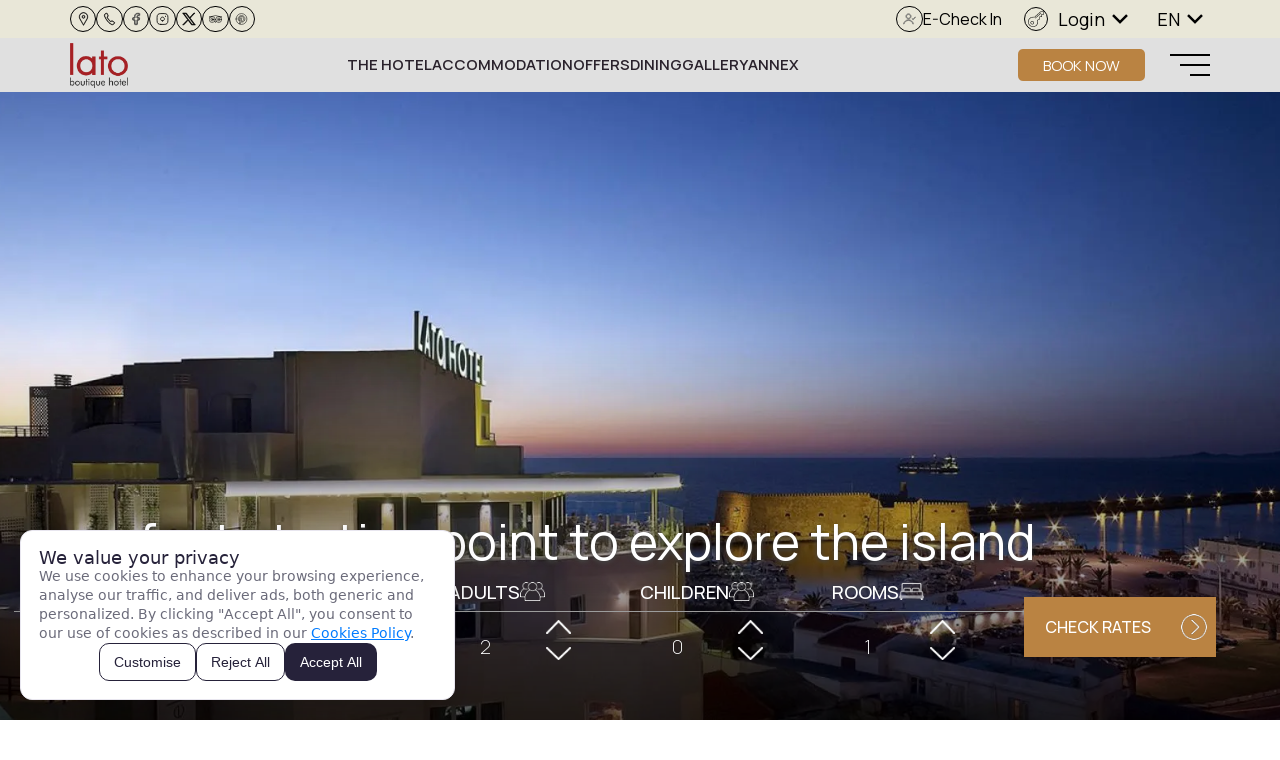

--- FILE ---
content_type: text/html
request_url: https://www.lato.gr/
body_size: 21176
content:
<!DOCTYPE html>
<html lang="en">

    <head>
        <meta charset="UTF-8">
        <meta http-equiv="X-UA-Compatible" content="IE=edge">
        <meta name="viewport" content="width=device-width, initial-scale=1.0">
        <meta name="robots" content="index, follow">

        <title>Lato Boutique Hotel - Best City Hotel in Heraklion, Crete | Book Now</title>
        <meta name="description" content="With its perfect location, Lato Boutique Hotel in Heraklion, Crete offers outstanding services in luxurious rooms and suites. Don't wait, book your room now for an unforgettable experience">

        <link rel="canonical" href="https://www.lato.gr">
        <link rel="alternate" hreflang="en" href="https://www.lato.gr">
        <link rel="alternate" hreflang="el" href="https://www.lato.gr/el/">
        <link rel="alternate" hreflang="x-default" href="https://www.lato.gr">

        <meta property="og:title" content="Lato Boutique Hotel - Your Top Choice in Heraklion, Crete">
        <meta property="og:description" content="Book your stay at Lato Boutique Hotel and enjoy stunning views, exquisite dining experiences, and professional event management. Experience the heart of Heraklion, Crete like never before">
        <meta property="og:url" content="https://www.lato.gr">
        <meta property="og:type" content="website">
        <meta property="og:image" content="https://www.lato.gr/assets/images/metas/meta-homepage.jpg">
        <meta property="og:site_name" content="Lato Boutique Hotel">
        <meta property="og:locale" content="en_US">
        
        <script type="application/ld+json">
            {
              "@context": "http://schema.org",
              "@type": "Hotel",
              "name": "Lato Boutique Hotel",
              "url": "https://www.lato.gr",
              "image": "https://www.lato.gr/assets/images/metas/meta-homepage.jpg",
              "logo": "https://www.lato.gr/assets/images/metas/meta-logo.png",
              "address": {
                "@type": "PostalAddress",
                "streetAddress": "Epimenidou 15",
                "addressLocality": "Heraklion",
                "addressRegion": "Crete",
                "postalCode": "71202",
                "addressCountry": "Greece"
              },
              "starRating": {
                "@type": "Rating",
                "ratingValue": "4"
              },
              "telephone": "+302810228103",
              "email": "info@lato.gr",
              "hasMap": "https://goo.gl/maps/xuH29FWVJb1aBSyj8",
              "parentOrganization": {
                "@type": "Organization",
                "name": "Karatarakis Group Hotels & Restaurants",
                "url": "https://www.karatarakisgroup.com"
              },
              "sameAs": [
                "https://www.facebook.com/latoboutiquehotel",
                "https://www.instagram.com/latoboutiquehotel",
                "https://twitter.com/LatoHotel",
                "http://www.tripadvisor.com/Hotel_Review-g189417-d228908-Reviews-Lato_Boutique_Hotel-Heraklion_Crete.html",
                "https://gr.pinterest.com/latoboutique",
                "https://www.linkedin.com/company/karatarakis-hotels-and-restaurants"
              ],
              "potentialAction": {
                "@type": "ReserveAction",
                "target": {
                  "@type": "EntryPoint",
                  "urlTemplate": "https://book.lato.gr",
                  "inLanguage": "English",
                  "actionPlatform": [
                    "http://schema.org/DesktopWebPlatform",
                    "http://schema.org/IOSPlatform",
                    "http://schema.org/AndroidPlatform"
                  ]
                },
                "result": {
                  "@type": "Reservation",
                  "name": "Book Now"
                }
              },
              "availableLanguage": [
                {
                  "@type": "Language",
                  "name": "English"
                },
                {
                  "@type": "Language",
                  "name": "Greek"
                }
              ]
            }
        </script>
        <script type="application/ld+json">
            {
              "@context": "https://schema.org",
              "@type": "WebPage",
              "name": "Welcome",
              "url": "https://www.lato.gr",
              "image": "https://www.lato.gr/assets/images/metas/meta-homepage.jpg",
              "datePublished": "2023-06-15",
              "dateModified": "2023-06-15",
              "inLanguage": "English",
              "description": "Book your stay at Lato Boutique Hotel and enjoy stunning views, exquisite dining experiences, and professional event management. Experience the heart of Heraklion, Crete like never before",
              "breadcrumb": {
                  "@type": "BreadcrumbList",
                  "itemListElement": [{
                          "@type": "ListItem",
                          "position": 1,
                          "name": "Welcome",
                          "item": "https://www.lato.gr"
                      }
                  ]
              }
          }
        </script>

        <script type="application/ld+json">
        {
          "@context": "https://schema.org",
          "@type": "FAQPage",
          "mainEntity": [
            {
              "@type": "Question",
              "name": "What is Lato Boutique Hotel like?",
              "acceptedAnswer": {
                "@type": "Answer",
                "text": "Lato Boutique Hotel is a 4-star urban hotel in Heraklion, Crete, offering stylish rooms and suites with panoramic, unobstructed views of the Venetian Harbor and the Koules fortress, plus authentic Cretan hospitality."
              }
            },
            {
              "@type": "Question",
              "name": "Where is Lato Boutique Hotel located?",
              "acceptedAnswer": {
                "@type": "Answer",
                "text": "The hotel is right across from Heraklion’s old Venetian harbor, within walking distance of historical sites, museums, shopping streets, and the city center."
              }
            },
            {
              "@type": "Question",
              "name": "Do hotels in Heraklion offer family rooms and suites?",
              "acceptedAnswer": {
                "@type": "Answer",
                "text": "Yes, Lato Boutique Hotel has 54 rooms (including 8 suites), with options such as Comfy Rooms, Superior Rooms (city or sea view), Family Rooms, Junior Suites, and Executive Suites."
              }
            },
            {
              "@type": "Question",
              "name": "Does Lato Boutique Hotel have sea view rooms?",
              "acceptedAnswer": {
                "@type": "Answer",
                "text": "Yes. Lato Boutique Hotel offers sea view rooms and suites that provide spectacular views of the Cretan Sea and the Venetian harbor."
              }
            },
            {
              "@type": "Question",
              "name": "Are there dining options at Lato Boutique Hotel in Heraklion?",
              "acceptedAnswer": {
                "@type": "Answer",
                "text": "Yes. The hotel features the rooftop Herbs’ Garden Restaurant (April–October), known for Cretan cuisine and harbor views, and the elegant Brillant Restaurant (November–March). Both host business or private events; Brillant also hosts meetings and conferences year-round."
              }
            },
            {
              "@type": "Question",
              "name": "Does Lato Boutique Hotel offer parking in Heraklion city center?",
              "acceptedAnswer": {
                "@type": "Answer",
                "text": "Yes. Guests have free parking at a nearby affiliated lot (about 350 m away) and can also use a paid garage option about 150 m from the hotel."
              }
            },
            {
              "@type": "Question",
              "name": "Is Lato Boutique Hotel suitable for events and conferences in Heraklion?",
              "acceptedAnswer": {
                "@type": "Answer",
                "text": "Absolutely. The hotel provides fully equipped venues for business meetings, weddings, workshops, and private celebrations. Brillant also hosts meetings and conferences throughout the year."
              }
            },
            {
              "@type": "Question",
              "name": "Are there pet-friendly hotels in Heraklion?",
              "acceptedAnswer": {
                "@type": "Answer",
                "text": "Yes. Lato Boutique Hotel welcomes small pets, with an additional fee of €25 per pet, per stay."
              }
            },
            {
              "@type": "Question",
              "name": "How far is Lato Boutique Hotel from Heraklion airport and port?",
              "acceptedAnswer": {
                "@type": "Answer",
                "text": "The hotel is about 10 minutes by car from Heraklion International Airport and roughly 4 minutes from the Commercial Port of Heraklion."
              }
            },
            {
              "@type": "Question",
              "name": "What makes Lato Boutique Hotel unique in Heraklion?",
              "acceptedAnswer": {
                "@type": "Answer",
                "text": "Its central location opposite the old Venetian Harbor, authentic Cretan hospitality, unobstructed sea views, and Cretan gastronomy make it an ideal choice for both leisure and business travelers."
              }
            }
          ]
        }
        </script>


        <!-- *Favicons -->
        <link rel="apple-touch-icon" sizes="57x57" href="assets/images/favicons/apple-icon-57x57.png">
        <link rel="apple-touch-icon" sizes="60x60" href="assets/images/favicons/apple-icon-60x60.png">
        <link rel="apple-touch-icon" sizes="72x72" href="assets/images/favicons/apple-icon-72x72.png">
        <link rel="apple-touch-icon" sizes="76x76" href="assets/images/favicons/apple-icon-76x76.png">
        <link rel="apple-touch-icon" sizes="114x114" href="assets/images/favicons/apple-icon-114x114.png">
        <link rel="apple-touch-icon" sizes="120x120" href="assets/images/favicons/apple-icon-120x120.png">
        <link rel="apple-touch-icon" sizes="144x144" href="assets/images/favicons/apple-icon-144x144.png">
        <link rel="apple-touch-icon" sizes="152x152" href="assets/images/favicons/apple-icon-152x152.png">
        <link rel="apple-touch-icon" sizes="180x180" href="assets/images/favicons/apple-icon-180x180.png">
        <link rel="icon" type="image/png" sizes="192x192"  href="assets/images/favicons/android-icon-192x192.png">
        <link rel="icon" type="image/png" sizes="32x32" href="assets/images/favicons/favicon-32x32.png">
        <link rel="icon" type="image/png" sizes="96x96" href="assets/images/favicons/favicon-96x96.png">
        <link rel="icon" type="image/png" sizes="16x16" href="assets/images/favicons/favicon-16x16.png"> 
        <meta name="msapplication-TileImage" content="assets/images/favicons/ms-icon-144x144.png"> 
        <link rel="manifest" href="assets/images/favicons/manifest.json">
        <meta name="msapplication-TileColor" content="#a62225">
        <meta name="theme-color" content="#a62225">

        <!-- *Slick Slider style -->
        <link rel="stylesheet" href="https://cdnjs.cloudflare.com/ajax/libs/slick-carousel/1.9.0/slick.min.css" />

        <!-- Booking form -->
        <link rel="stylesheet" href="assets/css/jquery-ui.css">

        <!-- *Common Css styles -->
                <link rel="stylesheet" href="css/webdynamic-default.css?v=144">
        <link rel="stylesheet" href="css/webdynamic.css?v=144">
        <link rel="stylesheet" href="assets/css/temp.css?v=144">


        <!-- *gtags header -->
        <!-- For EN -->

<script>
  window.dataLayer = window.dataLayer || [];
  function gtag(){ dataLayer.push(arguments); }
  gtag('consent', 'default', {
    'functionality_storage': 'denied',
    'security_storage': 'denied',
    'ad_storage': 'denied',
    'ad_user_data': 'denied',
    'ad_personalization': 'denied',
    'analytics_storage': 'denied',
    'personalization_storage': 'denied',
    'wait_for_update': 1500
  });

try {
  var stored = localStorage.getItem('consentMode');
  if (stored) {
    gtag('consent', 'update', JSON.parse(stored));
  }
} catch(e) {}
</script>

<!-- Google Tag Manager -->
<script>(function(w,d,s,l,i){w[l]=w[l]||[];w[l].push({'gtm.start':
new Date().getTime(),event:'gtm.js'});var f=d.getElementsByTagName(s)[0],
j=d.createElement(s),dl=l!='dataLayer'?'&l='+l:'';j.async=true;j.src=
'https://www.googletagmanager.com/gtm.js?id='+i+dl;f.parentNode.insertBefore(j,f);
})(window,document,'script','dataLayer','GTM-NQ389VJ');</script>
<!-- End Google Tag Manager -->



<!-- here ends </head> -->

    </head>

    <body>
        <!-- *gtags body -->
        <!-- For EN -->
<!-- here <body> starts -->


<!-- Google Tag Manager (noscript) -->
<noscript><iframe src="https://www.googletagmanager.com/ns.html?id=GTM-NQ389VJ"
height="0" width="0" style="display:none;visibility:hidden"></iframe></noscript>
<!-- End Google Tag Manager (noscript) -->
        
        <!-- *Preloader -->

        <!-- *Main Navigation -->
            <div id="main_nav">
	<div class="top-bar section-padding">
		<div class="left-col">
			<div class="nav-contact">
				<a href="https://goo.gl/maps/xuH29FWVJb1aBSyj8" target="_blank">
					<span class="svg-icon">
	                    <svg viewBox="0 0 32 32" version="1.1">
	                        <g>
	                        </g>
	                        <path d="M16.001 1.072c5.291 0 9.596 4.305 9.596 9.597 0 1.683-0.446 3.341-1.29 4.799l-8.307 14.394-8.308-14.395c-0.843-1.456-1.289-3.115-1.289-4.798 0-5.292 4.305-9.597 9.597-9.597zM16.001 14.4c2.058 0 3.731-1.674 3.731-3.731s-1.674-3.731-3.731-3.731c-2.058 0-3.732 1.674-3.732 3.731s1.674 3.731 3.732 3.731zM16.001 0.006c-5.889 0-10.663 4.775-10.663 10.663 0 1.945 0.523 3.762 1.432 5.332l9.23 15.994 9.23-15.994c0.909-1.57 1.432-3.387 1.432-5.332 0-5.888-4.774-10.663-10.662-10.663v0zM16.001 13.334c-1.472 0-2.666-1.193-2.666-2.665 0-1.471 1.194-2.665 2.666-2.665s2.665 1.194 2.665 2.665c0 1.472-1.193 2.665-2.665 2.665v0z" fill="#000000">

	                        </path>
	                        </svg>                
	                </span>
	                <span class="link-text">15 Epimenidou st. - Heraklion, Crete - Greece</span>
				</a>
				<a href="tel:+302810228103">
					<span class="svg-icon">
	                    <svg viewBox="0 0 32 32" version="1.1">
	                    <g>
	                    </g>
	                    <path d="M23.407 30.394c-2.431 0-8.341-3.109-13.303-9.783-4.641-6.242-6.898-10.751-6.898-13.785 0-2.389 1.65-3.529 2.536-4.142l0.219-0.153c0.979-0.7 2.502-0.927 3.086-0.927 1.024 0 1.455 0.599 1.716 1.121 0.222 0.442 2.061 4.39 2.247 4.881 0.286 0.755 0.192 1.855-0.692 2.488l-0.155 0.108c-0.439 0.304-1.255 0.869-1.368 1.557-0.055 0.334 0.057 0.684 0.342 1.068 1.423 1.918 5.968 7.55 6.787 8.314 0.642 0.6 1.455 0.685 2.009 0.218 0.573-0.483 0.828-0.768 0.83-0.772l0.059-0.057c0.048-0.041 0.496-0.396 1.228-0.396 0.528 0 1.065 0.182 1.596 0.541 1.378 0.931 4.487 3.011 4.487 3.011l0.050 0.038c0.398 0.341 0.973 1.323 0.302 2.601-0.695 1.327-2.85 4.066-5.079 4.066zM9.046 2.672c-0.505 0-1.746 0.213-2.466 0.728l-0.232 0.162c-0.827 0.572-2.076 1.435-2.076 3.265 0 2.797 2.188 7.098 6.687 13.149 4.914 6.609 10.532 9.353 12.447 9.353 1.629 0 3.497-2.276 4.135-3.494 0.392-0.748 0.071-1.17-0.040-1.284-0.36-0.241-3.164-2.117-4.453-2.988-0.351-0.238-0.688-0.358-0.999-0.358-0.283 0-0.469 0.1-0.532 0.14-0.104 0.111-0.39 0.405-0.899 0.833-0.951 0.801-2.398 0.704-3.424-0.254-0.923-0.862-5.585-6.666-6.916-8.459-0.46-0.62-0.641-1.252-0.538-1.877 0.187-1.133 1.245-1.866 1.813-2.26l0.142-0.099c0.508-0.363 0.4-1.020 0.316-1.242-0.157-0.414-1.973-4.322-2.203-4.781-0.188-0.376-0.336-0.533-0.764-0.533z" fill="#000000">

	                    </path>
	                    </svg>
	                </span>
	                <span class="link-text">(+30)2810 228103</span>
				</a>

				<a href="https://www.facebook.com/latoboutiquehotel" target="_blank" title="Facebook" class="mobile-hide">
					<span class="svg-icon">
						<svg enable-background="new 0 0 24 24" viewBox="0 0 24 24" fill="#ffffff"><path d="M17.9902344,1.5957031c-1.0087891-0.1067505-2.0227051-0.1586304-3.0371094-0.1552734C11.5898438,1.4404297,9.5,3.5819702,9.5,7.0302734v2.3408203H6.6748047c-0.276001-0.0001831-0.4998779,0.2234497-0.5,0.4994507v3.8511353c-0.0001831,0.276001,0.2234497,0.4998169,0.4994507,0.5H9.5v7.71875c-0.0001831,0.276001,0.2234497,0.4998169,0.4994507,0.5h3.9780884c0.276001,0.0001831,0.4998169-0.2234497,0.5-0.4994507v-7.7192993h2.8164673c0.2512207-0.000061,0.463501-0.1864014,0.4960938-0.4355469l0.4970703-3.8505859c0.0357056-0.2736816-0.1572266-0.5245361-0.4309692-0.5602417c-0.0216064-0.0028076-0.043335-0.0042114-0.0651245-0.0042114h-3.3135376V7.4121094c0-0.9697266,0.1953125-1.375,1.4082031-1.375l2.0390625-0.0009766c0.276001,0.0001221,0.4998169-0.2234497,0.5-0.4994507V2.0917969C18.4248657,1.8408203,18.2390137,1.6286621,17.9902344,1.5957031z M17.4248047,5.0361328l-1.5390625,0.0009766c-2.1582031,0-2.4082031,1.3554688-2.4082031,2.375v2.4590454c-0.0001221,0.2759399,0.2234497,0.4998169,0.4994507,0.499939h3.2456665l-0.3681641,2.8505859h-2.8769531c-0.276001-0.0001221-0.4998169,0.2234497-0.5,0.4994507v7.7192993H10.5v-7.71875c0.0001831-0.276001-0.2234497-0.4998169-0.4993896-0.5H7.1748047v-2.8505859H10c0.276001,0.0001831,0.4998169-0.2234497,0.5-0.4994507V7.0302734c0-2.8740234,1.664978-4.5898438,4.453125-4.5898438c1.0087891,0,1.9199219,0.0546875,2.4716797,0.1025391V5.0361328z"/></svg>
	                </span>
				</a>
				<a href="https://www.instagram.com/latoboutiquehotel" target="_blank" title="Instagram" class="mobile-hide">
					<span class="svg-icon">
						<svg viewBox="0 0 24 24" fill="none">
							<path d="M9 22H15C20 22 22 20 22 15V9C22 4 20 2 15 2H9C4 2 2 4 2 9V15C2 20 4 22 9 22Z" stroke-width="1.5" stroke-linecap="round" stroke-linejoin="round"/>
							<path d="M12 15.5C13.933 15.5 15.5 13.933 15.5 12C15.5 10.067 13.933 8.5 12 8.5C10.067 8.5 8.5 10.067 8.5 12C8.5 13.933 10.067 15.5 12 15.5Z" stroke-width="1.5" stroke-linecap="round" stroke-linejoin="round"/>
							<path d="M17.6361 7H17.6477" stroke-width="2" stroke-linecap="round" stroke-linejoin="round"/>
						</svg>
	                </span>
				</a>
				<a href="https://x.com/LatoHotel" target="_blank" title="Twitter" class="up-motion mobile-hide">
					<span class="svg-icon">
						<svg viewBox="0 0 24 24"><g data-name="&lt;Group&gt;"><path d="M14.095479,10.316482L22.286354,1h-1.940718l-7.115352,8.087682L7.551414,1H1l8.589488,12.231093L1,23h1.940717  l7.509372-8.542861L16.448587,23H23L14.095479,10.316482z M11.436522,13.338465l-0.871624-1.218704l-6.924311-9.68815h2.981339  l5.58978,7.82155l0.867949,1.218704l7.26506,10.166271h-2.981339L11.436522,13.338465z"/></g></svg>
	                </span>
				</a> 
				<a href="https://www.tripadvisor.com/Hotel_Review-g189417-d228908-Reviews-Lato_Boutique_Hotel-Heraklion_Crete.html" target="_blank" title="Tripadvisor" class="up-motion mobile-hide">
					<span class="svg-icon">
						<svg viewBox="0 0 24 24"><g fill="none" stroke="#303c42" stroke-linecap="round" stroke-linejoin="round" data-name="&lt;Group&gt;"><circle cx="6" cy="13" r=".5" data-name="&lt;Path&gt;"/><circle cx="6" cy="13" r="2.5" data-name="&lt;Path&gt;"/><circle cx="6" cy="13" r="5.5" data-name="&lt;Path&gt;"/><circle cx="18" cy="13" r=".5" data-name="&lt;Path&gt;"/><circle cx="18" cy="13" r="2.5" data-name="&lt;Path&gt;"/><circle cx="18" cy="13" r="5.5" data-name="&lt;Path&gt;"/><path d="M4.38 7.5a15.52 15.52 0 0 1 15.24 0M5.5 7.5h-5a5.64 5.64 0 0 1 1.09 2.22M18.5 7.5h5a5.64 5.64 0 0 0-1.09 2.22M10.54 16.1 12 18.5l1.46-2.4" data-name="&lt;Path&gt;"/></g></svg>
	                </span>
				</a>
				<a href="https://gr.pinterest.com/latoboutique/" target="_blank" title="Pinterest" class="up-motion mobile-hide">
                    <span class="svg-icon">
                        <svg viewBox="0 0 24 24">
                            <g fill="none" stroke-linecap="round" stroke-linejoin="round" data-name="&lt;Group&gt;">
                                <path d="M1.99701 12C1.99701 16.2692 4.67284 19.9142 8.43868 21.3483C8.34701 20.5675 8.24951 19.28 8.45951 18.3767C8.64034 17.6 9.62701 13.4283 9.62701 13.4283C9.62701 13.4283 9.32951 12.8325 9.32951 11.95C9.32951 10.5667 10.1312 9.53333 11.1303 9.53333C11.9803 9.53333 12.3903 10.1708 12.3903 10.935C12.3903 11.7892 11.8462 13.0658 11.5653 14.25C11.3312 15.2408 12.0628 16.0492 13.0395 16.0492C14.8087 16.0492 16.1695 14.1833 16.1695 11.49C16.1695 9.10583 14.4562 7.44 12.0103 7.44C9.17868 7.44 7.51618 9.56417 7.51618 11.76C7.51618 12.6158 7.84534 13.5325 8.25701 14.0317C8.29211 14.0694 8.3169 14.1155 8.32902 14.1655C8.34113 14.2156 8.34015 14.2679 8.32618 14.3175C8.25034 14.6325 8.08201 15.3083 8.04951 15.4467C8.00534 15.6283 7.90534 15.6675 7.71618 15.5792C6.47284 15.0008 5.69618 13.1833 5.69618 11.7233C5.69618 8.5825 7.97701 5.69917 12.2728 5.69917C15.7262 5.69917 18.4103 8.16 18.4103 11.4483C18.4103 14.8792 16.2478 17.6408 13.2445 17.6408C12.2353 17.6408 11.2878 17.1158 10.9628 16.4967C10.9628 16.4967 10.4637 18.3983 10.3428 18.8633C10.1078 19.7667 9.45618 20.91 9.05201 21.5592C9.98368 21.8458 10.972 22 11.997 22C17.5195 22 21.997 17.5225 21.997 12C21.997 6.4775 17.5195 2 11.997 2C6.47451 2 1.99701 6.4775 1.99701 12Z" stroke="#000000" stroke-linejoin="round"/>
                                </g>
                        </svg>
                    </span>
                </a>
			</div>
		</div>
		<div class="right-col">
			<div class="nav-contact nav-social">
				<a href="https://latohotel.webcheckin.gr/" target="_blank" title="Instagram" class="mobile-hide">
					<span class="svg-icon">
						<svg fill="#000000" viewBox="0 0 32 32" version="1.1" xmlns="http://www.w3.org/2000/svg">
						<path fill="#ffffff" d="M13.5 15.824c3.48-0 6.302-2.822 6.302-6.302s-2.822-6.302-6.302-6.302-6.302 2.822-6.302 6.302c0 0 0 0 0 0.001v-0c0.004 3.479 2.824 6.298 6.302 6.302h0zM13.5 4.72c2.652 0 4.802 2.15 4.802 4.802s-2.15 4.802-4.802 4.802c-2.652 0-4.802-2.15-4.802-4.802v-0c0.003-2.651 2.151-4.8 4.802-4.803h0zM13.5 18.033c-5.956 0.025-10.935 4.183-12.216 9.753l-0.016 0.085c-0.011 0.048-0.017 0.103-0.017 0.16 0 0.414 0.336 0.75 0.75 0.75 0.357 0 0.656-0.25 0.731-0.585l0.001-0.005c1.124-4.988 5.517-8.658 10.768-8.658s9.643 3.67 10.754 8.584l0.014 0.074c0.072 0.34 0.37 0.591 0.726 0.591 0.059 0 0.117-0.007 0.172-0.020l-0.005 0.001c0.34-0.076 0.59-0.375 0.59-0.733 0-0.057-0.006-0.112-0.018-0.165l0.001 0.005c-1.299-5.654-6.276-9.812-12.23-9.838h-0.003zM30.506 11.078c-0.133-0.121-0.31-0.195-0.505-0.195-0.219 0-0.416 0.093-0.553 0.242l-0 0.001-4.726 5.166-1.198-1.189c-0.136-0.136-0.323-0.22-0.531-0.22-0.415 0-0.751 0.336-0.751 0.751 0 0.209 0.085 0.397 0.223 0.533l0 0 1.752 1.739 0.017 0.007 0.007 0.015c0.13 0.122 0.305 0.197 0.498 0.197 0.2 0 0.381-0.081 0.513-0.211l-0 0c0.008-0.007 0.020-0.004 0.028-0.012l0.005-0.012 0.015-0.011 5.254-5.742c0.122-0.133 0.197-0.311 0.197-0.506 0-0.219-0.094-0.416-0.243-0.553l-0.001-0.001z"></path>
						</svg>
	                </span>
	                <span class="lang-desktop">E-Check In</span>
				</a>

				
		        <div class="language-wrap">
		            <button data-modal="log_popup">
			            <span class="svg-icon key">
							<svg xmlns="http://www.w3.org/2000/svg" width="32" height="32" viewBox="0 0 32 32"><g><path d="M14.683 14.698a.5.5 0 0 0 .33-.124L26.33 4.652l-.66-.752-11.317 9.921a.5.5 0 0 0 .33.877z"/><path d="M10.188 32C16.33 32 20 27.17 20 22.5c0-1.346-.322-2.829-.798-3.792l4.522-2.261A.5.5 0 0 0 24 16v-4h3l.113-.006c.666-.045.865-.257.887-.994V7h3c.129 0 .218.014.278.023.121.019.347.054.543-.122.202-.18.193-.408.185-.609C32.004 6.22 32 6.125 32 6V1.469A1.47 1.47 0 0 0 30.531 0h-3.875a1.48 1.48 0 0 0-.969.364L12.5 11.924c-.649-.13-1.63-.299-2.313-.299C4.57 11.625 0 16.195 0 21.812S4.57 32 10.188 32zm0-19.375c.501 0 1.359.12 2.354.328a.495.495 0 0 0 .432-.113L26.345 1.118A.474.474 0 0 1 26.656 1h3.875c.259 0 .469.21.469.469V6h-3.5a.5.5 0 0 0-.5.5V11h-3.5a.5.5 0 0 0-.5.5v4.191l-4.724 2.362a.5.5 0 0 0-.182.74c.44.607.906 2.114.906 3.707 0 4.178-3.296 8.5-8.812 8.5C5.122 31 1 26.878 1 21.812s4.122-9.187 9.188-9.187z"/><path d="M8.5 27c1.93 0 3.5-1.57 3.5-3.5S10.43 20 8.5 20 5 21.57 5 23.5 6.57 27 8.5 27zm0-6c1.378 0 2.5 1.122 2.5 2.5S9.878 26 8.5 26 6 24.878 6 23.5 7.122 21 8.5 21z"/></g></svg>
		                </span>
		            	<span class="lang-desktop">Login</span> 
		                <span class="svg-icon">
		                    <svg xmlns="http://www.w3.org/2000/svg" viewBox="0 0 24 24"><path fill="none" d="M0 0h24v24H0z"></path><path d="M12 13.172l4.95-4.95 1.414 1.414L12 16 5.636 9.636 7.05 8.222z"></path></svg>
		                </span>
		            </button>
		        </div>

			</div>


	        <!-- Language Switcher -->
	        <div class="language-wrap">
	            <button data-modal="myModal"><span class="lang-desktop">EN</span> 
	                <span class="svg-icon">
	                    <svg xmlns="http://www.w3.org/2000/svg" viewBox="0 0 24 24"><path fill="none" d="M0 0h24v24H0z"></path><path d="M12 13.172l4.95-4.95 1.414 1.414L12 16 5.636 9.636 7.05 8.222z"></path></svg>
	                </span>
	            </button>
	        </div>

		</div>
	</div>


	<!-- Main Nav -->
	<div class="main-nav section-padding">
		<div class="left-col">
			<a href="./" class="logo" title="Logo">
				<picture data-iesrc="assets/images/logo/nav-logo.png" data-alt="">
                    <source srcset="assets/images/logo/nav-logo.webp" type="image/webp">
                    <source srcset="assets/images/logo/nav-logo.png" type="image/jpeg"> 
                    <img src="assets/images/logo/nav-logo.png" alt="">
                </picture>
			</a>
		</div>

		<div class="center-col">
			<div class="desktop-nav-list">
				<a id="the-hotel" href="the-hotel">The Hotel</a>
				<a id="accommodation" href="accommodation">Accommodation</a>
				<a id="special-offers" href="special-offers">Offers</a>
				<a id="bars-and-restaurants" href="bars-and-restaurants">Dining</a>
				<a id="gallery" href="gallery">Gallery</a>
				<a id="annex" href="annex">Annex</a>
			</div>
		</div>

		<div class="right-col">
			<!-- <a href="#" class="book-now xs-none" target="_blank">E-Check In</a> -->
			<a href="https://book.lato.gr/?lang=en&checkin=today" class="book-now" target="_blank">Book Now</a>

			<div id="ham-icon" class="">
	            <span class="icon-bar"></span>
	        </div>
		</div>
	</div>

</div>


<!-- Overlay Extented Menu -->


<!-- Overlay Extented Menu -->
<div class="menu-expand-wrapper section-padding">

	<div class="overlay-nav-bg"></div>

	<div class="menu-col">
		<div class="overlay-menu">
		    <a href=".">Welcome</a>
		    <a href="the-hotel">The Hotel</a>
		    <a href="accommodation">Accommodation</a>
		    <a href="annex">Annex</a>
		    <a href="bars-and-restaurants">Dining</a>
		    <a href="gallery">Gallery</a>
		    <a href="meetings-events">Meetings & Events</a>
		    <a href="special-offers">Special Offers</a>
		    <a href="services">Services</a>
		    <a href="location">Location & Distances</a>
		    <a href="information">Information</a>
		    <a href="where-to-go">Where to Go</a>
		    <a href="heraklion-city">Sights in Heraklion</a>
		    <a href="contact">Contact</a>
		</div>
		
		<div class="mobile-access-btn">
			<a href="https://latohotel.webcheckin.gr" target="_blank">E-CHECK IN</a>
		</div>
	</div>
	<div class="content-col">
		<!-- Close Button -->
		<div class="close-overlay" id="close_btn">
			<div class="svg-icon">
				<svg version="1.1" xmlns="http://www.w3.org/2000/svg" xmlns:xlink="http://www.w3.org/1999/xlink" x="0px" y="0px" viewBox="0 0 33 33" enable-background="new 0 0 33 33" xml:space="preserve">
					<g>
						<polygon points="31.349,29.935 17.914,16.5 31.349,3.065 29.935,1.651 16.5,15.086 3.065,1.651 1.651,3.065 15.086,16.5 
							1.651,29.935 3.065,31.349 16.5,17.914 29.935,31.349 	"></polygon>
					</g>
				</svg>
			</div>
		</div>
		<div class="overlay-content">
			<div class="content-bg"></div>
			<a href="./" class="overlay-logo" title="Logo">
				<picture data-iesrc="assets/imageslogo/nav-logo.png" data-alt="Logo">
	                <source srcset="assets/images/logo/nav-logo.webp" type="image/webp">
	                <source srcset="assets/images/logo/nav-logo.png" type="image/jpeg"> 
	                <img src="assets/images/logo/nav-logo.png" loading="lazy" alt="Logo">
	            </picture>
			</a>
			<div class="text">
				<p>Providing top quality services 24/7 all year round it is the hotel of choice for people visiting Heraklion.  It's central location is ideal for families, professionals and travelers seeking adventure or to explore what Crete has to offer.  </p>
			</div>
			<div class="contact-info">
				<div class="item up-motion">
					<span>Telephone</span>
					<a href="tel:+302810228103">tel: (+30) 2810 228103</a>
				</div>
				<div class="item up-motion">
					<span>E-mail</span>
					<a href="/cdn-cgi/l/email-protection#533a3d353c133f32273c7d3421"><span class="__cf_email__" data-cfemail="3f565159507f535e4b5011584d">[email&#160;protected]</span></a>
				</div>
				<div class="item up-motion">
					<span>Address</span>
					<a href="https://goo.gl/maps/xuH29FWVJb1aBSyj8" target="_blank">15 Epimenidou street, 712 02, <br> Heraklion, Crete, Greece</a>
				</div>
			</div>

			<div class="social-item">
				<a href="https://www.facebook.com/latoboutiquehotel" target="_blank" title="Facebook" class="up-motion">
					<span class="svg-icon">
						<svg enable-background="new 0 0 24 24" viewBox="0 0 24 24"><path d="M17.9902344,1.5957031c-1.0087891-0.1067505-2.0227051-0.1586304-3.0371094-0.1552734C11.5898438,1.4404297,9.5,3.5819702,9.5,7.0302734v2.3408203H6.6748047c-0.276001-0.0001831-0.4998779,0.2234497-0.5,0.4994507v3.8511353c-0.0001831,0.276001,0.2234497,0.4998169,0.4994507,0.5H9.5v7.71875c-0.0001831,0.276001,0.2234497,0.4998169,0.4994507,0.5h3.9780884c0.276001,0.0001831,0.4998169-0.2234497,0.5-0.4994507v-7.7192993h2.8164673c0.2512207-0.000061,0.463501-0.1864014,0.4960938-0.4355469l0.4970703-3.8505859c0.0357056-0.2736816-0.1572266-0.5245361-0.4309692-0.5602417c-0.0216064-0.0028076-0.043335-0.0042114-0.0651245-0.0042114h-3.3135376V7.4121094c0-0.9697266,0.1953125-1.375,1.4082031-1.375l2.0390625-0.0009766c0.276001,0.0001221,0.4998169-0.2234497,0.5-0.4994507V2.0917969C18.4248657,1.8408203,18.2390137,1.6286621,17.9902344,1.5957031z M17.4248047,5.0361328l-1.5390625,0.0009766c-2.1582031,0-2.4082031,1.3554688-2.4082031,2.375v2.4590454c-0.0001221,0.2759399,0.2234497,0.4998169,0.4994507,0.499939h3.2456665l-0.3681641,2.8505859h-2.8769531c-0.276001-0.0001221-0.4998169,0.2234497-0.5,0.4994507v7.7192993H10.5v-7.71875c0.0001831-0.276001-0.2234497-0.4998169-0.4993896-0.5H7.1748047v-2.8505859H10c0.276001,0.0001831,0.4998169-0.2234497,0.5-0.4994507V7.0302734c0-2.8740234,1.664978-4.5898438,4.453125-4.5898438c1.0087891,0,1.9199219,0.0546875,2.4716797,0.1025391V5.0361328z"/></svg>
	                </span>
				</a>
				<a href="https://www.instagram.com/latoboutiquehotel" target="_blank" title="Instagram" class="up-motion">
					<span class="svg-icon">
						<svg viewBox="0 0 24 24" fill="none">
							<path d="M9 22H15C20 22 22 20 22 15V9C22 4 20 2 15 2H9C4 2 2 4 2 9V15C2 20 4 22 9 22Z" stroke="#292D32" stroke-width="1.5" stroke-linecap="round" stroke-linejoin="round"/>
							<path d="M12 15.5C13.933 15.5 15.5 13.933 15.5 12C15.5 10.067 13.933 8.5 12 8.5C10.067 8.5 8.5 10.067 8.5 12C8.5 13.933 10.067 15.5 12 15.5Z" stroke="#292D32" stroke-width="1.5" stroke-linecap="round" stroke-linejoin="round"/>
							<path d="M17.6361 7H17.6477" stroke="#292D32" stroke-width="2" stroke-linecap="round" stroke-linejoin="round"/>
						</svg>
	                </span>
				</a>
				<a href="https://x.com/LatoHotel" target="_blank" title="Twitter" class="up-motion">
					<span class="svg-icon">
						<svg viewBox="0 0 24 24"><g data-name="&lt;Group&gt;"><path d="M14.095479,10.316482L22.286354,1h-1.940718l-7.115352,8.087682L7.551414,1H1l8.589488,12.231093L1,23h1.940717  l7.509372-8.542861L16.448587,23H23L14.095479,10.316482z M11.436522,13.338465l-0.871624-1.218704l-6.924311-9.68815h2.981339  l5.58978,7.82155l0.867949,1.218704l7.26506,10.166271h-2.981339L11.436522,13.338465z"/></g></svg>
	                </span>
				</a> 
				<a href="https://www.tripadvisor.com/Hotel_Review-g189417-d228908-Reviews-Lato_Boutique_Hotel-Heraklion_Crete.html" target="_blank" title="Tripadvisor" class="up-motion">
					<span class="svg-icon">
						<svg viewBox="0 0 24 24"><g fill="none" stroke="#303c42" stroke-linecap="round" stroke-linejoin="round" data-name="&lt;Group&gt;"><circle cx="6" cy="13" r=".5" data-name="&lt;Path&gt;"/><circle cx="6" cy="13" r="2.5" data-name="&lt;Path&gt;"/><circle cx="6" cy="13" r="5.5" data-name="&lt;Path&gt;"/><circle cx="18" cy="13" r=".5" data-name="&lt;Path&gt;"/><circle cx="18" cy="13" r="2.5" data-name="&lt;Path&gt;"/><circle cx="18" cy="13" r="5.5" data-name="&lt;Path&gt;"/><path d="M4.38 7.5a15.52 15.52 0 0 1 15.24 0M5.5 7.5h-5a5.64 5.64 0 0 1 1.09 2.22M18.5 7.5h5a5.64 5.64 0 0 0-1.09 2.22M10.54 16.1 12 18.5l1.46-2.4" data-name="&lt;Path&gt;"/></g></svg>
	                </span>
				</a>
				<a href="https://gr.pinterest.com/latoboutique/" target="_blank" title="Pinterest" class="up-motion">
					<span class="svg-icon">
						<svg viewBox="0 0 24 24">
                            <g fill="none" stroke-linecap="round" stroke-linejoin="round" data-name="&lt;Group&gt;">
                                <path d="M1.99701 12C1.99701 16.2692 4.67284 19.9142 8.43868 21.3483C8.34701 20.5675 8.24951 19.28 8.45951 18.3767C8.64034 17.6 9.62701 13.4283 9.62701 13.4283C9.62701 13.4283 9.32951 12.8325 9.32951 11.95C9.32951 10.5667 10.1312 9.53333 11.1303 9.53333C11.9803 9.53333 12.3903 10.1708 12.3903 10.935C12.3903 11.7892 11.8462 13.0658 11.5653 14.25C11.3312 15.2408 12.0628 16.0492 13.0395 16.0492C14.8087 16.0492 16.1695 14.1833 16.1695 11.49C16.1695 9.10583 14.4562 7.44 12.0103 7.44C9.17868 7.44 7.51618 9.56417 7.51618 11.76C7.51618 12.6158 7.84534 13.5325 8.25701 14.0317C8.29211 14.0694 8.3169 14.1155 8.32902 14.1655C8.34113 14.2156 8.34015 14.2679 8.32618 14.3175C8.25034 14.6325 8.08201 15.3083 8.04951 15.4467C8.00534 15.6283 7.90534 15.6675 7.71618 15.5792C6.47284 15.0008 5.69618 13.1833 5.69618 11.7233C5.69618 8.5825 7.97701 5.69917 12.2728 5.69917C15.7262 5.69917 18.4103 8.16 18.4103 11.4483C18.4103 14.8792 16.2478 17.6408 13.2445 17.6408C12.2353 17.6408 11.2878 17.1158 10.9628 16.4967C10.9628 16.4967 10.4637 18.3983 10.3428 18.8633C10.1078 19.7667 9.45618 20.91 9.05201 21.5592C9.98368 21.8458 10.972 22 11.997 22C17.5195 22 21.997 17.5225 21.997 12C21.997 6.4775 17.5195 2 11.997 2C6.47451 2 1.99701 6.4775 1.99701 12Z" stroke="#000000" stroke-linejoin="round"/>
                                </g>
                        </svg>
	                </span>
				</a>
			</div>
		</div>
	</div>

</div>
        <!-- *Main Navigation END -->
		
        <!-- *Placeholder for Celebration Banner include file -->
        <!-- Christmas banner to be readed - CODE EXISTS IN nav.h -->
<!-- <dialog open class="christmas-modal">
   <h3>Christmas flavor and delight stories!</h3>
    <p>
        We wheedle Christmas and New Year <br> with delicacies, smiles, attractive room rates and the warmest wishes.
    </p>
    <p class="mobile-text">
        Celebrate with us with special offers and glamorous Christmas & New Year’s Eve!
    </p>
    <a href="christmas-new-years-eve.html" class="book-now">Click for more details</a>
</dialog> -->
<!-- ./Christmas banner to be readed in nav.h -->


<!-- Valentine banner to be readed - CODE EXISTS IN nav.h -->

<!-- ./Valentine banner to be readed in nav.h -->
	
        <div id="main-wrapper">
        <!-- *ADD/REMOVE class for enable/disable smooth scroll class="smooth-scroll-wrapper"> -->
        <div class="smooth-scroll-wrapper">
            <!-- <div> -->

                <!-- Index Header Section -->
                <div class="homepage-header">
                    <div class="home-bg">
                        <picture data-iesrc="assets/images/home-header.jpg" data-alt="">
                            <source srcset="assets/images/home-header.webp" type="image/webp">
                            <source srcset="assets/images/home-header.jpg" type="image/jpeg"> 
                            <img src="assets/images/home-header.jpg" alt="">
                        </picture>
                    </div>

                    <div class="booking_form_wrapper">
                        <span class="home-title">perfect starting point to explore the island</span>

                        <!-- Booking Form -->
                                                <form action="https://book.lato.gr" id="booking_form" method="post" target="_blank">
                            <div class="grid">
                                <div class="input-col">
                                    <div class="input-title left-border">
                                        <label for="checkin">Check-in</label>
                                        <img src="assets/images/icon/booking/calendar.png" alt="">
                                    </div>

                                    <input class="text-left datepicker disable-keydown" name="checkin" id="checkin" type="text" placeholder="Choose a date" autocomplete="off" onkeydown="return false" readonly />
                                </div>
                                <div class="input-col">
                                    <div class="input-title">
                                        <label for="checkout">Check-out</label>
                                        <img src="assets/images/icon/booking/calendar.png" alt="">
                                    </div>

                                    <input class="datepicker search_input text-left disable-keydown" name="checkout" id="checkout" type="text" autocomplete="off" placeholder="Choose a date" onkeydown="return false" readonly />
                                </div>
                                <div class="input-col">
                                    <div class="input-title">
                                        <label for="adults">Adults</label>
                                        <img src="assets/images/icon/booking/group.png" alt="">
                                    </div>
                                    <div class="input-field number-col">
                                        <!-- To add min/max value go to assest/js/check-rates.js line 13 -->
                                        <input id="adults" name="adults" type="number" value="2" readonly>

                                        <div class="arrow-group">
                                            <div class="svg-icon" id="adults-down">
                                                <img src="assets/images/icon/booking/arrow-up.png" alt="">
                                            </div>
                                            <div class="svg-icon" id="adults-up">
                                                <img src="assets/images/icon/booking/arrow-down.png" alt="">
                                            </div>
                                        </div>
                                    </div>
                                </div>
                                <div class="input-col">
                                    <div class="input-title">
                                        <label for="children">Children</label>
                                        <img src="assets/images/icon/booking/group.png" alt="">
                                        
                                    </div>
                                    <div class="input-field number-col">
                                        <!-- To add min/max value go to assest/js/check-rates.js line 13 -->
                                        <input id="children" name="children" type="number" value="0" readonly>

                                        <div class="arrow-group">
                                            <div class="svg-icon" id="children-down">
                                                <img src="assets/images/icon/booking/arrow-up.png" alt="">
                                            </div>
                                            <div class="svg-icon" id="children-up">
                                                <img src="assets/images/icon/booking/arrow-down.png" alt="">
                                            </div>
                                        </div>
                                    </div>
                                </div>
                                <div class="input-col">
                                    <div class="input-title">
                                        <label for="rooms">Rooms</label>
                                        <img src="assets/images/icon/booking/bed.png" alt="">
                                        
                                    </div>
                                    <div class="input-field number-col">
                                        <!-- To add min/max value go to assest/js/check-rates.js line 13 -->
                                        <input id="rooms" name="rooms" type="number" value="1" readonly>

                                        <div class="arrow-group">
                                            <div class="svg-icon" id="rooms-down">
                                                <img src="assets/images/icon/booking/arrow-up.png" alt="">
                                            </div>
                                            <div class="svg-icon" id="rooms-up">
                                                <img src="assets/images/icon/booking/arrow-down.png" alt="">
                                            </div>
                                        </div>
                                    </div>
                                </div>

                                <input type="hidden" id="room" name="room" value="">

                                <div class="input-col flex-center">
                                    <div class="submit-wrap">
                                        <input id="submit" type="submit" value="check rates">
                                        <img class="arrow-right" src="assets/images/icon/booking/arrow-right-circle.png" alt="">
                                    </div>
                                    
                                </div>
                            </div>
                        </form>

                    </div>
                </div>
                <!-- Index Header Section END -->

                <!-- Breadcrumbs Section -->
                <div class="breadcrumbs section-padding">
                    <span class="bread-link">
                        <span class="icon"><img src="assets/images/icon/home.png" alt="Home"></span>
                        <span class="bread-text active">Home</span>
                    </span>
                </div>  
                <!-- Breadcrumbs Section END -->              

                <!-- Welcome section title -->
                <div class="welcome-section-title">
                    <h1 class="primary-title">Welcome to Lato Boutique Hotel <br>in the city of Heraklion Crete</h1>
                </div>
                <!-- Welcome section title END -->

                <!-- Overlay wrapper -->
                <div class="overlay-wrapper">
                    
                    <!-- Welcome Intor block -->
                    <div class="welcome-intro-block">
                        <span class="big-scroll-text">boutique</span>
                        <div class="text">
                            <p>Located right across the Venetian port, showcasing stunning views of the Cretan Sea and the Venetian Fortress ‘Koules, Lato Boutique Hotel has been interwoven with Cretan hospitality for more than 45 years.  Providing top quality services 24/7 all year round it is the hotel of choice for people visiting Heraklion. Its central location is ideal for families, professionals and travelers seeking adventure or to explore what Crete has to offer.</p>
                            <p>The historic city center, major sites and cultural landmarks are steps away.  Shops, coffee places and nightlife is with easy reach from the hotel. </p>
                        </div>
                    </div>
                    <!-- Welcome Intor block END -->

                    <!-- Welcome slider block -->
                    <div class="welcome-slider-block section-padding">
                        <div class="slider-grid">
                            <div class="welcome-blur-slider">
                                <div class="single-slide">
                                    <picture data-iesrc="assets/images/welcome-slider/01.jpg" data-alt="">
                                        <source srcset="assets/images/welcome-slider/01.webp" type="image/webp">
                                        <source srcset="assets/images/welcome-slider/01.jpg" type="image/jpeg"> 
                                        <img src="assets/images/welcome-slider/01.jpg" alt="">
                                    </picture>
                                </div>
                                    <div class="single-slide">
                                        <picture data-iesrc="assets/images/welcome-slider/02.jpg" data-alt="">
                                            <source srcset="assets/images/welcome-slider/02.webp" type="image/webp">
                                            <source srcset="assets/images/welcome-slider/02.jpg" type="image/jpeg"> 
                                            <img src="assets/images/welcome-slider/02.jpg" alt="">
                                        </picture>
                                    </div>
                                <div class="single-slide">
                                    <picture data-iesrc="assets/images/welcome-slider/03.jpg" data-alt="">
                                        <source srcset="assets/images/welcome-slider/03.webp" type="image/webp">
                                        <source srcset="assets/images/welcome-slider/03.jpg" type="image/jpeg"> 
                                        <img src="assets/images/welcome-slider/03.jpg" alt="">
                                    </picture>
                                </div>
                            </div>
                            <div class="welcome-slider-wrap">
                                <div class="welcome-slider">
                                    <div class="single-slide">
                                        <picture data-iesrc="assets/images/welcome-slider/02.jpg" data-alt="">
                                            <source srcset="assets/images/welcome-slider/02.webp" type="image/webp">
                                            <source srcset="assets/images/welcome-slider/02.jpg" type="image/jpeg"> 
                                            <img src="assets/images/welcome-slider/02.jpg" alt="">
                                        </picture>
                                    </div>
                                    <div class="single-slide">
                                        <picture data-iesrc="assets/images/welcome-slider/03.jpg" data-alt="">
                                            <source srcset="assets/images/welcome-slider/03.webp" type="image/webp">
                                            <source srcset="assets/images/welcome-slider/03.jpg" type="image/jpeg"> 
                                            <img src="assets/images/welcome-slider/03.jpg" alt="">
                                        </picture>
                                    </div>
                                    <div class="single-slide">
                                        <picture data-iesrc="assets/images/welcome-slider/01.jpg" data-alt="">
                                            <source srcset="assets/images/welcome-slider/01.webp" type="image/webp">
                                            <source srcset="assets/images/welcome-slider/01.jpg" type="image/jpeg"> 
                                            <img src="assets/images/welcome-slider/01.jpg" alt="">
                                        </picture>
                                    </div>
                                </div>
                            </div>
                        </div>
                    </div>
                    <!-- Welcome slider block END --> 

                    <!-- Accommodation Slider Intor Block -->
                    <div class="accommodation-intro-block">
                        <div class="title-col">
                            <h3 class="acco-title secondary-title">
                                <span class="line"></span>
                                <span>Superb accommodation <br>with stunning views</span>
                            </h3>
                        </div>
                        <div class="text-col">
                            <div class="text">
                                <p>Lato boutique hotel stands in one the best location in Heraklion city, right above the old harbor with unrestricted views to the venetian fortress. Right across the hotel there is another settlement called Lato Annex Boutique Rooms the guests of which have the privilege of using all services provided by the hotel.  </p>
                            </div>
                        </div>
                    </div>
                    <!-- Accommodation Slider Intor Block END -->

                    <!-- Accommodation Slider Block -->
                                        <div class="accommodation-slider-block">
                        <div class="grid">
                            <div class="left-acco-block">
                                <div class="acco-control-slider">
                                    <div class="single-title room-comfy-hide"><span>Comfy Rooms</span></div>
                                    <div class="single-title room-superior-city-view-hide"><span>Superior Rooms City View</span></div>
                                    <div class="single-title room-superior-triple-hide"><span>Superior Triple Rooms City View</span></div>
                                    <div class="single-title room-superior-sea-view-hide"><span>Superior Sea View</span></div>
                                    <div class="single-title room-family-hide"><span>Family Rooms</span></div>
                                    <div class="single-title junior-sea-view-suite-hide"><span>Junior Suites</span></div>
                                    <div class="single-title executive-sea-view-suite-hide"><span>Executive Suites</span></div>
                                </div>
                            </div>
                            <div class="right-acco-block">
                                <div class="accommodation-slider">

                                    <!-- Comfy Rooms -->
                                    <div class="single-slide room-comfy-hide">
                                        <div class="photo-wrap">

                                            <picture data-iesrc="assets/images/accommodation-slider/01.jpg" data-alt="">
                                                <source srcset="assets/images/accommodation-slider/01.webp" type="image/webp">
                                                <source srcset="assets/images/accommodation-slider/01.jpg" type="image/jpeg"> 
                                                <img class="slide-big-photo" src="assets/images/accommodation-slider/01.jpg" alt="">
                                            </picture>

                                            <!-- Price circle button -->
                                            <div class="button-circle">
                                                <a class="date_insert_slider" href="" target="_blank" data-room="COMFY" data-bardate="">
                                                    <div class="price">from<span class="barPrice" data-room="COMFY"></span><span>&euro;</span> </div>
                                                    <span class="line"></span>
                                                    <span class="book-text">book <br>now</span>
                                                </a>
                                            </div>

                                            <div class="slider-details">
                                                <div class="title-btn-col">
                                                    <span class="title-room">Comfy Rooms</span>
                                                    <div class="slider-btn-wrap">
                                                        <!-- <a href="" class="primary-button date_insert_slider" target="_blank" data-room="COMFY" data-bardate="">book now</a> -->
                                                        <a href="https://book.lato.gr/?lang=en&checkin=today&adults=2&room=COMFY" class="primary-button" target="_blank">book now</a>
                                                        <a href="room-comfy" class="acco-read-btn">
                                                            <span>read more</span>
                                                            <img src="assets/icons/arrow-circle-right.png" alt="">
                                                        </a>
                                                    </div>
                                                </div>

                                                <div class="room-icons-wrap">
                                                    <div class="single-icon">
                                                        <span class="svg-icon">
                                                            <img src="assets/icons/persons.png" alt="icon">
                                                        </span>
                                                        <span class="icon-text">up to 2</span>
                                                    </div>
                                                    <div class="single-icon">
                                                        <span class="svg-icon">
                                                            <img src="assets/icons/meter.png" alt="icon">
                                                        </span>
                                                        <span class="icon-text">18 m<sup>2</sup></span>
                                                    </div>
                                                    <div class="single-icon">
                                                        <span class="svg-icon">
                                                            <img src="assets/icons/bed.png" alt="icon">                                                        
                                                        </span>
                                                        <span class="icon-text">double/twin</span>
                                                    </div>
                                                </div>
                                            </div>
                                        </div>
                                        <div class="room-description">
                                            <div class="text">
                                                <p>Our Comfy Rooms are located on the 1st and 2nd floors of the property. All rooms have access to a balcony, offering city Views</p>
                                            </div>

                                            <!-- Mobile button and icon -->
                                            <div class="mobile-btn-icons-wrap">
                                                <div class="room-icons-wrap">
                                                    <div class="single-icon">
                                                        <span class="svg-icon">
                                                            <img src="assets/icons/persons.png" alt="icon">
                                                        </span>
                                                        <span class="icon-text">up to 2</span>
                                                    </div>
                                                    <div class="single-icon">
                                                        <span class="svg-icon">
                                                            <img src="assets/icons/meter.png" alt="icon">
                                                        </span>
                                                        <span class="icon-text">18 m<sup>2</sup></span>
                                                    </div>
                                                    <div class="single-icon">
                                                        <span class="svg-icon">
                                                            <img src="assets/icons/bed.png" alt="icon">                                                        
                                                        </span>
                                                        <span class="icon-text">double/twin</span>
                                                    </div>
                                                </div>
                                                <div class="slider-btn-wrap">                                                    
                                                    <!-- <a href="" class="primary-button date_insert_slider primary-bg" target="_blank" data-room="COMFY" data-bardate="">book now</a> -->
                                                    <a href="https://book.lato.gr/?lang=en&checkin=today&adults=2&room=COMFY" class="primary-button primary-bg" target="_blank">book now</a>
                                                    <a href="room-comfy" class="acco-read-btn">
                                                        <span>read more</span>
                                                        <img src="assets/icons/arrow-circle-right.png" alt="">
                                                    </a>
                                                </div>
                                            </div>
                                            <!-- Mobile button and icon end-->
                                        </div>
                                    </div>

                                    <!-- Superior Rooms City View -->
                                    <div class="single-slide room-superior-city-view-hide">
                                        <div class="photo-wrap">

                                            <picture data-iesrc="assets/images/accommodation-slider/02.jpg" data-alt="">
                                                <source srcset="assets/images/accommodation-slider/02.webp" type="image/webp">
                                                <source srcset="assets/images/accommodation-slider/02.jpg" type="image/jpeg"> 
                                                <img class="slide-big-photo" src="assets/images/accommodation-slider/02.jpg" alt="">
                                            </picture>

                                            <!-- Price circle button -->
                                            <div class="button-circle">
                                                <a class="date_insert_slider" href="" target="_blank" data-room="SUPCV" data-bardate="">
                                                    <div class="price">from<span class="barPrice" data-room="SUPCV"></span><span>&euro;</span> </div>
                                                    <span class="line"></span>
                                                    <span class="book-text">book <br>now</span>
                                                </a>
                                            </div>

                                            <div class="slider-details">
                                                <div class="title-btn-col">
                                                    <span class="title-room">Superior Rooms City View</span>
                                                    <div class="slider-btn-wrap">
                                                        <a href="https://book.lato.gr/?lang=en&checkin=today&adults=2&room=SUPCV" class="primary-button" target="_blank">book now</a>
                                                        <a href="room-superior-city-view" class="acco-read-btn">
                                                            <span>read more</span>
                                                            <img src="assets/icons/arrow-circle-right.png" alt="">
                                                        </a>
                                                    </div>
                                                </div>

                                                <div class="room-icons-wrap">
                                                    <div class="single-icon">
                                                        <span class="svg-icon">
                                                            <img src="assets/icons/persons.png" alt="icon">
                                                        </span>
                                                        <span class="icon-text">up to 2</span>
                                                    </div>
                                                    <div class="single-icon">
                                                        <span class="svg-icon">
                                                            <img src="assets/icons/meter.png" alt="icon">
                                                        </span>
                                                        <span class="icon-text">20 m<sup>2</sup></span>
                                                    </div>
                                                    <div class="single-icon">
                                                        <span class="svg-icon">
                                                            <img src="assets/icons/bed.png" alt="icon">                                                        
                                                        </span>
                                                        <span class="icon-text">double/twin</span>
                                                    </div>
                                                </div>
                                            </div>
                                        </div>
                                        <div class="room-description">
                                            <div class="text">
                                                <p>The Superior Rooms offer views to the city or partial views to the Cretan Sea.</p>
                                            </div>

                                            <!-- Mobile button and icon -->
                                            <div class="mobile-btn-icons-wrap">
                                                <div class="room-icons-wrap">
                                                    <div class="single-icon">
                                                        <span class="svg-icon">
                                                            <img src="assets/icons/persons.png" alt="icon">
                                                        </span>
                                                        <span class="icon-text">up to 2</span>
                                                    </div>
                                                    <div class="single-icon">
                                                        <span class="svg-icon">
                                                            <img src="assets/icons/meter.png" alt="icon">
                                                        </span>
                                                        <span class="icon-text">20 m<sup>2</sup></span>
                                                    </div>
                                                    <div class="single-icon">
                                                        <span class="svg-icon">
                                                            <img src="assets/icons/bed.png" alt="icon">                                                        
                                                        </span>
                                                        <span class="icon-text">double/twin</span>
                                                    </div>
                                                </div>
                                                <div class="slider-btn-wrap">
                                                    <!-- <a class="primary-button date_insert_slider primary-bg" href="" target="_blank" data-room="SUPCV" data-bardate="">book now</a> -->
                                                    <a href="https://book.lato.gr/?lang=en&checkin=today&adults=2&room=SUPCV" class="primary-button primary-bg" target="_blank">book now</a>
                                                    <a href="room-superior-city-view" class="acco-read-btn">
                                                        <span>read more</span>
                                                        <img src="assets/icons/arrow-circle-right.png" alt="">
                                                    </a>
                                                </div>
                                            </div>
                                            <!-- Mobile button and icon end-->
                                        </div>
                                    </div>

                                    <!-- Superior Triple Rooms City View -->
                                    <div class="single-slide room-superior-triple-hide">
                                        <div class="photo-wrap">

                                            <picture data-iesrc="assets/images/accommodation-slider/03.jpg" data-alt="">
                                                <source srcset="assets/images/accommodation-slider/03.webp" type="image/webp">
                                                <source srcset="assets/images/accommodation-slider/03.jpg" type="image/jpeg"> 
                                                <img class="slide-big-photo" src="assets/images/accommodation-slider/03.jpg" alt="">
                                            </picture>

                                            <!-- Price circle button -->
                                            <div class="button-circle">
                                                <a class="date_insert_slider" href="" target="_blank" data-room="SUPTRP" data-bardate="">
                                                    <div class="price">from<span class="barPrice" data-room="SUPTRP"></span><span>&euro;</span> </div>
                                                    <span class="line"></span>
                                                    <span class="book-text">book <br>now</span>
                                                </a>
                                            </div>

                                            <div class="slider-details">
                                                <div class="title-btn-col">
                                                    <span class="title-room">Superior Triple Rooms City View</span>
                                                    <div class="slider-btn-wrap">
                                                        <!-- <a class="primary-button date_insert_slider" href="" target="_blank" data-room="SUPTRP" data-bardate="">book now</a> -->
                                                        <a href="https://book.lato.gr/?lang=en&checkin=today&adults=2&room=SUPTRP" class="primary-button" target="_blank">book now</a>
                                                        <a href="room-superior-triple-city-view" class="acco-read-btn">
                                                            <span>read more</span>
                                                            <img src="assets/icons/arrow-circle-right.png" alt="">
                                                        </a>
                                                    </div>
                                                </div>

                                                <div class="room-icons-wrap">
                                                    <div class="single-icon">
                                                        <span class="svg-icon">
                                                            <img src="assets/icons/persons.png" alt="icon">
                                                        </span>
                                                        <span class="icon-text">up to 3</span>
                                                    </div>
                                                    <div class="single-icon">
                                                        <span class="svg-icon">
                                                            <img src="assets/icons/meter.png" alt="icon">
                                                        </span>
                                                        <span class="icon-text">30 m<sup>2</sup></span>
                                                    </div>
                                                    <div class="single-icon">
                                                        <span class="svg-icon">
                                                            <img src="assets/icons/bed.png" alt="icon">                                                        
                                                        </span>
                                                        <span class="icon-text">Double or Twin Bed + Sofa Bed</span>
                                                    </div>
                                                </div>
                                            </div>
                                        </div>
                                        <div class="room-description">
                                            <div class="text">
                                                <p>The Superior Rooms offer views to the city or partial views to the Cretan Sea. They have been designed in a way that enhances their special character assisted by particular architecture, decoration and layout.</p>
                                            </div>

                                            <!-- Mobile button and icon -->
                                            <div class="mobile-btn-icons-wrap">
                                                <div class="room-icons-wrap">
                                                    <div class="single-icon">
                                                        <span class="svg-icon">
                                                            <img src="assets/icons/persons.png" alt="icon">
                                                        </span>
                                                        <span class="icon-text">up to 3</span>
                                                    </div>
                                                    <div class="single-icon">
                                                        <span class="svg-icon">
                                                            <img src="assets/icons/meter.png" alt="icon">
                                                        </span>
                                                        <span class="icon-text">30 m<sup>2</sup></span>
                                                    </div>
                                                    <div class="single-icon">
                                                        <span class="svg-icon">
                                                            <img src="assets/icons/bed.png" alt="icon">                                                        
                                                        </span>
                                                        <span class="icon-text">Double or Twin Bed + Sofa Bed</span>
                                                    </div>
                                                </div>
                                                <div class="slider-btn-wrap">
                                                    <!-- <a class="primary-button date_insert_slider primary-bg" href="" target="_blank" data-room="SUPTRP" data-bardate="">book now</a> -->
                                                    <a href="https://book.lato.gr/?lang=en&checkin=today&adults=2&room=SUPTRP" class="primary-button primary-bg" target="_blank">book now</a>
                                                    <a href="room-superior-triple-city-view" class="acco-read-btn">
                                                        <span>read more</span>
                                                        <img src="assets/icons/arrow-circle-right.png" alt="">
                                                    </a>
                                                </div>
                                            </div>
                                            <!-- Mobile button and icon end-->
                                        </div>
                                    </div>

                                    <!-- Superior Sea View -->
                                    <div class="single-slide room-superior-sea-view-hide">
                                        <div class="photo-wrap">

                                            <picture data-iesrc="assets/images/accommodation-slider/04.jpg" data-alt="">
                                                <source srcset="assets/images/accommodation-slider/04.webp" type="image/webp">
                                                <source srcset="assets/images/accommodation-slider/04.jpg" type="image/jpeg"> 
                                                <img class="slide-big-photo" src="assets/images/accommodation-slider/04.jpg" alt="">
                                            </picture>

                                            <!-- Price circle button -->
                                            <div class="button-circle">
                                                <a class="date_insert_slider" href="" target="_blank" data-room="SUPSV" data-bardate="">
                                                    <div class="price">from<span class="barPrice" data-room="SUPSV"></span><span>&euro;</span> </div>
                                                    <span class="line"></span>
                                                    <span class="book-text">book <br>now</span>
                                                </a>
                                            </div>

                                            <div class="slider-details">
                                                <div class="title-btn-col">
                                                    <span class="title-room">Superior Sea View</span>
                                                    <div class="slider-btn-wrap">
                                                        <!-- <a class="primary-button date_insert_slider" href="" target="_blank" data-room="SUPSV" data-bardate="">book now</a> -->
                                                        <a href="https://book.lato.gr/?lang=en&checkin=today&adults=2&room=SUPSV" class="primary-button" target="_blank">book now</a>
                                                        <a href="room-superior-sea-view" class="acco-read-btn">
                                                            <span>read more</span>
                                                            <img src="assets/icons/arrow-circle-right.png" alt="">
                                                        </a>
                                                    </div>
                                                </div>

                                                <div class="room-icons-wrap">
                                                    <div class="single-icon">
                                                        <span class="svg-icon">
                                                            <img src="assets/icons/persons.png" alt="icon">
                                                        </span>
                                                        <span class="icon-text">up to 2</span>
                                                    </div>
                                                    <div class="single-icon">
                                                        <span class="svg-icon">
                                                            <img src="assets/icons/meter.png" alt="icon">
                                                        </span>
                                                        <span class="icon-text">20 m<sup>2</sup></span>
                                                    </div>
                                                    <div class="single-icon">
                                                        <span class="svg-icon">
                                                            <img src="assets/icons/bed.png" alt="icon">                                                        
                                                        </span>
                                                        <span class="icon-text">double/twin</span>
                                                    </div>
                                                </div>
                                            </div>
                                        </div>
                                        <div class="room-description">
                                            <div class="text">
                                                <p>The Superior Rooms with sea view, offer views over the old port of the city and its Venetian fortress or panoramas of the western side of the Sea of Crete.</p>
                                            </div>

                                            <!-- Mobile button and icon -->
                                            <div class="mobile-btn-icons-wrap">
                                                <div class="room-icons-wrap">
                                                    <div class="single-icon">
                                                        <span class="svg-icon">
                                                            <img src="assets/icons/persons.png" alt="icon">
                                                        </span>
                                                        <span class="icon-text">up to 2</span>
                                                    </div>
                                                    <div class="single-icon">
                                                        <span class="svg-icon">
                                                            <img src="assets/icons/meter.png" alt="icon">
                                                        </span>
                                                        <span class="icon-text">20 m<sup>2</sup></span>
                                                    </div>
                                                    <div class="single-icon">
                                                        <span class="svg-icon">
                                                            <img src="assets/icons/bed.png" alt="icon">                                                        
                                                        </span>
                                                        <span class="icon-text">double/twin</span>
                                                    </div>
                                                </div>
                                                <div class="slider-btn-wrap">
                                                    <!-- <a class="primary-button date_insert_slider primary-bg" href="" target="_blank" data-room="SUPSV" data-bardate="">book now</a> -->
                                                    <a href="https://book.lato.gr/?lang=en&checkin=today&adults=2&room=SUPSV" class="primary-button primary-bg" target="_blank">book now</a>
                                                    <a href="room-superior-sea-view" class="acco-read-btn">
                                                        <span>read more</span>
                                                        <img src="assets/icons/arrow-circle-right.png" alt="">
                                                    </a>
                                                </div>
                                            </div>
                                            <!-- Mobile button and icon end-->
                                        </div>
                                    </div>

                                    <!-- Family Rooms -->
                                    <div class="single-slide room-family-hide">
                                        <div class="photo-wrap">

                                            <picture data-iesrc="assets/images/accommodation-slider/05.jpg" data-alt="">
                                                <source srcset="assets/images/accommodation-slider/05.webp" type="image/webp">
                                                <source srcset="assets/images/accommodation-slider/05.jpg" type="image/jpeg"> 
                                                <img class="slide-big-photo" src="assets/images/accommodation-slider/05.jpg" alt="">
                                            </picture>

                                            <!-- Price circle button -->
                                            <div class="button-circle">
                                                <a class="date_insert_slider" href="" target="_blank" data-room="FAM" data-bardate="">
                                                    <div class="price">from<span class="barPrice" data-room="FAM"></span><span>&euro;</span> </div>
                                                    <span class="line"></span>
                                                    <span class="book-text">book <br>now</span>
                                                </a>
                                            </div>

                                            <div class="slider-details">
                                                <div class="title-btn-col">
                                                    <span class="title-room">Family Rooms</span>
                                                    <div class="slider-btn-wrap">
                                                        <!-- <a class="primary-button date_insert_slider" href="" target="_blank" data-room="FAM" data-bardate="">book now</a> -->
                                                        <a href="https://book.lato.gr/?lang=en&checkin=today&adults=2&room=FAM" class="primary-button" target="_blank">book now</a>
                                                        <a href="room-family" class="acco-read-btn">
                                                            <span>read more</span>
                                                            <img src="assets/icons/arrow-circle-right.png" alt="">
                                                        </a>
                                                    </div>
                                                </div>

                                                <div class="room-icons-wrap">
                                                    <div class="single-icon">
                                                        <span class="svg-icon">
                                                            <img src="assets/icons/persons.png" alt="icon">
                                                        </span>
                                                        <span class="icon-text">up to 4</span>
                                                    </div>
                                                    <div class="single-icon">
                                                        <span class="svg-icon">
                                                            <img src="assets/icons/meter.png" alt="icon">
                                                        </span>
                                                        <span class="icon-text">35 m<sup>2</sup></span>
                                                    </div>
                                                    <div class="single-icon">
                                                        <span class="svg-icon">
                                                            <img src="assets/icons/bed.png" alt="icon">                                                        
                                                        </span>
                                                        <span class="icon-text">1 Double + 2 Singles</span>
                                                    </div>
                                                </div>
                                            </div>
                                        </div>
                                        <div class="room-description">
                                            <div class="text">
                                                <p>Fully remodeled, our Family Rooms are found in the main and the annex building of the hotel, and offer views to the city or the open space at the rear of the annex building.</p>
                                            </div>

                                            <!-- Mobile button and icon -->
                                            <div class="mobile-btn-icons-wrap">
                                                <div class="room-icons-wrap">
                                                    <div class="single-icon">
                                                        <span class="svg-icon">
                                                            <img src="assets/icons/persons.png" alt="icon">
                                                        </span>
                                                        <span class="icon-text">up to 4</span>
                                                    </div>
                                                    <div class="single-icon">
                                                        <span class="svg-icon">
                                                            <img src="assets/icons/meter.png" alt="icon">
                                                        </span>
                                                        <span class="icon-text">35 m<sup>2</sup></span>
                                                    </div>
                                                    <div class="single-icon">
                                                        <span class="svg-icon">
                                                            <img src="assets/icons/bed.png" alt="icon">                                                        
                                                        </span>
                                                        <span class="icon-text">1 Double + 2 Singles</span>
                                                    </div>
                                                </div>
                                                <div class="slider-btn-wrap">
                                                    <!-- <a class="primary-button date_insert_slider primary-bg" href="" target="_blank" data-room="FAM" data-bardate="">book now</a> -->
                                                    <a href="https://book.lato.gr/?lang=en&checkin=today&adults=2&room=FAM" class="primary-button primary-bg" target="_blank">book now</a>
                                                    <a href="room-family" class="acco-read-btn">
                                                        <span>read more</span>
                                                        <img src="assets/icons/arrow-circle-right.png" alt="">
                                                    </a>
                                                </div>
                                            </div>
                                            <!-- Mobile button and icon end-->
                                        </div>
                                    </div>

                                    <!-- Junior Suites -->
                                    <div class="single-slide junior-sea-view-suite-hide">
                                        <div class="photo-wrap">

                                            <picture data-iesrc="assets/images/accommodation-slider/06.jpg" data-alt="">
                                                <source srcset="assets/images/accommodation-slider/06.webp" type="image/webp">
                                                <source srcset="assets/images/accommodation-slider/06.jpg" type="image/jpeg"> 
                                                <img class="slide-big-photo" src="assets/images/accommodation-slider/06.jpg" alt="">
                                            </picture>

                                            <!-- Price circle button -->
                                            <div class="button-circle">
                                                <a class="date_insert_slider" href="" target="_blank" data-room="JSSV" data-bardate="">
                                                    <div class="price">from<span class="barPrice" data-room="JSSV"></span><span>&euro;</span> </div>
                                                    <span class="line"></span>
                                                    <span class="book-text">book <br>now</span>
                                                </a>
                                            </div>

                                            <div class="slider-details">
                                                <div class="title-btn-col">
                                                    <span class="title-room">Junior Suites</span>
                                                    <div class="slider-btn-wrap">
                                                        <!-- <a class="primary-button date_insert_slider" href="" target="_blank" data-room="JSSV" data-bardate="">book now</a> -->
                                                        <a href="https://book.lato.gr/?lang=en&checkin=today&adults=2&room=JSSV" class="primary-button" target="_blank">book now</a>
                                                        <a href="room-junior-sea-view-suite" class="acco-read-btn">
                                                            <span>read more</span>
                                                            <img src="assets/icons/arrow-circle-right.png" alt="">
                                                        </a>
                                                    </div>
                                                </div>

                                                <div class="room-icons-wrap">
                                                    <div class="single-icon">
                                                        <span class="svg-icon">
                                                            <img src="assets/icons/persons.png" alt="icon">
                                                        </span>
                                                        <span class="icon-text">up to 3</span>
                                                    </div>
                                                    <div class="single-icon">
                                                        <span class="svg-icon">
                                                            <img src="assets/icons/meter.png" alt="icon">
                                                        </span>
                                                        <span class="icon-text">30 m<sup>2</sup></span>
                                                    </div>
                                                    <div class="single-icon">
                                                        <span class="svg-icon">
                                                            <img src="assets/icons/bed.png" alt="icon">                                                        
                                                        </span>
                                                        <span class="icon-text">Double & Sofa</span>
                                                    </div>
                                                </div>
                                            </div>
                                        </div>
                                        <div class="room-description">
                                            <div class="text">
                                                <p>Redecorated with flair and style, the Junior Suites are found in the main building of the hotel, and offer a balcony or a veranda with stunning views to the old harbor of the city and the Venetian fortress.</p>
                                            </div>

                                            <!-- Mobile button and icon -->
                                            <div class="mobile-btn-icons-wrap">
                                                <div class="room-icons-wrap">
                                                    <div class="single-icon">
                                                        <span class="svg-icon">
                                                            <img src="assets/icons/persons.png" alt="icon">
                                                        </span>
                                                        <span class="icon-text">up to 3</span>
                                                    </div>
                                                    <div class="single-icon">
                                                        <span class="svg-icon">
                                                            <img src="assets/icons/meter.png" alt="icon">
                                                        </span>
                                                        <span class="icon-text">30 m<sup>2</sup></span>
                                                    </div>
                                                    <div class="single-icon">
                                                        <span class="svg-icon">
                                                            <img src="assets/icons/bed.png" alt="icon">                                                        
                                                        </span>
                                                        <span class="icon-text">Double & Sofa</span>
                                                    </div>
                                                </div>
                                                <div class="slider-btn-wrap">
                                                    <!-- <a class="primary-button date_insert_slider primary-bg" href="" target="_blank" data-room="JSSV" data-bardate="">book now</a> -->
                                                    <a href="https://book.lato.gr/?lang=en&checkin=today&adults=2&room=JSSV" class="primary-button primary-bg" target="_blank">book now</a>
                                                    <a href="room-junior-sea-view-suite" class="acco-read-btn">
                                                        <span>read more</span>
                                                        <img src="assets/icons/arrow-circle-right.png" alt="">
                                                    </a>
                                                </div>
                                            </div>
                                            <!-- Mobile button and icon end-->
                                        </div>
                                    </div>

                                    <!-- Executive Suites -->
                                    <div class="single-slide executive-sea-view-suite-hide">
                                        <div class="photo-wrap">

                                            <picture data-iesrc="assets/images/accommodation-slider/07.jpg" data-alt="">
                                                <source srcset="assets/images/accommodation-slider/07.webp" type="image/webp">
                                                <source srcset="assets/images/accommodation-slider/07.jpg" type="image/jpeg"> 
                                                <img class="slide-big-photo" src="assets/images/accommodation-slider/07.jpg" alt="">
                                            </picture>

                                            <!-- Price circle button -->
                                            <div class="button-circle">
                                                <a class="date_insert_slider" href="" target="_blank" data-room="EXESV" data-bardate="">
                                                    <div class="price">from<span class="barPrice" data-room="EXESV"></span><span>&euro;</span> </div>
                                                    <span class="line"></span>
                                                    <span class="book-text">book <br>now</span>
                                                </a>
                                            </div>

                                            <div class="slider-details">
                                                <div class="title-btn-col">
                                                    <span class="title-room">Executive Suites</span>
                                                    <div class="slider-btn-wrap">
                                                        <!-- <a class="primary-button date_insert_slider" href="" target="_blank" data-room="EXESV" data-bardate="">book now</a> -->
                                                        <a href="https://book.lato.gr/?lang=en&checkin=today&adults=2&room=EXESV" class="primary-button" target="_blank">book now</a>
                                                        <a href="room-executive-sea-view-suite" class="acco-read-btn">
                                                            <span>read more</span>
                                                            <img src="assets/icons/arrow-circle-right.png" alt="">
                                                        </a>
                                                    </div>
                                                </div>

                                                <div class="room-icons-wrap">
                                                    <div class="single-icon">
                                                        <span class="svg-icon">
                                                            <img src="assets/icons/persons.png" alt="icon">
                                                        </span>
                                                        <span class="icon-text">up to 3</span>
                                                    </div>
                                                    <div class="single-icon">
                                                        <span class="svg-icon">
                                                            <img src="assets/icons/meter.png" alt="icon">
                                                        </span>
                                                        <span class="icon-text">40 m<sup>2</sup></span>
                                                    </div>
                                                    <div class="single-icon">
                                                        <span class="svg-icon">
                                                            <img src="assets/icons/bed.png" alt="icon">                                                        
                                                        </span>
                                                        <span class="icon-text">King Bed & Sofa</span>
                                                    </div>
                                                </div>
                                            </div>
                                        </div>
                                        <div class="room-description">
                                            <div class="text">
                                                <p>Fully renewed and decorated to offer distinctive luxury and comfort, the Executive Suites are found in the main building of Lato Boutique Hotel offering a peerless overlook of the Venetian fortress “Koules” and the Sea of Crete.</p>
                                            </div>

                                            <!-- Mobile button and icon -->
                                            <div class="mobile-btn-icons-wrap">
                                                <div class="room-icons-wrap">
                                                    <div class="single-icon">
                                                        <span class="svg-icon">
                                                            <img src="assets/icons/persons.png" alt="icon">
                                                        </span>
                                                        <span class="icon-text">up to 3</span>
                                                    </div>
                                                    <div class="single-icon">
                                                        <span class="svg-icon">
                                                            <img src="assets/icons/meter.png" alt="icon">
                                                        </span>
                                                        <span class="icon-text">40 m<sup>2</sup></span>
                                                    </div>
                                                    <div class="single-icon">
                                                        <span class="svg-icon">
                                                            <img src="assets/icons/bed.png" alt="icon">                                                        
                                                        </span>
                                                        <span class="icon-text">King Bed & Sofa</span>
                                                    </div>
                                                </div>
                                                <div class="slider-btn-wrap">
                                                    <!-- <a class="primary-button date_insert_slider primary-bg" href="" target="_blank" data-room="EXESV" data-bardate="">book now</a> -->
                                                    <a href="https://book.lato.gr/?lang=en&checkin=today&adults=2&room=EXESV" class="primary-button primary-bg" target="_blank">book now</a>
                                                    <a href="room-executive-sea-view-suite" class="acco-read-btn">
                                                        <span>read more</span>
                                                        <img src="assets/icons/arrow-circle-right.png" alt="">
                                                    </a>
                                                </div>
                                            </div>
                                            <!-- Mobile button and icon end-->
                                        </div>
                                    </div>
                                </div>

                                <div class="controller-wrap">
                                    <button class="prev-btn custom-arrow">
                                        <img src="assets/icons/prev.png" alt="">
                                        <span>previous room type</span>
                                    </button>
                                    <button class="next-btn custom-arrow">
                                        <img src="assets/icons/next.png" alt="">
                                        <span>next room type</span>
                                    </button>
                                </div>     
                            </div>
                        </div>
                    </div>  
                    <!-- Accommodation Slider END -->     

                </div>
                <!-- Overlay wrapper END -->

                <!-- K-CLUB block -->
                <div class="k-club-block">

                    <div class="club-logo">
                        <picture data-iesrc="assets/images/karatarakis-logo.png" data-alt="">
                            <source srcset="assets/images/karatarakis-logo.webp" type="image/webp">
                            <source srcset="assets/images/karatarakis-logo.png" type="image/jpeg"> 
                            <img src="assets/images/karatarakis-logo.png" alt="">
                        </picture>                        
                    </div>
                    <div class="grid">
                        <div class="content">
                            <h3 class="club-title">K-CLUB BENEFITS <span>sign up and get exclusive perks</span></h3>

                            <div class="club-button">
                                <a href="https://book.lato.gr/?view=loyalty" target="_blank">get exclusive perks</a>
                            </div>
                        </div>
                    </div>
                </div>   
                <!-- K-CLUB block END -->   

                <!-- Homepage Dining Block -->
                <div class="dinging-welcome-block">

                    <!-- overlay -->
                    <div class="overlay-div"></div>

                    <div class="grid">

                        <!-- Big scroll text -->
                        <span class="big-scroll-text">flavours</span>

                        <div class="content">
                            <div class="title-col">
                                <h3 class="secondary-title">
                                    <span class="line"></span>
                                    <span>Dining in Heraklion city</span>
                                </h3>
                            </div>
                            <div class="text">
                                <p>Top-notch experience awaits guests at the hotel’s onsite restaurants with enchanting settings, Mediterranean inspired Cretan cuisine, fine service and panoramic view of the Cretan sea. </p>
                            </div>
                        </div>
                    </div>
                </div>
                <!-- Homepage Dining Block END -->

                <!-- Restaurant block -->
                <div class="restaurants-block section-padding">

                    <!-- overlay -->
                    <div class="overlay-div"></div>

                    <div class="grid">
                        <div class="left-col green-photo-motion">
                            <div class="single-restaurant">
                                <picture data-iesrc="assets/images/restaurants/green.jpg" data-alt="">
                                    <source srcset="assets/images/restaurants/green.webp" type="image/webp">
                                    <source srcset="assets/images/restaurants/green.jpg" type="image/jpeg"> 
                                    <img class="restarurnt-photo" src="assets/images/restaurants/green.jpg" alt="">
                                </picture> 

                                <div class="content">
                                    <picture data-iesrc="assets/images/restaurants/green-logo.png" data-alt="">
                                        <source srcset="assets/images/restaurants/green-logo.webp" type="image/webp">
                                        <source srcset="assets/images/restaurants/green-logo.png" type="image/jpeg"> 
                                        <img class="restarurnt-logo" src="assets/images/restaurants/green-logo.png" alt="">
                                    </picture> 
                                </div>
                            </div>
                            <div class="button-wrap">
                                    <a href="bars-and-restaurants">
                                    <span>read more</span>
                                    <span class="svg-icon">
                                        <svg version="1.0" xmlns="http://www.w3.org/2000/svg" viewBox="0 0 35.000000 35.000000" preserveAspectRatio="xMidYMid meet" width="35" height="35">
                                            <g transform="translate(0.000000,35.000000) scale(0.100000,-0.100000)"
                                            fill="#000000">
                                            <path d="M104 331 c-155 -70 -124 -295 44 -327 78 -15 168 43 192 123 24 80
                                            -13 162 -90 201 -54 27 -92 28 -146 3z m163 -29 c92 -66 79 -218 -23 -267 -47
                                            -22 -120 -16 -161 13 -90 64 -79 216 19 266 44 22 125 17 165 -12z"/>
                                            <path d="M183 222 l47 -48 -45 -44 c-24 -24 -42 -46 -40 -49 3 -3 28 17 55 44
                                            l50 49 -47 48 c-26 26 -52 48 -57 48 -6 0 11 -22 37 -48z"/>
                                            </g>
                                        </svg>
                                    </span>
                                </a>
                            </div>
                        </div>
                        <div class="right-col brillant-photo-motion">
                            <div class="single-restaurant">
                                <picture data-iesrc="assets/images/restaurants/brillant.jpg?v=2" data-alt="">
                                    <source srcset="assets/images/restaurants/brillant.webp?v=2" type="image/webp">
                                    <source srcset="assets/images/restaurants/brillant.jpg?v=2" type="image/jpeg"> 
                                    <img class="restarurnt-photo" src="assets/images/restaurants/brillant.jpg?v=2" alt="">
                                </picture> 

                                <div class="content">
                                    <picture data-iesrc="assets/images/restaurants/brillant-logo.png" data-alt="">
                                        <source srcset="assets/images/restaurants/brillant-logo.webp" type="image/webp">
                                        <source srcset="assets/images/restaurants/brillant-logo.png" type="image/jpeg"> 
                                        <img class="restarurnt-logo" src="assets/images/restaurants/brillant-logo.png" alt="">
                                    </picture> 
                                </div>
                            </div>
                        </div>
                    </div>
                </div>
                <!-- Restaurant block END -->

                <!-- Event in Heraklion block [Welcome] -->
                <div class="event-welcome-block section-padding">

                    <!-- overlay -->
                    <div class="overlay-div"></div>

                    <!-- Big scroll text -->
                    <span class="big-scroll-text">meet</span>

                    <div class="grid">
                        <div class="content-col">
                            <div class="title-col">
                                <h3 class="secondary-title uppercase">
                                    <span class="line"></span>
                                    <span>do business and events in Heraklion</span>
                                </h3>
                            </div>
                            <div class="text">
                                <p>Event management expertise ensures that any event in the hotel runs smoothly. Lato Boutique Hotel is the perfect venue to accommodate a wide variety of events with different setups, entertainment opportunities, audio and visual equipment and breakout needs.</p>
                            </div>
                        </div>
                    </div>
                </div>
                <!-- Event in Heraklion block END -->

                <!-- Event photo and details block -->
                <div class="event-content-block section-padding">
                    <div class="grid">
                        <div class="left-photo motion-top">
                            <picture data-iesrc="assets/images/event-boutique.jpg" data-alt="">
                                <source srcset="assets/images/event-boutique.webp" type="image/webp">
                                <source srcset="assets/images/event-boutique.jpg" type="image/jpeg"> 
                                <img class="event-photo" src="assets/images/event-boutique.jpg" alt="">
                            </picture> 
                        </div>

                        <div class="right-photo">
                            <picture data-iesrc="assets/images/event-room.jpg" data-alt="">
                                <source srcset="assets/images/event-room.webp" type="image/webp">
                                <source srcset="assets/images/event-room.jpg" type="image/jpeg"> 
                                <img class="event-photo" src="assets/images/event-room.jpg" alt="">
                            </picture> 

                            <div class="button-wrap">
                                 <a href="meetings-events">
                                    <span>read more</span>
                                    <span class="svg-icon">
                                        <svg version="1.0" xmlns="http://www.w3.org/2000/svg" viewBox="0 0 35.000000 35.000000" preserveAspectRatio="xMidYMid meet" width="35" height="35">
                                            <g transform="translate(0.000000,35.000000) scale(0.100000,-0.100000)"
                                            fill="#000000">
                                            <path d="M104 331 c-155 -70 -124 -295 44 -327 78 -15 168 43 192 123 24 80
                                            -13 162 -90 201 -54 27 -92 28 -146 3z m163 -29 c92 -66 79 -218 -23 -267 -47
                                            -22 -120 -16 -161 13 -90 64 -79 216 19 266 44 22 125 17 165 -12z"/>
                                            <path d="M183 222 l47 -48 -45 -44 c-24 -24 -42 -46 -40 -49 3 -3 28 17 55 44
                                            l50 49 -47 48 c-26 26 -52 48 -57 48 -6 0 11 -22 37 -48z"/>
                                            </g>
                                        </svg>
                                    </span>
                                </a>
                            </div>
                        </div>

                        <div class="content-wrap motion-top">
                            <div class="text-col">
                                <h3 class="title">Business events</h3>
                                <div class="list">
                                    <span>Conferences</span>
                                    <span>Corporate meetings</span>
                                    <span>Science/business workshops</span>
                                    <span>Product presentations</span>
                                    <span>Business dining</span>
                                </div>
                            </div>
                            <div class="text-col">
                                <h3 class="title">Social events</h3>
                                <div class="list">
                                    <span>Wedding, baptism receptions and festivities</span>
                                    <span>Club (society) gatherings</span>
                                    <span>Parties</span>
                                    <span>Galas (receptions)</span>
                                    <span>Birthdays and parties for children</span>
                                </div>
                            </div>
                            <div class="text-col">
                                <h3 class="title">Theme events</h3>
                                <div class="list">
                                    <span>Food & wine tasting nights</span>
                                    <span>Music events, live performances & parties</span>
                                    <span>Holiday and carnival events and dinners</span>
                                    <span>Greek Orthodox Easter events & dinners</span>
                                    <span>Children’s events, puppet shows, games, etc.</span>
                                </div>
                            </div>
                        </div>
                    </div>
                </div>
                <!-- Event photo and details block END -->

                <!-- *Footer Start -->
                
<footer class="footer-wrap">

    <div class="footer-block section-padding">
        <div class="footer-logo">
            <a href="." title="Logo">
                <picture data-iesrc="assets/images/logo/footer-logo.png" data-alt="Logo">
                    <source srcset="assets/images/logo/footer-logo.webp" type="image/webp">
                    <source srcset="assets/images/logo/footer-logo.png" type="image/jpeg"> 
                    <img src="assets/images/logo/footer-logo.png" alt="Logo">
                </picture>
            </a>
        </div>

        <!-- Footer menu links -->
        <div class="footer-menu-wrap">
            <div class="grid">

                <div class="footer-col">
                    <span class="footer-title">Sitemap</span>

                    <div class="link-wrap">
                        <div class="links uppercase">
                            <a href="./">Home</a>
                            <a href="accommodation">Accommodation</a>
                            <a href="annex">Annex</a>
                            <a href="bars-and-restaurants">Bars & Restaurants</a>
                            <a href="services">Services</a>
                            <a href="special-offers">Special Offers</a>
                            <a href="information">Information</a>
                            <a href="where-to-go">Where to go</a>
                            <a href="https://blog.karatarakisgroup.com" target="_blank">Blog</a>
                            <a href="heraklion-city">Sights in Heraklion</a>
                        </div>
                        <div class="links uppercase">
                            <a href="faq">FAQ</a>
                            <a href="gallery">Gallery</a>
                            <a href="location">Location & Distances</a>
                            <a href="meetings-events">Meeting & Events</a>
                            <a href="information">Useful Information</a>
                            <a href="privacy-policy">Privacy Policy</a>
                            <a href="table-reservation">Table Reservation</a>
                            <a href="events-request">Plan Event</a>
                            <!-- <a href="transfer-request">Transfer Request</a> -->
                            <a href="contact">Contact</a>
                            <a href="reservation-request">Reservation Request</a>
                        </div>                        
                    </div>

                    
                </div>

                <div class="footer-col">
                    <span class="footer-title">CONTACT US</span>
                    <div class="links">
                        <a href="https://goo.gl/maps/xuH29FWVJb1aBSyj8" target="_blank">15 Epimenidou street, 712 02, <br> Heraklion, Crete, Greece</a>
                        <a href="tel:+302810228103">(+30) 2810 228103</a>
                        <a href="/cdn-cgi/l/email-protection#523b3c343d123e33263d7c3520"><span class="__cf_email__" data-cfemail="8fe6e1e9e0cfe3eefbe0a1e8fd">[email&#160;protected]</span></a>
                    </div>
                </div>

                <div class="footer-col">
                    <div class="f-row">
                        <span class="footer-title">ABOUT LATO BOUTIQUE HOTEL</span>
                        <div class="links">
                            <p>Lato Boutique Hotel is a 4* hotel of 54 rooms, most of which overlook the Venetian Port of Heraklion. The hotel stands out in the preferences of city visitors (new and repeat) and been trusted by worldwide hospitality agents, for its central location, its exemplary cleanliness, its professionalism and the high value provided through personalized and efficient service.</p>
                        </div>                        
                    </div>
                    <div class="f-row mt-60">
                        <span class="footer-title">Check our sister properties</span>
                        <div class="hotels">
                            <a href="https://www.legacygastrosuites.com" target="_blank" title="logo">
                                <picture data-iesrc="assets/images/logo/legacy.png" data-alt="WD Logo">
                                    <source srcset="assets/images/logo/legacy.webp" type="image/webp">
                                    <source srcset="assets/images/logo/legacy.png" type="image/jpeg"> 
                                    <img src="assets/images/logo/legacy.png" alt="Logo">
                                </picture>
                            </a>
                            <a href="https://www.olivegreenhotel.com" target="_blank" title="logo">
                                <picture data-iesrc="assets/images/logo/olive.png" data-alt="WD Logo">
                                    <source srcset="assets/images/logo/olive.webp" type="image/webp">
                                    <source srcset="assets/images/logo/olive.png" type="image/jpeg"> 
                                    <img src="assets/images/logo/olive.png" alt="Logo">
                                </picture>
                            </a>
                        </div>                        
                    </div>
                </div>
            </div>
        </div>

        <!-- Footer Social Links -->
        <div class="footer-social-links">

                <a href="https://www.facebook.com/latoboutiquehotel" target="_blank" title="Facebook">
                    <span class="svg-icon">
                        <svg enable-background="new 0 0 24 24" viewBox="0 0 24 24"><path d="M17.9902344,1.5957031c-1.0087891-0.1067505-2.0227051-0.1586304-3.0371094-0.1552734C11.5898438,1.4404297,9.5,3.5819702,9.5,7.0302734v2.3408203H6.6748047c-0.276001-0.0001831-0.4998779,0.2234497-0.5,0.4994507v3.8511353c-0.0001831,0.276001,0.2234497,0.4998169,0.4994507,0.5H9.5v7.71875c-0.0001831,0.276001,0.2234497,0.4998169,0.4994507,0.5h3.9780884c0.276001,0.0001831,0.4998169-0.2234497,0.5-0.4994507v-7.7192993h2.8164673c0.2512207-0.000061,0.463501-0.1864014,0.4960938-0.4355469l0.4970703-3.8505859c0.0357056-0.2736816-0.1572266-0.5245361-0.4309692-0.5602417c-0.0216064-0.0028076-0.043335-0.0042114-0.0651245-0.0042114h-3.3135376V7.4121094c0-0.9697266,0.1953125-1.375,1.4082031-1.375l2.0390625-0.0009766c0.276001,0.0001221,0.4998169-0.2234497,0.5-0.4994507V2.0917969C18.4248657,1.8408203,18.2390137,1.6286621,17.9902344,1.5957031z M17.4248047,5.0361328l-1.5390625,0.0009766c-2.1582031,0-2.4082031,1.3554688-2.4082031,2.375v2.4590454c-0.0001221,0.2759399,0.2234497,0.4998169,0.4994507,0.499939h3.2456665l-0.3681641,2.8505859h-2.8769531c-0.276001-0.0001221-0.4998169,0.2234497-0.5,0.4994507v7.7192993H10.5v-7.71875c0.0001831-0.276001-0.2234497-0.4998169-0.4993896-0.5H7.1748047v-2.8505859H10c0.276001,0.0001831,0.4998169-0.2234497,0.5-0.4994507V7.0302734c0-2.8740234,1.664978-4.5898438,4.453125-4.5898438c1.0087891,0,1.9199219,0.0546875,2.4716797,0.1025391V5.0361328z"/></svg>
                    </span>
                </a>
                <a href="https://www.instagram.com/latoboutiquehotel/" target="_blank" title="Instagram">
                    <span class="svg-icon">
                        <svg viewBox="0 0 24 24" fill="none">
                            <path d="M9 22H15C20 22 22 20 22 15V9C22 4 20 2 15 2H9C4 2 2 4 2 9V15C2 20 4 22 9 22Z" stroke-width="1.5" stroke-linecap="round" stroke-linejoin="round"/>
                            <path d="M12 15.5C13.933 15.5 15.5 13.933 15.5 12C15.5 10.067 13.933 8.5 12 8.5C10.067 8.5 8.5 10.067 8.5 12C8.5 13.933 10.067 15.5 12 15.5Z" stroke-width="1.5" stroke-linecap="round" stroke-linejoin="round"/>
                            <path d="M17.6361 7H17.6477" stroke-width="2" stroke-linecap="round" stroke-linejoin="round"/>
                        </svg>
                    </span>
                </a>
                <a href="https://x.com/LatoHotel" target="_blank" title="Twitter">
                    <span class="svg-icon">
                        <svg viewBox="0 0 24 24"><g data-name="&lt;Group&gt;">
                            <path d="M14.095479,10.316482L22.286354,1h-1.940718l-7.115352,8.087682L7.551414,1H1l8.589488,12.231093L1,23h1.940717  l7.509372-8.542861L16.448587,23H23L14.095479,10.316482z M11.436522,13.338465l-0.871624-1.218704l-6.924311-9.68815h2.981339  l5.58978,7.82155l0.867949,1.218704l7.26506,10.166271h-2.981339L11.436522,13.338465z"/>
                            </g>
                        </svg>
                    </span>
                </a>
                <a href="https://www.tripadvisor.com/Hotel_Review-g189417-d228908-Reviews-Lato_Boutique_Hotel-Heraklion_Crete.html" target="_blank" title="Tripadvisor">
                    <span class="svg-icon">
                        <svg viewBox="0 0 24 24">
                            <g fill="none" stroke-linecap="round" stroke-linejoin="round" data-name="&lt;Group&gt;">
                                <circle cx="6" cy="13" r=".5" data-name="&lt;Path&gt;"/>
                                <circle cx="6" cy="13" r="2.5" data-name="&lt;Path&gt;"/>
                                <circle cx="6" cy="13" r="5.5" data-name="&lt;Path&gt;"/>
                                <circle cx="18" cy="13" r=".5" data-name="&lt;Path&gt;"/>
                                <circle cx="18" cy="13" r="2.5" data-name="&lt;Path&gt;"/>
                                <circle cx="18" cy="13" r="5.5" data-name="&lt;Path&gt;"/>
                                <path d="M4.38 7.5a15.52 15.52 0 0 1 15.24 0M5.5 7.5h-5a5.64 5.64 0 0 1 1.09 2.22M18.5 7.5h5a5.64 5.64 0 0 0-1.09 2.22M10.54 16.1 12 18.5l1.46-2.4" data-name="&lt;Path&gt;"/></g>
                        </svg>
                    </span>
                </a>
                <a href="https://gr.pinterest.com/latoboutique/" target="_blank" title="Pinterest">
                    <span class="svg-icon">
                        <svg viewBox="0 0 24 24">
                            <g fill="none" stroke-linecap="round" stroke-linejoin="round" data-name="&lt;Group&gt;">
                                <path d="M1.99701 12C1.99701 16.2692 4.67284 19.9142 8.43868 21.3483C8.34701 20.5675 8.24951 19.28 8.45951 18.3767C8.64034 17.6 9.62701 13.4283 9.62701 13.4283C9.62701 13.4283 9.32951 12.8325 9.32951 11.95C9.32951 10.5667 10.1312 9.53333 11.1303 9.53333C11.9803 9.53333 12.3903 10.1708 12.3903 10.935C12.3903 11.7892 11.8462 13.0658 11.5653 14.25C11.3312 15.2408 12.0628 16.0492 13.0395 16.0492C14.8087 16.0492 16.1695 14.1833 16.1695 11.49C16.1695 9.10583 14.4562 7.44 12.0103 7.44C9.17868 7.44 7.51618 9.56417 7.51618 11.76C7.51618 12.6158 7.84534 13.5325 8.25701 14.0317C8.29211 14.0694 8.3169 14.1155 8.32902 14.1655C8.34113 14.2156 8.34015 14.2679 8.32618 14.3175C8.25034 14.6325 8.08201 15.3083 8.04951 15.4467C8.00534 15.6283 7.90534 15.6675 7.71618 15.5792C6.47284 15.0008 5.69618 13.1833 5.69618 11.7233C5.69618 8.5825 7.97701 5.69917 12.2728 5.69917C15.7262 5.69917 18.4103 8.16 18.4103 11.4483C18.4103 14.8792 16.2478 17.6408 13.2445 17.6408C12.2353 17.6408 11.2878 17.1158 10.9628 16.4967C10.9628 16.4967 10.4637 18.3983 10.3428 18.8633C10.1078 19.7667 9.45618 20.91 9.05201 21.5592C9.98368 21.8458 10.972 22 11.997 22C17.5195 22 21.997 17.5225 21.997 12C21.997 6.4775 17.5195 2 11.997 2C6.47451 2 1.99701 6.4775 1.99701 12Z" stroke="#000000" stroke-linejoin="round"/>
                                </g>
                        </svg>
                    </span>
                </a>
        </div>

        <!-- Terms & Condition Links -->
        <div class="terms-links uppercase">
            <span><a href="https://www.karatarakisgroup.com" target="_blank">© KARATARAKIS hotels & restaurants</a></span>
        </div>

    </div>

	 <div class="copyright">
        <p class="text-secondary">
            <a href="https://www.webdynamic.gr/?lato.gr" target="_blank">
                <span>Website handcrafted by</span>
                <picture data-iesrc="assets/images/webdynamic-logo.png" data-alt="WD Logo">
                    <source srcset="assets/images/webdynamic-logo.webp" type="image/webp">
                    <source srcset="assets/images/webdynamic-logo.png" type="image/jpeg"> 
                    <img src="assets/images/webdynamic-logo.png" alt="WD Logo">
                </picture>
                <span>Web Dynamic</span>
            </a>
        </p>
    </div>

</footer>
                <!-- *Footer END -->

            </div><!-- Smooth Scroll END -->
        </div><!-- Main wrapper END -->

        <!-- *back to top button -->    
            <div class="progress" id="back-to-top">
        <svg>
            <g>
                <circle cx="0" cy="0" r="20" class="progress-circle" transform="translate(50,50) rotate(-90)" />
            </g>
            <g>
                <circle cx="0" cy="0" r="25" transform="translate(50,50)" />
            </g>
        </svg>
    </div>
        <!-- *back to top button END -->

        <!-- Language switch modal -->
        <div id="myModal" class="modal">
  <!-- Modal content -->
  <div class="modal-bg modal-exit"></div>
    <div class="modal-content">
        <span class="close no-select modal-exit choose-lang">&times;</span>
        <div class="language-content">
            <span class="choose-lang">Select Language</span>
            <div class="select-language">
                 <!-- <a href="javascript:void(0)" class="switchToEnglish">ENGLISH</a> -->
                 <a href="javascript:void(0)" class="switchToGreek">ΕΛΛΗΝΙΚΑ</a>
            </div>
            </div>
        </div>
    </div>
</div>
        <!-- Language switch modal END-->

        <!-- Login popup modal -->
        <div id="log_popup" class="modal">
  <!-- Modal content -->
  <div class="modal-bg modal-exit"></div>
    <div class="modal-content">
        <span class="close no-select modal-exit">&times;</span>
        <div class="language-content">
            <span class="choose-lang">Log In</span>
            <div class="select-language">
                <a href="https://book.lato.gr/?lang=en&view=corp" target="_blank" title="Partner Login">Corporate Login</a>
                <a href="https://book.lato.gr/?lang=en&view=ta" target="_blank" title="Partner Login">Travel Agent Login</a>
                <a href="https://book.lato.gr/?lang=en&view=loyalty" target="_blank" title="Partner Login">K-Club Member Login</a>
            </div>
        </div>
    </div>
</div>

        <!-- *Common JS files -->
               
        <script data-cfasync="false" src="/cdn-cgi/scripts/5c5dd728/cloudflare-static/email-decode.min.js"></script><script src="https://code.jquery.com/jquery-3.6.0.min.js"></script>
        <script src="https://cdnjs.cloudflare.com/ajax/libs/gsap/3.11.3/gsap.min.js"></script>
        <script src="assets/js/scrollTrigger.min.js"></script>

        <!-- Mark event listeners as passive for scrolling / jquery,pagespeed fix / Vasilis -->
        <script>jQuery.event.special.touchstart={setup:function(e,t,s){this.addEventListener("touchstart",s,{passive:!t.includes("noPreventDefault")})}},jQuery.event.special.touchmove={setup:function(e,t,s){this.addEventListener("touchmove",s,{passive:!t.includes("noPreventDefault")})}},jQuery.event.special.wheel={setup:function(e,t,s){this.addEventListener("wheel",s,{passive:!0})}},jQuery.event.special.mousewheel={setup:function(e,t,s){this.addEventListener("mousewheel",s,{passive:!0})}};
        </script>

        <!-- Preloader (Vanilla JS) 
        -------------------------------------->
        <script>
            window.onload = function() {
                var preloader = document.getElementById("wd_preloader");
                if (!preloader.classList.contains("done")) {
                    preloader.classList.add("done");
                }
            };
        </script>
        

        <!-- Back top top scripts (Vanilla JS) 
        --------------------------------------------->
        <script>
            /*Svg Circle motion*/
            window.addEventListener("scroll", function() {
                const progressCircle = document.getElementsByClassName("progress-circle");
                const documentHeight = Math.max(
                    document.body.scrollHeight,
                    document.body.offsetHeight,
                    document.documentElement.clientHeight,
                    document.documentElement.scrollHeight,
                    document.documentElement.offsetHeight
                );
                const windowHeight =
                    window.innerHeight ||
                    document.documentElement.clientHeight ||
                    document.getElementsByTagName("body")[0].clientHeight;
                const scrollPosition =
                    window.pageYOffset || document.documentElement.scrollTop;
                const percentage = scrollPosition / (documentHeight - windowHeight);
                let circleOffset = 126 * percentage;
                progressCircle[0].style.strokeDashoffset = 126 - circleOffset;
            });

            /*Back to top script on click
            ------------------------------------*/
            document.getElementById('back-to-top').addEventListener('click', function() {
              window.scrollTo({
                top: 0,
                left: 0,
                behavior: 'smooth'
              });
            });
            window.addEventListener('scroll', function() {
              const backToTopBtn = document.getElementById('back-to-top');
              if (window.scrollY > 100) {
                backToTopBtn.classList.add('show');
              } else {
                backToTopBtn.classList.remove('show');
              }
            });
        </script> 


        <!-- Main nav add shadow on scroll down
        ------------------------------------------>
        <script>
            window.addEventListener('scroll', function() {
              const addNavShadow = document.getElementById('main_nav');
              if (window.scrollY > 100) {
                addNavShadow.classList.add('sticky-nav');
              } else {
                addNavShadow.classList.remove('sticky-nav');
              }
            });
        </script>


        <!-- Language popu up modal script (Vanilla JS)
        ---------------------------------------------------------------->
        <script>
            //const modals = document.querySelectorAll("[data-modal]");
            const modals = document.querySelectorAll('[data-modal="log_popup"], [data-modal="myModal"]');

            modals.forEach(function (trigger) {
              trigger.addEventListener("click", function (event) {
                event.preventDefault();

                const modal = document.getElementById(trigger.dataset.modal);
                modal.classList.add("open");

                const exits = modal.querySelectorAll(".modal-exit");
                exits.forEach(function (exit) {
                  exit.addEventListener("click", function (event) {
                    event.preventDefault();
                    modal.classList.remove("open");
                  });
                });

              });
            });
        </script>

        <!-- Auto-generate book now link with date/adults params [All book now button] -->
        <script>
            function formatDate(date) {
              var d = new Date(date),
                month = "" + (d.getMonth() + 1),
                day = "" + d.getDate(),
                year = d.getFullYear();

              if (month.length < 2) month = "0" + month;
              if (day.length < 2) day = "0" + day;

              return [year, month, day].join("-");
            }

            var newDate = new Date();
            var numberOfDaysToAdd = 15;
            var result = newDate.setDate(newDate.getDate() + numberOfDaysToAdd);
            var offsetDate = new Date(result);
            var date_offset = formatDate(offsetDate);

            function insert_offsetDate(urlParams) {
              const elements = document.getElementsByClassName("date_insert");
              for (const element of elements) {
                const room = element.getAttribute("data-room");
                const hotel = element.getAttribute("data-hotel");
                if (hotel === "annex") {
                  element.href = "https://book.annex.lato.gr/?lang=en&"  + urlParams;
                } else {
                  element.href = "https://book.lato.gr/?lang=en&"  + urlParams;
                }

              }
            }

            function insert_offsetDate_Accommodation(urlParams) {
              const elements = document.getElementsByClassName("date_insert_accommodation");
              for (const element of elements) {
                const room = element.getAttribute("data-room");
                const hotel = element.getAttribute("data-hotel");
                if (hotel === "annex") {
                  element.href = "https://book-annex.lato.gr/?"  + urlParams + "&room=" + room;
                } else {
                  element.href = "https://book-annex.lato.gr/?lang=en&"  + urlParams + "&room=" + room;
                }
              }
            }

            function insert_offsetDate_Slider(urlParams) {
              const elements = document.getElementsByClassName("date_insert_slider");
              
              // adding observer because data-bardate data attribute gets its value dynamically after following functions starts executing
              // start loop
              for (const element of elements) {
                const observer = new MutationObserver(function(mutations) {
                  mutations.forEach(function(mutation) {
                    if (mutation.type === "attributes" && mutation.attributeName === "data-bardate") {
                      const room = element.getAttribute("data-room");
                      const hotel = element.getAttribute("data-hotel");
                      const bardate = element.getAttribute("data-bardate");
                      if (bardate && hotel !== "annex") {
                        element.href = "https://book.lato.gr/?lang=en&" + urlParams + "&room=" + room + "&checkin=" + bardate;
                      } else if (bardate && hotel === "annex") {
                        element.href = "https://book-annex.lato.gr/?lang=en&" + urlParams + "&room=" + room + "&checkin=" + bardate;
                      }
                    }
                  });
                });

                observer.observe(element, {
                  attributes: true // listen to attribute changes
                });
              } /* end of loop */

            };

            // Get the element with the id "main-wrapper" if in room inner pages
            var currentRoom = document.getElementById('main-wrapper');

            // Check if the element exists and has the "data-roomcurrent" attribute
            if (currentRoom && currentRoom.hasAttribute('data-roomcurrent')) {
              
                // Get the room value of the data-roomcurrent attribute
                var dataRoomCurrent = currentRoom.getAttribute('data-roomcurrent');
                
                insert_offsetDate(`checkin=${date_offset}&room=${dataRoomCurrent}&adults=1`);
                insert_offsetDate_Slider(`adults=1`); // accommodation slider in room inner page

            } else { // if not in room inner page
                insert_offsetDate_Accommodation(`checkin=${date_offset}&adults=1`);
                insert_offsetDate_Slider(`adults=1`); // accommodation slider in homepage
            }

        </script>

        <!-- Header Booking form -->
        
        
        <!-- Booking form -->
        <script src="assets/js/jquery-ui.min.js"></script>
        <script src="assets/js/check-rates.js?v=2"></script>

        <!-- Slick Slider script -->
        <script src="https://cdnjs.cloudflare.com/ajax/libs/slick-carousel/1.9.0/slick.min.js"></script>

        <!-- Smooth Scroll -->
        <script>
	window.addEventListener('load', function() {

	    setTimeout(function() {

	        if ($(window).width() > 1024) {
	            var body = document.body
	            var scrollWrap = document.getElementsByClassName("smooth-scroll-wrapper")[0]
	            var height = scrollWrap.getBoundingClientRect().height - 1
	            var speed = 0.095;
	            var offset = 0;

	            body.style.height = Math.floor(height) + "px";

	            function smoothScroll() {
	                offset += (window.pageYOffset - offset) * speed;

	                var scroll = "translateY(-" + offset + "px) translateZ(0)";
	                scrollWrap.style.transform = scroll;

	                callScroll = requestAnimationFrame(smoothScroll);
	            }
	            smoothScroll();
	        } else {
	            console.log("")
	        }
	    }, 1);

	});

</script>

        <!-- Get all Rooms BAR -->
        <script>
            async function getAllRoomsBars() {
                const res = await fetch('php/hotel_data', {
                    method: 'POST',
                    headers: {
                        'Content-Type': 'application/json'
                    },
                    body: JSON.stringify({
                        method: 'getAllRoomsBars'
                    })
                });
                const results = await res.json();
                if (!results.success) {
                    alert(results.error.message);
                    return null;
                }
                return results.data;
            }
            document.addEventListener('DOMContentLoaded', async function () {
                const rooms = await getAllRoomsBars();

                const prices = document.querySelectorAll('.barPrice');
                for (const price of prices) {
                    const bar = rooms.find((itm) => itm.roomCode === price.dataset.room);
                    if (bar) {
                        price.innerHTML = bar.bar[0].price;
                    }
                }
                const bardates = document.querySelectorAll('.date_insert_slider');
                    for (const bardate of bardates) {
                        const bard = rooms.find((itm) => itm.roomCode === bardate.dataset.room);
                        if (bard) {
                            //console.log(bard.bar[0].date);
                            bardate.dataset.bardate = bard.bar[0].date;
                        }
                    }

            });
        </script>

        <!-- Booking form -->
        <script src="assets/js/jquery-ui.min.js"></script>

        <!--* Custom plugin activation script  -->
        <script src="assets/js/check-rates.js?v=2"></script>
        <script src="assets/js/script.js?v=2"></script>

        <!-- Accommodation slider script -->
                <!-- Accommodation slider -->
        <script>
             $(document).ready(function () {

                /*Inner room page remove current slider itself*/
                var currentPage = window.location.pathname; // Get the current page URL

                if (currentPage.includes("room-comfy")) { //Page name
                  $(".room-comfy-hide").remove(); 
                } else if (currentPage.includes("room-superior-city-view")) { //Page name
                  $(".room-superior-city-view-hide").remove(); 
                } else if (currentPage.includes("room-superior-triple-city-view")) { //Page name
                  $(".room-superior-triple-hide").remove(); 
                } else if (currentPage.includes("room-superior-sea-view")) { //Page name
                  $(".room-superior-sea-view-hide").remove(); 
                } else if (currentPage.includes("room-family")) { //Page name
                  $(".room-family-hide").remove(); 
                } else if (currentPage.includes("room-junior-sea-view-suite")) { //Page name
                  $(".junior-sea-view-suite-hide").remove(); 
                } else if (currentPage.includes("room-executive-sea-view-suite")) { //Page name
                  $(".executive-sea-view-suite-hide").remove(); 
                }

                 $(".accommodation-slider").slick({
                    slidesToShow: 2,
                    centerMode: false,
                    centerPadding: '20',
                    slidesToScroll: 1,
                    arrows: false,
                    dots: false,
                    //focusOnSelect: true,
                    //autoplay: false,
                    speed: 900,
                    asNavFor: '.acco-control-slider',
                    responsive: [
                        {
                            breakpoint: 1023,
                            settings: {
                                slidesToShow: 1,
                                slidesToScroll: 1,
                                adaptiveHeight: true,
                                
                            }
                        }
                    ]
                });

                 $(".acco-control-slider").slick({
                    slidesToShow: 7,
                    centerMode: false,
                    centerPadding: '20',
                    slidesToScroll: 1,
                    arrows: true,
                    dots: false,
                    speed: 900,
                    vertical: true,
                    asNavFor: '.accommodation-slider'
                });

                 $(".acco-control-slider").on("click", ".slick-slide", function(event) {
                    var slideIndex = $(this).index();
                    $(".accommodation-slider").slick("slickGoTo", slideIndex);
                });


                /*Custom prev/next*/
                $(".prev-btn").click(function () {
                    $(".accommodation-slider").slick("slickPrev");
                });

                $(".next-btn").click(function () {
                    $(".accommodation-slider").slick("slickNext");
                });


            });
        </script>

        <script>
            //Welcome block Big Text Scroll Motion [boutique]
            gsap.to(".welcome-intro-block .big-scroll-text", {
                x: "-100%",
                scrollTrigger: {
                    markers: false,
                    start: 'top 85%',
                    end: 'bottom 40%',
                    trigger: ".welcome-section-title",
                    scrub: 2
                }, 

            });

            //Welcome block Big Text Scroll Motion [flavours]
            gsap.to(".dinging-welcome-block .big-scroll-text", {
                left: "75%",
                scrollTrigger: {
                    markers: false,
                    start: 'top 85%',
                    end: 'bottom 40%',
                    trigger: ".dinging-welcome-block",
                    scrub: 2
                }, 

            });

            //Welcome block Big Text Scroll Motion [meet]
            gsap.to(".event-welcome-block .big-scroll-text", {
                left: "25%",
                scrollTrigger: {
                    markers: false,
                    start: 'top 85%',
                    end: 'bottom 40%',
                    trigger: ".event-welcome-block",
                    scrub: 2
                }, 

            });

            /*Restaurant photo motion*/
if (window.innerWidth < 767) {
              gsap.to(".brillant-photo-motion", {
                y: "-50px",
                scrollTrigger: {
                    markers: false,
                    start: 'top 85%',
                    end: 'bottom 40%',
                    trigger: ".restaurants-block",
                    scrub: 2
                }, 
              });
            } else {
              gsap.to(".brillant-photo-motion", {
                y: "0px",
                scrollTrigger: {
                    markers: false,
                    start: 'top 85%',
                    end: 'bottom 40%',
                    trigger: ".restaurants-block",
                    scrub: 2
                }, 
              });
            }

            if (window.innerWidth < 767) {
              gsap.to(".green-photo-motion", {
                y: "-50px",
                scrollTrigger: {
                  markers: false,
                  start: 'top 85%',
                  end: 'bottom 40%',
                  trigger: ".restaurants-block",
                  scrub: 2
                }
              });
            } else {
              gsap.to(".green-photo-motion", {
                y: "-100px",
                scrollTrigger: {
                  markers: false,
                  start: 'top 85%',
                  end: 'bottom 40%',
                  trigger: ".restaurants-block",
                  scrub: 2
                }
              });
            }


            // Event block left photo and right content motion
            gsap.to(".event-content-block .motion-top", {
                y: "-20px",
                scrollTrigger: {
                    markers: false,
                    start: 'top 85%',
                    end: 'bottom 40%',
                    trigger: ".event-content-block",
                    scrub: 2
                }, 

            });
            gsap.to(".event-content-block .right-photo", {
                y: "-100px",
                scrollTrigger: {
                    markers: false,
                    start: 'top 85%',
                    end: 'bottom 40%',
                    trigger: ".event-content-block",
                    scrub: 2
                }, 

            });
        </script>

        <!-- Welcome Block slider -->
        <script>
        $(document).ready(function () {
            $(".welcome-slider").slick({
                slidesToShow: 2,
                centerMode: true,
                slidesToScroll: 1,
                arrows: false,
                dots: false,
                focusOnSelect: true,
                autoplay: true,
                speed: 1000,
                responsive: [
                    {
                        breakpoint: 1360,
                        settings: {
                            slidesToShow: 2,
                            slidesToScroll: 1,
                        }
                    },
                    {
                        breakpoint: 850,
                        settings: {
                            slidesToShow: 2,
                            slidesToScroll: 1
                        }
                    },
                    {
                        breakpoint: 767,
                        settings: {
                            slidesToShow: 2,
                            slidesToScroll: 1
                        }
                    },
                    {
                        breakpoint: 600,
                        settings: {
                            slidesToShow: 2,
                            slidesToScroll: 1
                        }
                    }
                ]
            });

             $('.welcome-blur-slider').slick({
                    infinite: true,
                    arrows: true,
                    fade: true,
                    speed: 1000,                   
                    pauseOnHover: false,
                    autoplay: true,
                    asNavFor: '.welcome-slider',
                });

            document.querySelector('.welcome-blur-slider .slick-prev').innerHTML = "<img src='assets/icons/prev.svg' alt='prev' width='30' height='30'>";
            document.querySelector('.welcome-blur-slider .slick-next').innerHTML = "<img src='assets/icons/next.svg' alt='next' width='30' height='30'>";
        });
        </script>
		

<script src="assets/js/cookies_consent.js?v=1"></script>


    <script defer src="https://static.cloudflareinsights.com/beacon.min.js/vcd15cbe7772f49c399c6a5babf22c1241717689176015" integrity="sha512-ZpsOmlRQV6y907TI0dKBHq9Md29nnaEIPlkf84rnaERnq6zvWvPUqr2ft8M1aS28oN72PdrCzSjY4U6VaAw1EQ==" data-cf-beacon='{"version":"2024.11.0","token":"d139ece07e42448498d5dbcdb73a5409","r":1,"server_timing":{"name":{"cfCacheStatus":true,"cfEdge":true,"cfExtPri":true,"cfL4":true,"cfOrigin":true,"cfSpeedBrain":true},"location_startswith":null}}' crossorigin="anonymous"></script>
</body>

</html>

--- FILE ---
content_type: text/css
request_url: https://www.lato.gr/css/webdynamic-default.css?v=144
body_size: 3300
content:
@import url("https://fonts.googleapis.com/css2?family=Manrope:wght@200..800&display=swap");.primary-button{background-color:#ba8342;border:1px solid #cacac4;border-radius:5px;color:#fff;display:inline-block;font-size:calc(13.2px + .5625vw);max-width:-moz-fit-content;max-width:fit-content;padding:calc(5.2px + .25vw) calc(10.4px + .5vw);text-align:center;transition:all .5s ease;width:-moz-fit-content;width:fit-content}@media screen and (max-width:767px){.primary-button{font-size:calc(17.13647px + .89485vw);max-width:-moz-fit-content;max-width:fit-content}}.primary-button:hover{background-color:#93652e!important;color:#fff}.primary-button.no-hover:hover{background-color:#e9e7d8!important;color:#29212b!important}.btn-wrapper,.button-wrapper{align-items:center;display:flex;justify-content:center}.btn-wrapper .secondary-button{background-color:#111;display:block;text-align:center;width:175px}.btn-wrapper .secondary-button.el{width:250px}.btn-wrapper .secondary-button .button-bg{background:#ba8342;transition:all .5s ease;width:0}.btn-wrapper .secondary-button .button-bg .button{background-color:#fff;display:inline-block;mix-blend-mode:lighten;width:175px}.btn-wrapper .secondary-button .button-bg .button.el{width:250px}.btn-wrapper .secondary-button .button-bg .button a{display:inline-block;font-family:Manrope,sans-serif;font-size:calc(17px + .3125vw);padding-bottom:10px;position:relative;text-transform:uppercase;transition:color .5s ease}@media screen and (min-width:1024px){.btn-wrapper .secondary-button .button-bg .button a{font-size:1.1979166667vw}}.btn-wrapper .secondary-button .button-bg .button a:before{background-color:#000;bottom:0;content:"";height:2px;left:0;position:absolute;transition:all .5s ease;width:100%}.btn-wrapper .secondary-button:hover .button-bg{width:100%}.primary-title-wrapper{text-align:center}.title-wrap{align-items:center;display:flex;justify-content:center}.primary-title{color:#000;font-size:calc(25px + 1.5625vw);font-weight:500;line-height:1.1;padding:0 15px;text-align:center}@media screen and (min-width:1024px){.primary-title{font-size:2.2vw;letter-spacing:.5px}}.primary-title span{display:block}.secondary-title{display:inline-block;font-size:calc(19.8px + 1.3125vw);font-weight:500;line-height:1.2;position:relative}@media screen and (min-width:1024px){.secondary-title{font-size:2.0833333333vw}}@media screen and (max-width:767px){.secondary-title{text-align:center}}.secondary-title .line{display:block;height:2px;margin-bottom:calc(12px + .9375vw);margin-left:auto;margin-right:auto;position:relative;width:100%}.secondary-title .line:before{background-color:#333;content:"";height:100%;position:absolute;right:0;top:0;width:200px}@media screen and (max-width:767px){.secondary-title .line:before{left:50%;transform:translateX(-50%)}}.flexCenter{align-items:center;display:flex;justify-content:center}.section-padding{padding-left:calc(10px + 4.6875vw);padding-right:calc(10px + 4.6875vw)}.content-box{margin:0 auto;max-width:960px}.content-box .text{margin-top:calc(12px + .9375vw)}@media screen and (max-width:1023px){.content-box .text{padding:0 30px}}.text{font-family:Manrope,sans-serif;font-size:calc(14.8px + .375vw);font-weight:400;line-height:1.4;width:100%}@media screen and (min-width:1024px){.text{font-size:1.1158333333vw}}.wd-container{margin:0 auto;max-width:1460px;width:100%}@media screen and (min-width:1560px){.wd-container{max-width:calc(766.66667px + 36.11111vw)}}@media screen and (max-width:1560px){.wd-container{padding:0 8%}}@media screen and (max-width:480px){.wd-container{padding:0 5%}}.container-padding{padding:0 5%}.uppercase{text-transform:uppercase}.text-center{text-align:center}.text-right{text-align:right}.text-left{text-align:left}.text-justify{text-align:justify}.justify-content-center{justify-content:center!important}.mr-0{margin-right:0!important}.mt-0{margin-top:0!important}.mt-30{margin-top:calc(12px + .9375vw)}@media screen and (min-width:1024px){.mt-30{margin-top:3.2017075774vh}}.height-205{height:205px!important}.pb-80{padding-bottom:calc(20px + 3.125vw)!important}.color-primary{color:#ba8342}.color-primary-bg{background-color:#ba8342}.color-black{color:#111}.lang-wrap{background-color:#111;display:inline-block;z-index:99}@media screen and (max-width:767px){.lang-wrap{align-items:center;display:flex;margin-left:0}}.lang-wrap ul{position:relative}.lang-wrap ul li{align-items:center;color:#fff;cursor:pointer;display:flex;justify-content:center;line-height:1.4;padding:5px 5px 5px 15px}@media screen and (max-width:1023px){.lang-wrap ul li{color:#ba8342}}.lang-wrap ul li span.icon-down-arrow{align-items:center;display:flex;justify-content:flex-end;padding-left:7px;padding-right:7px}@media screen and (max-width:767px){.lang-wrap ul li span.icon-down-arrow{margin-right:15px;padding-left:10px}}@media screen and (max-width:767px) and (max-width:767px){.lang-wrap ul li span.icon-down-arrow{margin-right:0}}.lang-wrap ul li img{max-width:20px}@media screen and (max-width:601px){.lang-wrap ul li img{max-width:17px}}.lang-wrap ul li ul{background:#111;box-shadow:0 2px 8px #666;left:0;opacity:0;pointer-events:none;position:absolute;top:120%;transition:all .3s ease;width:100%;z-index:9999}.lang-wrap ul li ul li{display:block;padding:10px;text-align:center;width:100%}@media screen and (max-width:767px){.lang-wrap ul li ul li{padding:0}}.lang-wrap ul li ul li a{align-items:center;background-color:transparent!important;color:#fff!important;display:flex;font-weight:600;justify-content:center;padding:0!important}@media screen and (max-width:767px){.lang-wrap ul li ul li a{padding:5px!important}}.lang-wrap ul li ul li a:hover{color:#fff}.lang-wrap ul li ul li:hover{background:#444}.lang-wrap ul li.hover-li:hover ul.lang-ul{opacity:1;pointer-events:visible;top:95%}.modal{box-sizing:border-box;opacity:0;overflow:auto;position:fixed;visibility:hidden;z-index:999!important}.modal,.modal .modal-bg{height:100%;left:0;top:0;width:100%}.modal .modal-bg{background-color:rgba(0,0,0,.7);position:absolute}.modal .modal-trigger{background:#eee;border:0;border-radius:.2em;color:#333;cursor:pointer;font-size:1.5em;font-variant:small-caps;letter-spacing:.1em;outline:0;padding:.6em 1em}.modal.open{opacity:1;transition-delay:0s;visibility:visible}.modal .modal-content{background-color:#fff;color:#fff;left:50%;margin:auto;padding:calc(11px + 1.25vw);position:fixed;text-align:left;top:50%;transform:translateY(100px);transform:translate(-50%,-50%);transition:all .3s ease;width:calc(276px + 10.625vw)}.modal .close{color:#aaa;float:right;font-size:28px;font-weight:700;position:absolute;right:.5em;top:.3em}.modal .close:focus,.modal .close:hover{cursor:pointer;text-decoration:none}.modal .no-select,.modal a{-webkit-user-select:none;-moz-user-select:none;user-select:none}.modal ::-moz-selection{background-color:#333;color:#fff}.modal ::selection{background-color:#333;color:#fff}.modal .language-content .choose-lang{color:#424242;display:block;font-size:calc(16.8px + .375vw);margin-bottom:15px;text-align:center}.modal .language-content .select-language{align-items:center;display:grid;gap:calc(8px + .625vw);grid-template-columns:auto;justify-content:center}@media screen and (max-width:1023px){.modal .language-content .select-language{grid-template-columns:1fr}}.modal .language-content .select-language a{background-color:#ba8342;border-radius:5px;color:#fff;display:inline-block;font-size:calc(15px + .3125vw);margin:auto;max-width:260px;padding:10px calc(13px + .625vw);text-align:center;transition:all .5s ease;width:100%}@media screen and (min-width:1024px){.modal .language-content .select-language a{font-size:1.09375vw}}.modal .language-content .select-language a:first-child{margin-top:0}.modal .language-content .select-language a:hover{background-color:#111}.preloader-body{align-content:center;background-color:#fff;height:100vh;justify-content:center;left:0;position:fixed;text-align:center;top:0;transition:all .5s;visibility:visible;width:100%;z-index:9999}.preloader-body.done{opacity:0;transition:all .5s ease;visibility:hidden}.circles{background-color:transparent!important;border-color:transparent!important;display:flex;height:20px;left:50%;margin:-10px 0 0 -30px;position:absolute;text-align:center;top:50%;width:60px}.circles div{animation:threeBounceDelay 2.1s ease-in-out infinite;animation-fill-mode:both;background-color:#ba8342;border-color:transparent!important;border-radius:50%;display:inline-block;height:15px;margin:0 1px;width:15px}.circles .bounce2{animation-delay:-1.4s}.circles .bounce3{animation-delay:-.7s}@keyframes threeBounceDelay{0%,30%,to{opacity:.25;transform:scale(.25)}15%{opacity:1;transform:scale(1)}}.progress{bottom:20px;height:80px;position:fixed;right:20px;transform:translateY(100%);transition:all .5s ease;width:80px;z-index:99}.progress:before{background:url(../assets/icons/up-arrow.svg) no-repeat;background-size:contain;bottom:16px;content:"";height:23px;position:absolute;right:12px;width:30px}.progress.show{transform:translateY(0)}.progress .percent-indicator{bottom:0;margin:auto;position:absolute;right:0}.progress svg{cursor:pointer;position:relative}.progress circle{fill:#fff;fill:transparent}.progress svg .progress-circle{fill:transparent;stroke-width:2px;stroke:#0e92b8;stroke-dasharray:126;stroke-dashoffset:126}*{box-sizing:border-box;margin:0;padding:0}html{overflow-x:hidden}body{-webkit-font-smoothing:antialiased;-moz-osx-font-smoothing:grayscale;background-color:#fff;color:#000;font-family:Manrope,sans-serif;font-size:calc(14.8px + .375vw);font-weight:400;height:100%;line-height:1.5;min-height:100vh;overflow:hidden;position:relative;width:100%;z-index:1}@media screen and (min-width:1024px){body{font-size:1.1458333333vw}}img{max-width:100%}a:hover{color:inherit}strong{font-weight:700}div#main-wrapper{margin-left:0;margin-right:0;position:relative}@media screen and (max-width:1023px){div#main-wrapper{margin-left:0;padding-bottom:0}}@media only screen and (max-device-width:1024px) and (orientation:portrait){div#main-wrapper{display:block;height:100%;margin-left:0;position:relative}}.title,h1,h2,h3,h4,h5,h6{font-weight:400;line-height:inherit;line-height:1;margin:0}p{margin-bottom:calc(5.4px + .5vw)}p:last-child{margin:0}a,a:hover{color:#29212b;text-decoration:none}ul{list-style-type:none;margin:0;padding:0}svg{height:100%;transition:all .5s ease}h1 sub,h1 sup,h2 sub,h2 sup{font-size:46%;top:-1.1em}div#main-wrapper.margin-x3{margin-bottom:0!important;margin-top:0!important}.fancybox-caption-wrap{display:none}.smooth-scroll-wrapper{left:auto;overflow:hidden;position:fixed;top:0;width:100%;z-index:2}@media screen and (max-width:1201px){.smooth-scroll-wrapper{position:relative}}.smooth-scroll-wrapper.scroll-active{left:0;overflow:hidden;position:relative;top:0;width:100%;z-index:2}@media only screen and (min-device-width:768px) and (max-device-width:1024px) and (orientation:landscape){.smooth-scroll-wrapper{left:0;width:100%}}@media screen and (max-width:1023px){.smooth-scroll-wrapper{left:0;width:100%}}@media screen and (max-width:767px){.smooth-scroll-wrapper{overflow:visible;position:relative}}@media only screen and (min-device-width:768px) and (max-device-width:1024px) and (orientation:landscape){.smooth-scroll-wrapper{overflow:visible;position:relative}}.media-boxes-filter>li a{font-family:Manrope,sans-serif}*{scrollbar-color:#29212b #fff;scrollbar-width:20px}@media screen and (max-width:767px){*{scrollbar-width:20px}}::-webkit-scrollbar{width:20px}@media screen and (max-width:767px){::-webkit-scrollbar{width:10px}}::-webkit-scrollbar-track{background:#fff}::-webkit-scrollbar-thumb{background-color:#29212b;border:3px solid #e0e0e0;border-radius:10px}@media screen and (min-width:1230px){footer .container-fluid:not(.offset-left):not(.offset-right),section .container-fluid:not(.offset-left):not(.offset-right){padding-left:30px;padding-right:30px}}@media only screen and (min-width:1675px) and (max-width:1685px){.sl-wrapper .sl-navigation button{align-items:center;display:flex;height:68px;justify-content:center;width:68px}}.gsap-overlay-motion-left,.gsap-overlay-motion-right,.overlay-motion-left,.overlay-motion-right{background-color:#fff;height:100%;left:0;position:absolute;right:0;top:0;transition:all 1s;width:100%;z-index:1}.title-test{color:#000;font-size:calc(25px + 1.5625vw);font-weight:500;line-height:1.1;padding:0 15px;text-align:center}@media screen and (min-width:1024px){.title-test{font-size:2.2vw;letter-spacing:.5px}}.title-test span{display:block}.skin-dark-theme #ct-ultimate-gdpr-cookie-accept:before,.skin-dark-theme #ct-ultimate-gdpr-cookie-read-more:after{display:none}html #ct-ultimate-gdpr-cookie-popup{z-index:99}.skin-dark-theme #ct-ultimate-gdpr-cookie-content{margin:10px 0}.skin-dark-theme #ct-ultimate-gdpr-cookie-accept{background-color:#ba8342!important;border-radius:5px}.skin-dark-theme #ct-ultimate-gdpr-cookie-read-more{border-radius:5px}.skin-dark-theme #ct-ultimate-gdpr-cookie-accept,.skin-dark-theme #ct-ultimate-gdpr-cookie-content,.skin-dark-theme #ct-ultimate-gdpr-cookie-read-more,.skin-dark-theme h2.ct-header-popup{font-family:Manrope,sans-serif}.mb-80{margin-bottom:calc(20px + 3.125vw)}.inner-top-space{margin-top:calc(66px + 4.375vw)!important}.svg-icon svg{max-width:20px}@media screen and (min-width:1024px){.svg-icon svg{max-width:1.0416666667vw}}a.linkable-white,a.linkable-white:active,a.linkable-white:focus,a.linkable-white:hover,a.linkable-white:visited{color:#fff}.linkable-white{display:inline-block;position:relative;text-decoration:none}.linkable-white:after,.linkable-white:before{background-color:#fff;bottom:-2px;content:"";height:1px;left:0;position:absolute;width:100%}.linkable-white:before{transform:scaleX(1);transform-origin:left}.linkable-white:after{transform:scaleX(0);transform-origin:left}@media (hover:hover) and (pointer:fine){.linkable-white:before{transition:transform .2s ease}.linkable-white:after{transition:transform .25s ease .2s}.linkable-white:hover:before{transform:scaleX(0);transform-origin:right}.linkable-white:hover:after{transform:scaleX(1)}}.breadcrumbs{align-items:center;background-color:hsla(55,6%,62%,.5);display:flex;padding-bottom:15px;padding-top:15px}@media screen and (max-width:767px){.breadcrumbs{padding-left:15px!important;padding-right:15px!important}}.breadcrumbs.top-margin{margin-top:120px}@media screen and (min-width:1024px){.breadcrumbs.top-margin{margin-top:12.8068303095vh}}@media only screen and (min-device-width:768px) and (max-device-width:1024px) and (orientation:portrait){.breadcrumbs.top-margin{margin-top:140px}}.bread-link{align-items:center;display:inline-flex;font-weight:400;text-transform:uppercase}@media screen and (max-width:480px){.bread-link{font-size:calc(2px + 3.125vw)}}.bread-link .icon{align-items:center;display:flex;justify-content:center;margin-right:5px;width:25px}.bread-link .icon img{max-width:calc(15.2px + .25vw)}.bread-link .bread-text{line-height:1.2;position:relative;transition:all .5s ease}@media screen and (max-width:767px){.bread-link .bread-text.mobile-hide{display:none}}.bread-link .bread-text.active{font-weight:500}.bread-link .bread-text:before{background-color:#222;bottom:0;content:"";height:1px;left:0;position:absolute;transition:all .5s ease;width:0}.bread-link:hover.hover .bread-text:before{width:100%}.text-center{text-align:center!important}.underline{color:inherit;color:#ba8342;position:relative}.underline,.underline:hover{text-decoration:underline;text-decoration-thickness:1px}.underline:hover{color:#866b21;text-decoration-color:#866b21}.underline.border-bottom{border-bottom:1px solid #ba8342}.underline.border-bottom:before{display:none}.underline.white{color:#fff}.underline.white:before{background-color:#fff}.underline.white:hover{color:#e9e7d8}.underline.white:hover:before{background-color:#e9e7d8}
/*# sourceMappingURL=webdynamic-default.css.map */


--- FILE ---
content_type: text/css
request_url: https://www.lato.gr/css/webdynamic.css?v=144
body_size: 30003
content:
@import url("https://fonts.googleapis.com/css2?family=Manrope:wght@200..800&display=swap");.primary-button{background-color:#ba8342;border:1px solid #cacac4;border-radius:5px;color:#fff;display:inline-block;font-size:calc(13.2px + .5625vw);max-width:-moz-fit-content;max-width:fit-content;padding:calc(5.2px + .25vw) calc(10.4px + .5vw);text-align:center;transition:all .5s ease;width:-moz-fit-content;width:fit-content}@media screen and (max-width:767px){.primary-button{font-size:calc(17.13647px + .89485vw);max-width:-moz-fit-content;max-width:fit-content}}.primary-button:hover{background-color:#93652e!important;color:#fff}.primary-button.no-hover:hover{background-color:#e9e7d8!important;color:#29212b!important}.btn-wrapper,.button-wrapper{align-items:center;display:flex;justify-content:center}.btn-wrapper .secondary-button{background-color:#111;display:block;text-align:center;width:175px}.btn-wrapper .secondary-button.el{width:250px}.btn-wrapper .secondary-button .button-bg{background:#ba8342;transition:all .5s ease;width:0}.btn-wrapper .secondary-button .button-bg .button{background-color:#fff;display:inline-block;mix-blend-mode:lighten;width:175px}.btn-wrapper .secondary-button .button-bg .button.el{width:250px}.btn-wrapper .secondary-button .button-bg .button a{display:inline-block;font-family:Manrope,sans-serif;font-size:calc(17px + .3125vw);padding-bottom:10px;position:relative;text-transform:uppercase;transition:color .5s ease}@media screen and (min-width:1024px){.btn-wrapper .secondary-button .button-bg .button a{font-size:1.1979166667vw}}.btn-wrapper .secondary-button .button-bg .button a:before{background-color:#000;bottom:0;content:"";height:2px;left:0;position:absolute;transition:all .5s ease;width:100%}.btn-wrapper .secondary-button:hover .button-bg{width:100%}.primary-title-wrapper{text-align:center}.title-wrap{align-items:center;display:flex;justify-content:center}.primary-title{color:#000;font-size:calc(25px + 1.5625vw);font-weight:500;line-height:1.1;padding:0 15px;text-align:center}@media screen and (min-width:1024px){.primary-title{font-size:2.2vw;letter-spacing:.5px}}.primary-title span{display:block}.secondary-title{display:inline-block;font-size:calc(19.8px + 1.3125vw);font-weight:500;line-height:1.2;position:relative}@media screen and (min-width:1024px){.secondary-title{font-size:2.0833333333vw}}@media screen and (max-width:767px){.secondary-title{text-align:center}}.secondary-title .line{display:block;height:2px;margin-bottom:calc(12px + .9375vw);margin-left:auto;margin-right:auto;position:relative;width:100%}.secondary-title .line:before{background-color:#333;content:"";height:100%;position:absolute;right:0;top:0;width:200px}@media screen and (max-width:767px){.secondary-title .line:before{left:50%;transform:translateX(-50%)}}.flexCenter{align-items:center;display:flex;justify-content:center}.section-padding{padding-left:calc(10px + 4.6875vw);padding-right:calc(10px + 4.6875vw)}.content-box{margin:0 auto;max-width:960px}.content-box .text{margin-top:calc(12px + .9375vw)}@media screen and (max-width:1023px){.content-box .text{padding:0 30px}}.text{font-family:Manrope,sans-serif;font-size:calc(14.8px + .375vw);font-weight:400;line-height:1.4;width:100%}@media screen and (min-width:1024px){.text{font-size:1.1158333333vw}}.wd-container{margin:0 auto;max-width:1460px;width:100%}@media screen and (min-width:1560px){.wd-container{max-width:calc(766.66667px + 36.11111vw)}}@media screen and (max-width:1560px){.wd-container{padding:0 8%}}@media screen and (max-width:480px){.wd-container{padding:0 5%}}.container-padding{padding:0 5%}.uppercase{text-transform:uppercase}.text-center{text-align:center}.text-right{text-align:right}.text-left{text-align:left}.text-justify{text-align:justify}.justify-content-center{justify-content:center!important}.mr-0{margin-right:0!important}.mt-0{margin-top:0!important}.mt-30{margin-top:calc(12px + .9375vw)}@media screen and (min-width:1024px){.mt-30{margin-top:3.2017075774vh}}.height-205{height:205px!important}.pb-80{padding-bottom:calc(20px + 3.125vw)!important}.color-primary{color:#ba8342}.color-primary-bg{background-color:#ba8342}.color-black{color:#111}.not-found-block{align-items:center;display:grid;height:calc(100vh - 60px);justify-content:center;margin:30px auto;max-width:900px;width:100%}@media only screen and (max-device-width:1024px) and (orientation:portrait){.not-found-block{height:100%;margin:115px auto 30px;padding:25px 15px}}.not-found-block .grid-div .svg-col{margin-bottom:50px}.not-found-block .grid-div .svg-col img{display:block;margin:0 auto;max-width:385px;width:100%}@media screen and (max-width:601px){.not-found-block .grid-div .svg-col img{max-width:260px}}.not-found-block .grid-div .content{align-items:center;display:flex;flex-direction:column;height:100%;justify-content:center}.not-found-block .grid-div .content .title{color:#ba8342;display:inline-block;font-size:calc(19.8px + 1.3125vw);font-weight:500;line-height:1.2;margin-bottom:20px;position:relative;text-align:center}@media screen and (min-width:1024px){.not-found-block .grid-div .content .title{font-size:2.0833333333vw}}@media screen and (max-width:767px){.not-found-block .grid-div .content .title{text-align:center}}.not-found-block .grid-div .content .title .line{display:block;height:2px;margin-bottom:calc(12px + .9375vw);margin-left:auto;margin-right:auto;position:relative;width:100%}.not-found-block .grid-div .content .title .line:before{background-color:#333;content:"";height:100%;position:absolute;right:0;top:0;width:200px}@media screen and (max-width:767px){.not-found-block .grid-div .content .title .line:before{left:50%;transform:translateX(-50%)}}@media screen and (max-width:601px){.not-found-block .grid-div .content .title{font-size:1.8rem}}.not-found-block .grid-div .content .subtitle{font-size:1.6rem;font-weight:400;text-align:center}@media screen and (max-width:601px){.not-found-block .grid-div .content .subtitle{font-size:1.4rem}}.not-found-block .grid-div .content .subtitle a{transition:all .5s ease}.not-found-block .grid-div .content .subtitle a:hover{color:rgba(186,131,66,.8);text-decoration:underline}#countdown{display:inline-block;text-align:center;width:15px}#main_nav{left:0;position:fixed;right:0;top:0;z-index:8}#main_nav.sticky-nav{box-shadow:0 2px 4px #444}#main_nav .top-bar{align-items:center;background-color:#e9e7d8;display:flex;gap:calc(14px + .3125vw);height:50px;justify-content:space-between}@media screen and (min-width:1024px){#main_nav .top-bar{height:5.3361792956vh}}#main_nav .top-bar .right-col{align-items:center;display:flex}@media only screen and (max-device-width:1024px) and (orientation:portrait){#main_nav .top-bar .right-col{gap:0}}@media screen and (max-width:767px){#main_nav .top-bar .right-col{justify-content:flex-end;width:100%}}#main_nav .top-bar .nav-contact{align-items:center;display:flex;gap:calc(14px + .3125vw)}#main_nav .top-bar .nav-contact a{align-items:center;color:#000;display:flex;font-size:calc(13.7px + .09375vw);font-weight:400;gap:10px;transition:all .5s ease}@media screen and (max-height:722px) and (min-width:1024px){#main_nav .top-bar .nav-contact a{font-size:16px}}@media screen and (max-width:767px){#main_nav .top-bar .nav-contact a.mobile-hide{display:none!important}}#main_nav .top-bar .nav-contact a .svg-icon{align-items:center;border:1px solid #000;border-radius:50%;display:flex;height:30px;justify-content:center;min-width:20px;transition:all .5s ease;width:30px}@media screen and (min-width:1024px){#main_nav .top-bar .nav-contact a .svg-icon{height:calc(12.85714px + .89286vw);width:calc(12.85714px + .89286vw)}}@media screen and (min-width:1024px) and (max-width:1280px){#main_nav .top-bar .nav-contact a .svg-icon{height:calc(19.28571px + .55804vw);padding:3px;width:calc(19.28571px + .55804vw)}}#main_nav .top-bar .nav-contact a .svg-icon svg circle,#main_nav .top-bar .nav-contact a .svg-icon svg path{stroke:#000;transition:all .3s ease}@media screen and (min-width:1024px) and (max-width:1280px){#main_nav .top-bar .nav-contact a .link-text{display:none}}#main_nav .top-bar .nav-contact a:hover{color:#1e1e1e}#main_nav .top-bar .nav-contact a:hover .svg-icon{background-color:#1e1e1e;border-color:#1e1e1e}#main_nav .top-bar .nav-contact a:hover .svg-icon svg circle,#main_nav .top-bar .nav-contact a:hover .svg-icon svg path{stroke:#fff}@media only screen and (max-device-width:1024px) and (orientation:portrait){#main_nav .top-bar .nav-contact a .link-text{display:none}}#main_nav .top-bar .language-wrap{align-items:center;color:#29212b;display:flex;gap:calc(9px + .3125vw);margin-left:calc(6px + 1.25vw)}#main_nav .top-bar .language-wrap button{align-items:center;background:transparent;border:0;color:#000;cursor:pointer;display:flex;font-family:Manrope,sans-serif;font-size:18px;font-weight:400}#main_nav .top-bar .language-wrap button .svg-icon{display:flex;width:30px}#main_nav .top-bar .language-wrap button .svg-icon.key{align-items:center;border:1px solid #000;border-radius:50%;display:flex;height:30px;justify-content:center;margin-right:10px;min-width:20px;transition:all .5s ease;width:30px}@media screen and (min-width:1024px){#main_nav .top-bar .language-wrap button .svg-icon.key{height:calc(12.85714px + .89286vw);width:calc(12.85714px + .89286vw)}}#main_nav .top-bar .language-wrap button .svg-icon.key svg{max-width:16px}#main_nav .top-bar .language-wrap button .svg-icon svg{fill:#000;max-width:30px;width:30px}#main_nav .main-nav{align-items:center;background-color:#e0e0e0;display:flex;height:70px;justify-content:space-between;padding-bottom:10px;padding-top:10px;position:relative}@media screen and (min-width:1024px){#main_nav .main-nav{height:7.4706510139vh}}@media screen and (max-width:767px){#main_nav .main-nav{height:70px;margin-top:-1px;padding-left:calc(14px + .3125vw);padding-right:calc(14px + .3125vw)}}@media only screen and (min-device-width:768px) and (max-device-width:1024px) and (orientation:portrait){#main_nav .main-nav{height:90px}}#main_nav .main-nav .logo img{max-width:calc(87px + .9375vw)}@media screen and (min-width:1024px){#main_nav .main-nav .logo img{height:6.1899679829vh;max-width:100%}}@media screen and (max-width:767px){#main_nav .main-nav .logo img{max-width:65px}}#main_nav .main-nav .logo picture{align-items:center;display:flex;justify-content:center}#main_nav .main-nav .center-col{flex-grow:1}@media screen and (max-width:1023px){#main_nav .main-nav .center-col{display:none}}#main_nav .main-nav .center-col .desktop-nav-list{align-items:center;display:flex;gap:4vw;justify-content:center}#main_nav .main-nav .center-col .desktop-nav-list a{font-weight:600;position:relative;text-transform:uppercase;transition:all .5s ease}#main_nav .main-nav .center-col .desktop-nav-list a:before{background-color:#866b21;bottom:0;content:"";height:1px;left:0;position:absolute;transform-origin:left;transition:all .5s ease;width:0}#main_nav .main-nav .center-col .desktop-nav-list a.current-menu-item{color:#866b21}#main_nav .main-nav .center-col .desktop-nav-list a.current-menu-item:before{width:100%}#main_nav .main-nav .center-col .desktop-nav-list a:hover{color:#866b21}#main_nav .main-nav .center-col .desktop-nav-list a:hover:before{width:100%}@media screen and (min-width:1024px){#main_nav .main-nav .center-col .desktop-nav-list a{font-size:calc(5px + .78125vw)}}#main_nav .main-nav .right-col{align-items:center;display:flex;justify-content:flex-end}.book-now{background-color:#ba8342;border-radius:5px;color:#fff;display:inline-block;margin-right:25px;padding:5px 25px;text-transform:uppercase;transition:all .5s ease}@media screen and (max-width:1023px){.book-now.el-book-now{padding:5px calc(9px + .3125vw)}}@media screen and (max-width:480px){.book-now.el-book-now{margin-right:10px}}.book-now:hover{color:#fff}.menu-expand-wrapper{pointr-events:none;visiblity:hidden;align-items:center;display:none;gap:80px;height:100%;justify-content:space-between;left:0;position:fixed;top:0;width:100%;z-index:8}@media screen and (max-width:767px){.menu-expand-wrapper{height:calc(100% - 50px);top:50px;z-index:7}}.menu-expand-wrapper .overlay-nav-bg{background:#433c3c;height:100%;left:0;position:absolute;top:0;transition:all 1s;width:100%;z-index:-1}.menu-expand-wrapper .close-overlay{cursor:pointer;position:absolute;right:20px;top:20px;transition:all .5s;z-index:11}.menu-expand-wrapper .close-overlay .svg-icon svg{max-width:40px;width:100%}.menu-expand-wrapper .overlay-left-circle{height:100%;left:0;opacity:.18;position:absolute;transition:all 2s}.menu-expand-wrapper .overlay-left-circle img{height:100%;-o-object-fit:contain;object-fit:contain;width:100%}@media screen and (max-width:767px){.menu-expand-wrapper .menu-col{-webkit-overflow-scrolling:touch;height:65%;margin-top:20px;overflow-y:scroll;width:100%}}.menu-expand-wrapper .menu-col .overlay-menu{display:flex;flex-direction:column}@media screen and (max-width:767px){.menu-expand-wrapper .menu-col .overlay-menu{gap:10px}}.menu-expand-wrapper .menu-col .overlay-menu a{color:#fff;display:inline-block;font-size:calc(19.2px + .875vw);font-weight:500;line-height:1.5;position:relative;text-transform:uppercase;transition:all .8s;width:-moz-fit-content;width:fit-content}@media screen and (min-width:1024px){.menu-expand-wrapper .menu-col .overlay-menu a{font-size:1.875vw}}.menu-expand-wrapper .menu-col .overlay-menu a:not(:last-child){margin-bottom:10px}@media screen and (min-width:1024px){.menu-expand-wrapper .menu-col .overlay-menu a:not(:last-child){margin-bottom:1.0672358591vh}}.menu-expand-wrapper .menu-col .overlay-menu a:before{background-color:#c2b59b;bottom:0;content:"";height:2px;left:0;position:absolute;transition:all .8s ease;width:0}.menu-expand-wrapper .menu-col .overlay-menu a:hover{color:#c2b59b}.menu-expand-wrapper .menu-col .overlay-menu a:hover:before{width:100%}.menu-expand-wrapper .mobile-access-btn{border-top:1px solid #a3a298;display:none;flex-direction:column;gap:10px;margin-top:30px;padding-top:30px;transition:all .5s}@media screen and (max-width:767px){.menu-expand-wrapper .mobile-access-btn{display:flex}}.menu-expand-wrapper .mobile-access-btn .svg-icon{align-items:center;border:1px solid #fff;border-radius:50%;display:flex;height:30px;justify-content:center;width:30px}.menu-expand-wrapper .mobile-access-btn span.svg-icon svg{stroke:#fff;max-width:14px}.menu-expand-wrapper .mobile-access-btn a{align-items:center;color:#fff;display:flex;font-size:calc(14.4px + 2.375vw);font-weight:500;gap:15px;transition:all .5s}.menu-expand-wrapper .content-col{height:100%;max-width:600px;position:relative;width:100%}@media screen and (max-width:767px){.menu-expand-wrapper .content-col{display:none}}.menu-expand-wrapper .content-col .content-bg{background-color:#eae7e1;height:100%;left:0;position:absolute;top:0;transition:all .8s;width:100%;z-index:-1}.menu-expand-wrapper .content-col .overlay-content{align-items:center;display:flex;flex-direction:column;height:90%;justify-content:center;padding:calc(26px + 1.25vw);position:relative}.menu-expand-wrapper .content-col .overlay-content .overlay-logo{display:inline-block;text-align:center;transition:all .5s;width:100%}.menu-expand-wrapper .content-col .overlay-content .overlay-logo img{max-width:calc(75.33333px + 3.21181vw)}.menu-expand-wrapper .content-col .overlay-content .text{margin-top:15px;padding-bottom:30px;position:relative;text-align:center;transition:all .8s}.menu-expand-wrapper .content-col .overlay-content .text:before{background-color:#333;bottom:0;content:"";height:2px;left:50%;position:absolute;transform:translateX(-50%);width:80%}.menu-expand-wrapper .content-col .overlay-content .contact-info{margin-bottom:30px;padding:30px 0;position:relative;width:100%}.menu-expand-wrapper .content-col .overlay-content .contact-info:before{background-color:#333;bottom:0;content:"";height:2px;left:50%;position:absolute;transform:translateX(-50%);width:80%}.menu-expand-wrapper .content-col .overlay-content .contact-info .item{grid-gap:10px;text-align:center}.menu-expand-wrapper .content-col .overlay-content .contact-info .item span{display:block;font-size:calc(15px + .3125vw);font-weight:700}.menu-expand-wrapper .content-col .overlay-content .contact-info .item:not(:last-child){margin-bottom:5px}.menu-expand-wrapper .content-col .overlay-content .social-item{text-align:center}.menu-expand-wrapper .content-col .overlay-content .social-item a{display:inline-block;min-width:45px}.menu-expand-wrapper .content-col .overlay-content .social-item a .svg-icon svg{max-width:25px}.menu-expand-wrapper .content-col .overlay-content .up-motion{transition:all .5s}#ham-icon{align-items:center;cursor:pointer;display:flex;height:25px;justify-content:center;padding:0;position:relative;width:40px}@media screen and (max-width:767px){#ham-icon{top:9px}}#ham-icon .icon-bar{background:#000;bottom:10px;height:2px;position:relative;width:100%}#ham-icon .icon-bar:before{background:#000;content:"";height:2px;position:absolute;right:0;top:20px;transition:all .4s ease;width:50%}@media screen and (max-width:767px){#ham-icon .icon-bar:before{top:8px}}#ham-icon .icon-bar:after{background:#000;bottom:-10px;content:"";height:2px;position:absolute;right:0;transition:all .4s ease;width:75%}@media screen and (max-width:767px){#ham-icon .icon-bar:after{bottom:8px}}#ham-icon.open .icon-bar{height:0!important}#ham-icon.open .icon-bar:before{top:-2px;transform:rotate(-45deg);width:100%}#ham-icon.open .icon-bar:after{bottom:0;transform:rotate(45deg);width:100%}.footer-block{background-color:#e0e0e0;padding-bottom:calc(24px + 1.875vw);padding-top:calc(24px + 1.875vw);text-align:center}.footer-block .footer-logo{align-items:center;display:flex;justify-content:center}.footer-block .footer-logo img{max-width:calc(77.8px + 3.8125vw)}.footer-block .footer-menu-wrap{margin:calc(24px + 1.875vw) 0}.footer-block .footer-menu-wrap .grid{grid-gap:calc(17px + .9375vw);display:grid;grid-template-columns:repeat(3,1fr)}@media screen and (max-width:767px){.footer-block .footer-menu-wrap .grid{grid-gap:40px;grid-template-columns:auto}}.footer-block .footer-menu-wrap .grid .link-wrap{display:grid;grid-template-columns:50% 50%}@media only screen and (max-device-width:1024px) and (orientation:portrait){.footer-block .footer-menu-wrap .grid .link-wrap{grid-template-columns:auto}}.footer-block .footer-menu-wrap .grid .footer-col .footer-title{display:block;font-size:calc(17.6px + .125vw);font-weight:600;margin-bottom:calc(18px + .625vw);text-align:center;text-transform:uppercase}.footer-block .footer-menu-wrap .grid .footer-col .links{display:flex;flex-direction:column;font-size:calc(15.8px + .0625vw)}.footer-block .footer-menu-wrap .grid .footer-col .links a{font-size:calc(15.8px + .0625vw);transition:all .5s ease}@media screen and (max-width:767px){.footer-block .footer-menu-wrap .grid .footer-col .links a{margin-bottom:15px}}.footer-block .footer-menu-wrap .grid .footer-col .links a:not(:last-child){margin-bottom:5px}@media screen and (max-width:767px){.footer-block .footer-menu-wrap .grid .footer-col .links a:not(:last-child){margin-bottom:15px}}.footer-block .footer-menu-wrap .grid .footer-col .links a:hover{color:#ba8342}.footer-block .footer-menu-wrap .grid .hotels{gap:45px}.footer-block .footer-menu-wrap .grid .hotels,.footer-block .footer-social-links{align-items:center;display:flex;justify-content:center}.footer-block .footer-social-links a{align-items:center;border:1px solid #333;border-radius:50%;display:inline-flex;height:40px;justify-content:center;transition:all .5s ease;width:40px}.footer-block .footer-social-links a:hover{background-color:#ba8342;border-color:#ba8342}.footer-block .footer-social-links a:hover svg circle,.footer-block .footer-social-links a:hover svg path{stroke:#fff}.footer-block .footer-social-links a:not(:last-child){margin-right:15px}.footer-block .footer-social-links .svg-icon{align-items:center;display:flex;justify-content:center}.footer-block .footer-social-links .svg-icon svg{width:22px}.footer-block .footer-social-links .svg-icon svg circle,.footer-block .footer-social-links .svg-icon svg path{stroke:#333}.footer-block .terms-links{align-items:center;display:flex;font-size:calc(13.2px + .25vw);gap:calc(4px + 1.875vw);justify-content:center;margin-top:calc(24px + 1.875vw)}.footer-block .terms-links a{transition:all .5s ease}.footer-block .terms-links a:hover{color:#ba8342}.mt-60{margin-top:6.4034151547vh}.copyright{margin-bottom:10px;margin-top:15px;padding:0 20px;text-align:center}.copyright p{font-size:calc(7.8px + .375vw);justify-content:center;margin:0;text-transform:uppercase;width:100%}.copyright p,.copyright p a{align-items:center;display:inline-flex}.copyright p a{font-size-margin:0 5px;font-size-width:100%;font-size-height:100%;color:#111;font-size:img;letter-spacing:1px}.copyright p a picture{align-items:center;display:flex;justify-content:center;margin:0 7px}.header-no-bg{margin-top:6vh;width:100%}.header-no-bg .header-title{display:block;padding:0 30px;text-align:center}.header-no-bg .header-title span{display:block;margin-top:10px}.header-no-bg .header-title.pb-0{padding-bottom:0}.homepage-header{align-items:flex-end;display:flex;height:calc(100vh - 115px);justify-content:center;margin-top:115px;position:relative}.homepage-header:before{background:#000;background:linear-gradient(0deg,rgba(0,0,0,.6),rgba(0,0,0,0));bottom:0;content:"";height:60%;left:0;position:absolute;right:0;width:100%;z-index:1}@media screen and (max-width:767px){.homepage-header.custom-space{height:30vh}}@media screen and (min-width:1024px){.homepage-header{height:87.8vh;margin-top:12.2732123799vh}}@media screen and (max-width:1023px){.homepage-header{height:calc(65vh - 115px)}}.homepage-header.inner-header{justify-content:flex-start}@media screen and (max-width:767px){.homepage-header.inner-header{height:30vh}}.homepage-header.inner-header .booking_form_wrapper{margin-bottom:11vh}@media screen and (max-width:1023px){.homepage-header.inner-header .booking_form_wrapper{margin-bottom:2vh}}@media screen and (max-width:767px){.homepage-header.inner-header .booking_form_wrapper{align-items:center;margin-bottom:2vh}}.homepage-header .home-bg{height:100%;left:50%;position:absolute;top:50%;transform:translate(-50%,-50%);width:100%}.homepage-header .home-bg img{height:100%;-o-object-fit:cover;object-fit:cover;-o-object-position:bottom;object-position:bottom;width:100%}.homepage-header .home-title{display:block;font-size:calc(23.4px + 2.0625vw);position:relative;-moz-text-align-last:left;text-align-last:left;text-shadow:0 2px 4px #444}@media screen and (max-width:767px){.homepage-header .home-title{margin:auto;text-align:center;-moz-text-align-last:center;text-align-last:center}}.homepage-header .home-title.pb-40{margin-bottom:15px;padding-bottom:40px}@media screen and (max-width:767px){.homepage-header .home-title.pb-40{align-items:center;display:flex;flex-direction:column;justify-content:center;padding-bottom:0}}.homepage-header .home-title .title-price{bottom:-10px;color:#222;padding:10px 15px;position:absolute;right:0;text-shadow:none}@media screen and (min-width:1024px){.homepage-header .home-title .title-price{bottom:-3.5vh;font-size:1.6666666667vw}}@media screen and (max-width:767px){.homepage-header .home-title .title-price{position:relative}}.homepage-header .booking_form_wrapper{align-items:baseline;color:#fff;display:flex;flex-direction:column;gap:35px;margin-bottom:calc(32px + .9375vw);margin-left:5%;margin-right:5%;max-width:1470px;position:relative;width:100%;z-index:2}@media screen and (max-width:767px){.homepage-header .booking_form_wrapper{margin-bottom:calc(7.84116px + 2.23714vw)}}.homepage-header .booking_form_wrapper #booking_form{width:100%}@media only screen and (max-device-width:1024px) and (orientation:portrait){.homepage-header .booking_form_wrapper #booking_form{display:none}}.homepage-header .booking_form_wrapper #booking_form svg{width:calc(19px + .3125vw)}.homepage-header .booking_form_wrapper #booking_form svg path{stroke:#fff}.homepage-header .booking_form_wrapper #booking_form svg g{fill:#fff}.homepage-header .booking_form_wrapper #booking_form .grid{display:grid;grid-template-columns:repeat(6,1fr)}@media screen and (max-width:767px){.homepage-header .booking_form_wrapper #booking_form .grid{grid-row-gap:20px;grid-template-columns:repeat(2,1fr)}}.homepage-header .booking_form_wrapper #booking_form .grid img{filter:invert(1);max-width:25px;min-width:25px}.homepage-header .booking_form_wrapper #booking_form .grid .input-col.flex-center{align-items:center;display:flex;justify-content:center}@media screen and (max-width:767px){.homepage-header .booking_form_wrapper #booking_form .grid .input-col.flex-center{grid-column:span 2}}.homepage-header .booking_form_wrapper #booking_form .grid .input-col .input-title{align-items:center;border-bottom:1px solid #9c9c9c;display:flex;gap:10px;margin-bottom:5px;padding-bottom:5px}.homepage-header .booking_form_wrapper #booking_form .grid .input-col .input-title.left-border{position:relative}.homepage-header .booking_form_wrapper #booking_form .grid .input-col .input-title.left-border:before{background-color:#9c9c9c;bottom:-1px;content:"";height:1px;left:-50px;position:absolute;width:50px}.homepage-header .booking_form_wrapper #booking_form .grid .input-col .input-title label{font-family:Manrope,sans-serif;font-size:calc(13.6px + .75vw);font-weight:500;text-transform:uppercase}@media screen and (min-width:1024px){.homepage-header .booking_form_wrapper #booking_form .grid .input-col .input-title label{font-size:1.4583333333vw}}.homepage-header .booking_form_wrapper #booking_form .grid .input-col input{-webkit-appearance:none;-moz-appearance:none;appearance:none;-moz-appearance:textfield;background-color:transparent;border:0;color:#fff;font-family:Manrope,sans-serif;font-size:calc(15.6px + .75vw);font-weight:200;height:60px;outline:none;width:100%}@media screen and (min-width:1024px){.homepage-header .booking_form_wrapper #booking_form .grid .input-col input{font-size:1.5625vw}}.homepage-header .booking_form_wrapper #booking_form .grid .input-col input::-webkit-inner-spin-button,.homepage-header .booking_form_wrapper #booking_form .grid .input-col input::-webkit-outer-spin-button{opacity:0}.homepage-header .booking_form_wrapper #booking_form .grid .input-col input:focus{outline:none}.homepage-header .booking_form_wrapper #booking_form .grid .input-col input:focus::-webkit-inner-spin-button,.homepage-header .booking_form_wrapper #booking_form .grid .input-col input:focus::-webkit-outer-spin-button{opacity:0}.homepage-header .booking_form_wrapper #booking_form .grid .input-col input.datepicker{cursor:pointer}.homepage-header .booking_form_wrapper #booking_form .grid .input-col input.datepicker::-moz-placeholder{color:#fff}.homepage-header .booking_form_wrapper #booking_form .grid .input-col input.datepicker::placeholder{color:#fff}@media screen and (max-width:767px){.homepage-header .booking_form_wrapper #booking_form .grid .input-col input{height:40px}}.homepage-header .booking_form_wrapper #booking_form .grid .input-col .arrow-group{display:flex;flex-direction:column;justify-content:space-between;position:absolute;right:0;top:0}@media screen and (min-width:1024px){.homepage-header .booking_form_wrapper #booking_form .grid .input-col .arrow-group{height:6.7235859125vh}}.homepage-header .booking_form_wrapper #booking_form .grid .input-col .arrow-group img{max-width:20px}.homepage-header .booking_form_wrapper #booking_form .grid .input-col .arrow-group .svg-icon{cursor:pointer}.homepage-header .booking_form_wrapper #booking_form .grid .input-col .arrow-group svg{fill:#fff}.homepage-header .booking_form_wrapper #booking_form .grid .input-col .submit-wrap{position:relative;width:100%}@media screen and (max-width:767px){.homepage-header .booking_form_wrapper #booking_form .grid .input-col .submit-wrap{border-radius:5px;margin-top:10px;max-width:200px;overflow:hidden}}.homepage-header .booking_form_wrapper #booking_form .grid .input-col .submit-wrap #submit{background-color:#ba8342;cursor:pointer;font-size:calc(13.2px + .5625vw);font-weight:500;padding:10px calc(13px + .625vw);-moz-text-align-last:left;text-align-last:left;text-transform:uppercase}@media screen and (min-width:1024px){.homepage-header .booking_form_wrapper #booking_form .grid .input-col .submit-wrap #submit{font-size:1.25vw}}@media only screen and (min-device-width:768px) and (max-device-width:1024px) and (orientation:landscape){.homepage-header .booking_form_wrapper #booking_form .grid .input-col .submit-wrap #submit{font-size:17px;padding-left:10px}}.homepage-header .booking_form_wrapper #booking_form .grid .input-col .submit-wrap .arrow-right{align-items:center;border-radius:50%;display:flex;justify-content:center;max-width:calc(18px + .625vw);position:absolute;right:calc(7.6px + .125vw);top:50%;transform:translateY(-50%)}@media only screen and (min-device-width:768px) and (max-device-width:1024px) and (orientation:landscape){.homepage-header .booking_form_wrapper #booking_form .grid .input-col .submit-wrap .arrow-right{right:5px}}.homepage-header .booking_form_wrapper #booking_form .grid .input-col .input-field{align-items:center;display:flex;position:relative}.homepage-header .booking_form_wrapper #booking_form .grid .input-col .input-field.number-col{margin-left:calc(16px + 1.25vw);max-width:calc(58px + 2.1875vw);width:100%}.welcome-section-title{padding:calc(22px + 2.5vw) 25px calc(8px + .625vw)}.welcome-section-title .primary-title{position:relative;z-index:1}.overlay-wrapper{position:relative}.overlay-div{background-color:rgba(194,200,240,.25);display:none;height:100%;left:10%;pointer-events:none;position:absolute;top:0;width:calc(130px + 6.25vw);z-index:2}@media screen and (max-width:1023px){.overlay-div{display:none}}.welcome-intro-block{padding:calc(12px + .9375vw) 25px;position:relative}.welcome-intro-block .text{margin:auto;max-width:840px;position:relative;text-align:center;width:100%}@media screen and (max-width:1023px){.welcome-intro-block .text{max-width:600px;text-align:justify;-moz-text-align-last:center;text-align-last:center}}.big-scroll-text{color:hsla(0,0%,95%,.7);font-size:calc(48px + 13.125vw);line-height:1;position:absolute;right:-43%;transform:translateY(-64%);transition:all .5s;width:100%}@media screen and (min-width:1024px){.big-scroll-text{font-size:11.4583333333vw}}.welcome-slider-block{margin-top:calc(49px + 3.4375vw);padding-bottom:90px;position:relative}@media screen and (max-width:1023px){.welcome-slider-block{padding-left:0;padding-right:0}}.welcome-slider-block .slider-grid{display:grid;grid-template-columns:25% 75%}.welcome-slider-block .slider-grid .welcome-blur-slider{margin-right:-25%;position:relative;width:calc(200px + 31.25vw)}.welcome-slider-block .slider-grid .welcome-blur-slider .single-slide{height:calc(262px + 18.125vw)}@media screen and (min-width:1024px){.welcome-slider-block .slider-grid .welcome-blur-slider .single-slide{height:65.1013874066vh}}@media screen and (max-width:1023px){.welcome-slider-block .slider-grid .welcome-blur-slider .single-slide{height:calc(232px + 8.75vw)}}@media screen and (max-width:767px){.welcome-slider-block .slider-grid .welcome-blur-slider .single-slide{height:30vh}}.welcome-slider-block .welcome-blur-slider img{filter:grayscale(1)}.welcome-slider-block .welcome-blur-slider .slick-arrow{align-items:center;background-color:transparent;border-radius:50%;bottom:0;cursor:pointer;display:flex;height:calc(33.2px + .875vw);justify-content:center;left:13%;padding:5px;position:absolute;width:calc(33.2px + .875vw)}@media screen and (max-width:1023px){.welcome-slider-block .welcome-blur-slider .slick-arrow{border:0;left:65%}}@media screen and (max-width:767px){.welcome-slider-block .welcome-blur-slider .slick-arrow{bottom:-50px;left:40%}}.welcome-slider-block .welcome-blur-slider .slick-arrow.slick-next{left:35%}@media screen and (max-width:1023px){.welcome-slider-block .welcome-blur-slider .slick-arrow.slick-next{left:95%}}@media screen and (max-width:767px){.welcome-slider-block .welcome-blur-slider .slick-arrow.slick-next{left:80%}}.welcome-slider-block .welcome-blur-slider .slick-arrow .svg-icon svg{fill:#333}.welcome-slider-block .welcome-slider-wrap{overflow:hidden;position:relative}.welcome-slider-block .welcome-slider-wrap .welcome-slider{margin-top:80px;width:125%}@media screen and (min-width:1024px){.welcome-slider-block .welcome-slider-wrap .welcome-slider{max-height:65.1013874066vh}}.welcome-slider-block .welcome-slider-wrap .welcome-slider .slick-list{padding:0!important}.welcome-slider-block .welcome-slider-wrap .welcome-slider .slick-slide{height:calc(262px + 18.125vw);margin-left:10px;margin-right:10px;transition:all .5s}@media screen and (min-width:1024px){.welcome-slider-block .welcome-slider-wrap .welcome-slider .slick-slide{height:65.1013874066vh}}@media screen and (max-width:1023px){.welcome-slider-block .welcome-slider-wrap .welcome-slider .slick-slide{height:calc(232px + 8.75vw)}}@media screen and (max-width:767px){.welcome-slider-block .welcome-slider-wrap .welcome-slider .slick-slide{height:30vh}}.welcome-slider-block .welcome-slider-wrap .welcome-slider .slick-slide>div{height:100%}.welcome-slider-block .welcome-slider-wrap .welcome-slider .slick-slide>div .single-slide{height:calc(262px + 18.125vw)}@media screen and (min-width:1024px){.welcome-slider-block .welcome-slider-wrap .welcome-slider .slick-slide>div .single-slide{height:65.1013874066vh}}@media screen and (max-width:1023px){.welcome-slider-block .welcome-slider-wrap .welcome-slider .slick-slide>div .single-slide{height:calc(232px + 8.75vw)}}@media screen and (max-width:767px){.welcome-slider-block .welcome-slider-wrap .welcome-slider .slick-slide>div .single-slide{height:30vh}}.welcome-slider-block .welcome-slider-wrap .welcome-slider .single-slide img{height:100%;-o-object-fit:cover;object-fit:cover;-o-object-position:center;object-position:center;width:100%}.accommodation-intro-block{align-items:center;display:grid;gap:calc(20px + 3.125vw);grid-template-columns:repeat(2,1fr)}@media screen and (max-width:767px){.accommodation-intro-block{gap:0;grid-template-columns:auto}.accommodation-intro-block .title-col{text-align:center}}.accommodation-intro-block .acco-title{display:inline-block;padding-left:calc(10px + 4.6875vw);text-transform:uppercase}@media screen and (max-width:767px){.accommodation-intro-block .acco-title{padding-right:calc(10px + 4.6875vw)}}.accommodation-intro-block .acco-title span{display:block;width:100%}.accommodation-intro-block .text-col{padding:calc(20px + 1.5625vw) calc(10px + 4.6875vw) calc(20px + 1.5625vw) calc(20px + 1.5625vw);text-align:right}@media screen and (max-width:767px){.accommodation-intro-block .text-col{margin-left:0;text-align:center}}.k-club-block{background-color:#e9e7d8;padding-bottom:calc(22.6px + .75vw);padding-top:calc(24px + 1.875vw);position:relative}.k-club-block .club-logo{align-items:center;display:flex;height:100%;justify-content:center;left:10%;position:absolute;top:50%;transform:translateY(-50%);width:calc(29.2px + 9.625vw)}@media screen and (max-width:1023px){.k-club-block .club-logo{left:auto;margin:auto auto calc(3.6202px + 3.55619vw);position:static;top:auto;transform:translateY(0)}}.k-club-block .club-logo img{height:100%;-o-object-fit:contain;object-fit:contain;width:100%}.k-club-block .grid{align-items:center;display:flex;justify-content:center;text-align:center}.k-club-block .grid .content .club-title{font-size:calc(18.8px + 1vw);font-weight:600;text-transform:uppercase}.k-club-block .grid .content .club-title span{display:block;font-size:calc(15.2px + .875vw);font-weight:400;margin-top:calc(4px + .3125vw);text-transform:none}.k-club-block .grid .content .club-button{margin-top:calc(12px + .9375vw)}.k-club-block .grid .content .club-button a{background-color:#ba8342;border-radius:5px;color:#fff;display:inline-block;font-size:calc(17.6px + .75vw);font-weight:500;line-height:1.3;padding:20px 25px}.dinging-welcome-block{padding-bottom:calc(84px + 5vw);padding-top:calc(34px + 3.4375vw);position:relative}.dinging-welcome-block .overlay-div{left:auto;right:7%;z-index:1}.dinging-welcome-block .grid{align-items:center;display:flex;justify-content:center;position:relative;text-align:center}.dinging-welcome-block .grid .big-scroll-text{right:0;top:50%;transform:translate(-50%,-50%);transition:all .5s}.dinging-welcome-block .grid .content{margin:0 auto;max-width:620px;position:relative}.dinging-welcome-block .grid .content .title-col{display:inline-block;text-transform:uppercase}.dinging-welcome-block .grid .content .text{margin-top:calc(8px + .625vw);padding:0 15px}@media screen and (min-width:1024px){.dinging-welcome-block .grid .content .text{margin-top:2.1344717182vh}}.restaurants-block{padding-bottom:30px;position:relative;z-index:2}.restaurants-block .grid{grid-gap:30px;display:grid;grid-template-columns:60% auto}@media screen and (max-width:767px){.restaurants-block .grid{grid-template-columns:auto}}.restaurants-block .grid .left-col{position:relative;z-index:2}.restaurants-block .grid .brillant-photo-motion{transform:translateY(-100px)}.restaurants-block .grid .single-restaurant{align-items:flex-end;display:flex;height:calc(194px + 20.625vw);position:relative;width:100%}.restaurants-block .grid .single-restaurant .restarurnt-photo{height:100%;left:50%;-o-object-fit:cover;object-fit:cover;-o-object-position:center;object-position:center;position:absolute;top:50%;transform:translate(-50%,-50%);width:100%;z-index:-1}.restaurants-block .grid .single-restaurant .content{align-items:flex-end;display:flex;height:100%;justify-content:flex-end;padding:30px 30px 15px;position:relative;width:100%}.restaurants-block .grid .single-restaurant .content:before{background:#464646;background:linear-gradient(0deg,rgba(70,70,70,.84),rgba(70,70,70,0));bottom:0;content:"";height:50%;left:0;position:absolute;right:0;width:100%}.restaurants-block .grid .single-restaurant .content .restarurnt-logo{max-width:calc(140px + 6.25vw);position:relative}.button-wrap{justify-content:flex-end;margin-bottom:30px;margin-top:30px}.button-wrap,.button-wrap a{align-items:center;display:flex}.button-wrap a{font-size:calc(24px + .625vw);font-weight:400;justify-content:center;line-height:1;transition:all .5s ease}.button-wrap a:hover{color:#ba8342}@media screen and (min-width:1024px){.button-wrap a{font-size:1.875vw}}.button-wrap a .svg-icon{align-items:center;display:flex;justify-content:center;margin-left:10px;width:40px}.button-wrap a .svg-icon svg{margin-top:5px;max-width:32px}.event-welcome-block{padding-bottom:calc(12px + 4.0625vw);position:relative}.event-welcome-block .big-scroll-text{right:0;transform:translateY(0)}.event-welcome-block .grid .text{margin-top:calc(8px + .625vw);max-width:600px;position:relative}@media screen and (min-width:1024px){.event-welcome-block .grid .text{margin-top:2.1344717182vh}}.event-content-block{padding-bottom:calc(20px + 3.125vw);position:relative}@media screen and (max-width:1023px){.event-content-block{margin-top:calc(30.89616px + 2.84495vw)}}.event-content-block .grid{grid-gap:calc(8px + .625vw);display:grid;grid-template-columns:auto 310px calc(335px + 4.6875vw)}@media screen and (max-width:767px){.event-content-block .grid{grid-template-columns:auto}}.event-content-block .grid .event-photo{height:calc(188px + 22.5vw);-o-object-fit:cover;object-fit:cover;-o-object-position:center;object-position:center;width:100%}@media screen and (max-width:767px){.event-content-block .grid .right-photo{transform:translate(0)!important}}.event-content-block .grid .motion-top{position:relative;transform:translateY(-60px);z-index:2}@media screen and (max-width:767px){.event-content-block .grid .motion-top{transform:translate(0)!important}}.event-content-block .grid .content-wrap{background-color:#e9e7d8;padding:calc(21px + 1.25vw);text-align:center}.event-content-block .grid .content-wrap .text-col:not(:last-child){margin-bottom:calc(13px + .625vw)}.event-content-block .grid .content-wrap .text-col .title{font-size:36px;line-height:1;margin-bottom:15px;padding-bottom:15px;position:relative}.event-content-block .grid .content-wrap .text-col .title:before{background-color:#444;bottom:0;content:"";height:2px;left:50%;position:absolute;transform:translateX(-50%);width:210px}.event-content-block .grid .content-wrap .text-col .list{display:flex;flex-direction:column;font-size:calc(14.4px + .1875vw);font-weight:500;line-height:1.3}.accommodation-slider-block{margin-bottom:60px;min-height:25vh;padding-left:calc(10px + 4.6875vw)}@media screen and (max-width:1023px){.accommodation-slider-block{padding-left:0}}.accommodation-slider-block .grid{display:grid;grid-template-columns:22vw 70vw}.accommodation-slider-block .grid .right-acco-block{position:relative}@media screen and (max-width:1023px){.accommodation-slider-block .grid{grid-template-columns:auto}.accommodation-slider-block .grid .left-acco-block{display:none}}.accommodation-slider-block .grid .controller-wrap{bottom:0;display:flex;gap:5vw;position:absolute;right:6vw}@media screen and (min-width:1024px){.accommodation-slider-block .grid .controller-wrap{bottom:auto;top:63vh}}@media only screen and (min-device-width:768px) and (max-device-width:1024px) and (orientation:portrait){.accommodation-slider-block .grid .controller-wrap{bottom:25px;right:3vw}}@media screen and (max-width:767px){.accommodation-slider-block .grid .controller-wrap{bottom:auto;justify-content:space-between;left:0;padding:0 15px;top:33vh;width:100%}}.accommodation-slider-block .grid .controller-wrap .custom-arrow{align-items:center;background-color:transparent;border:0;cursor:pointer;display:flex;flex-direction:column;font-family:Manrope,sans-serif;font-size:calc(14.8px + .375vw);transition:all .5s ease}@media screen and (min-width:1024px){.accommodation-slider-block .grid .controller-wrap .custom-arrow{font-size:1.1458333333vw}}.accommodation-slider-block .grid .controller-wrap .custom-arrow span{font-size:calc(14.4px + .1875vw);transition:all .5s ease}.accommodation-slider-block .grid .controller-wrap .custom-arrow:hover span{color:#ba8342}@media screen and (max-width:767px){.accommodation-slider-block .grid .controller-wrap .custom-arrow span{display:none}}.accommodation-slider-block .grid .controller-wrap .custom-arrow img{max-width:2.55vw}@media screen and (max-width:1023px){.accommodation-slider-block .grid .controller-wrap .custom-arrow img{max-width:3.760417vw}}@media screen and (max-width:767px){.accommodation-slider-block .grid .controller-wrap .custom-arrow img{max-width:8.5vw}}.accommodation-slider-block .grid .accommodation-slider{width:192%}@media screen and (max-width:1023px){.accommodation-slider-block .grid .accommodation-slider{width:100vw}}.accommodation-slider-block .grid .accommodation-slider .slick-slide{margin-right:2vw}@media screen and (max-width:767px){.accommodation-slider-block .grid .accommodation-slider .slick-slide{margin-right:0}}.accommodation-slider-block .grid .accommodation-slider .slick-slide.slick-current .single-slide .photo-wrap .slider-details{opacity:1;transition-delay:.5s}.accommodation-slider-block .grid .accommodation-slider .slick-slide.slick-current .single-slide .room-description .text{opacity:1;transition-delay:.2s}@media screen and (max-width:1023px){.accommodation-slider-block .grid .accommodation-slider .slick-slide.slick-current .single-slide .room-description .text{text-align:center}}.accommodation-slider-block .grid .accommodation-slider .single-slide .photo-wrap{background-color:#fff;height:60vh;position:relative}@media only screen and (max-device-width:1024px) and (orientation:portrait){.accommodation-slider-block .grid .accommodation-slider .single-slide .photo-wrap{height:40vh}}.accommodation-slider-block .grid .accommodation-slider .single-slide .photo-wrap:before{background:linear-gradient(0deg,hsla(0,0%,100%,.8) 29%,hsla(0,0%,100%,0));bottom:0;content:"";height:40%;left:0;position:absolute;width:100%;z-index:1}.accommodation-slider-block .grid .accommodation-slider .single-slide .photo-wrap .slide-big-photo{height:100%;left:0;-o-object-fit:cover;object-fit:cover;-o-object-position:center;object-position:center;position:absolute;top:0;width:100%}.accommodation-slider-block .grid .accommodation-slider .single-slide .photo-wrap .button-circle{align-items:center;display:flex;justify-content:center;min-height:150px;min-width:150px;opacity:1;position:absolute;right:calc(7px + .9375vw);text-align:center;top:calc(7px + .9375vw);transition:all .5s;z-index:1}.accommodation-slider-block .grid .accommodation-slider .single-slide .photo-wrap .button-circle a{align-items:center;background-color:hsla(0,0%,100%,.85);border-radius:50%;color:#222;display:flex;flex-direction:column;height:calc(102px + 2.5vw);justify-content:center;width:calc(102px + 2.5vw)}.accommodation-slider-block .grid .accommodation-slider .single-slide .photo-wrap .button-circle .price{align-items:center;display:flex;font-size:calc(11.2px + .25vw);gap:5px;line-height:1}.accommodation-slider-block .grid .accommodation-slider .single-slide .photo-wrap .button-circle .price span{font-size:calc(16px + .625vw);font-weight:500}.accommodation-slider-block .grid .accommodation-slider .single-slide .photo-wrap .button-circle .line{background-color:#222;height:2px;margin:10px auto;width:60%}.accommodation-slider-block .grid .accommodation-slider .single-slide .photo-wrap .button-circle .book-text{font-size:calc(16.4px + .5vw);font-weight:600;line-height:1}.accommodation-slider-block .grid .accommodation-slider .single-slide .photo-wrap .slider-details{align-items:center;bottom:0;display:flex;justify-content:space-between;opacity:1;padding:25px;position:absolute;transition:all .9s;width:100%;z-index:1}@media screen and (max-width:767px){.accommodation-slider-block .grid .accommodation-slider .single-slide .photo-wrap .slider-details{bottom:7px;justify-content:center;padding:10px 50px;text-align:center}}.accommodation-slider-block .grid .accommodation-slider .single-slide .photo-wrap .slider-details .title-btn-col .title-room{font-size:calc(15.6px + .75vw);font-weight:600}@media screen and (min-width:1024px){.accommodation-slider-block .grid .accommodation-slider .single-slide .photo-wrap .slider-details .title-btn-col .title-room{font-size:1.5625vw}}@media screen and (max-width:1023px){.accommodation-slider-block .grid .accommodation-slider .single-slide .photo-wrap .slider-details .title-btn-col .title-room{padding:0 20px;text-align:center}}@media screen and (max-width:1023px) and (max-width:767px){.accommodation-slider-block .grid .accommodation-slider .single-slide .photo-wrap .slider-details .title-btn-col .title-room{padding:0}}.accommodation-slider-block .grid .accommodation-slider .single-slide .photo-wrap .slider-details .title-btn-col .slider-btn-wrap{display:flex;margin-top:10px}@media screen and (max-width:767px){.accommodation-slider-block .grid .accommodation-slider .single-slide .photo-wrap .slider-details .title-btn-col .slider-btn-wrap{display:none}}.accommodation-slider-block .grid .accommodation-slider .single-slide .photo-wrap .slider-details .title-btn-col .slider-btn-wrap .primary-button{background-color:#ba8342;color:#fff;margin-right:45px;padding:5px calc(10.4px + .5vw)}.accommodation-slider-block .grid .accommodation-slider .single-slide .photo-wrap .slider-details .title-btn-col .slider-btn-wrap a{font-size:calc(13.2px + .5625vw)}.accommodation-slider-block .grid .accommodation-slider .single-slide .photo-wrap .slider-details .title-btn-col .slider-btn-wrap .acco-read-btn{align-items:center;display:flex;font-weight:500;transition:all .5s ease}.accommodation-slider-block .grid .accommodation-slider .single-slide .photo-wrap .slider-details .title-btn-col .slider-btn-wrap .acco-read-btn:hover{color:#ba8342}.accommodation-slider-block .grid .accommodation-slider .single-slide .photo-wrap .slider-details .title-btn-col .slider-btn-wrap .acco-read-btn img{margin-left:10px;max-width:25px}.accommodation-slider-block .grid .accommodation-slider .single-slide .photo-wrap .slider-details .room-icons-wrap{display:flex;gap:4vw}@media screen and (max-width:767px){.accommodation-slider-block .grid .accommodation-slider .single-slide .photo-wrap .slider-details .room-icons-wrap{display:none}}.accommodation-slider-block .grid .accommodation-slider .single-slide .photo-wrap .slider-details .room-icons-wrap .single-icon{align-items:center;display:flex;flex-direction:column;font-weight:600}.accommodation-slider-block .grid .accommodation-slider .single-slide .photo-wrap .slider-details .room-icons-wrap .single-icon .svg-icon img{height:2.7748132337vh}.accommodation-slider-block .grid .accommodation-slider .single-slide .room-description{max-width:30vw}@media screen and (max-width:1023px){.accommodation-slider-block .grid .accommodation-slider .single-slide .room-description{max-width:55vw}}@media screen and (max-width:767px){.accommodation-slider-block .grid .accommodation-slider .single-slide .room-description{max-width:100vw}}.accommodation-slider-block .grid .accommodation-slider .single-slide .room-description .text{opacity:1;padding:15px;transition:all .9s ease}@media screen and (min-width:1024px){.accommodation-slider-block .grid .accommodation-slider .single-slide .room-description .text{opacity:0}}.accommodation-slider-block .mobile-btn-icons-wrap{display:flex;flex-direction:column}@media screen and (min-width:768px){.accommodation-slider-block .mobile-btn-icons-wrap{display:none}}.accommodation-slider-block .mobile-btn-icons-wrap .room-icons-wrap{display:flex;gap:7vw;justify-content:center;margin:15px auto 25px}@media screen and (max-width:767px){.accommodation-slider-block .mobile-btn-icons-wrap .room-icons-wrap{padding:0 20px;width:100%}}.accommodation-slider-block .mobile-btn-icons-wrap .room-icons-wrap .single-icon{align-items:center;display:flex;flex-direction:column;font-weight:600;text-align:center}@media screen and (max-width:1023px){.accommodation-slider-block .mobile-btn-icons-wrap .room-icons-wrap .single-icon{width:31%}}.accommodation-slider-block .mobile-btn-icons-wrap .room-icons-wrap .single-icon .svg-icon img{height:2.7748132337vh}.accommodation-slider-block .mobile-btn-icons-wrap .slider-btn-wrap{align-items:center;display:flex;gap:5vw;justify-content:center}.accommodation-slider-block .mobile-btn-icons-wrap .slider-btn-wrap .primary-bg{background-color:#ba8342;color:#fff}.accommodation-slider-block .mobile-btn-icons-wrap .slider-btn-wrap a{font-size:calc(13.2px + .5625vw)}.accommodation-slider-block .mobile-btn-icons-wrap .slider-btn-wrap .acco-read-btn{align-items:center;display:flex;font-weight:500}.accommodation-slider-block .mobile-btn-icons-wrap .slider-btn-wrap .acco-read-btn img{margin-left:10px;max-width:calc(19px + .3125vw)}.acco-control-slider{display:flex;flex-direction:column;gap:10px;height:60vh;justify-content:center}.acco-control-slider .slick-slide.slick-current .single-title span{background-color:#e9e7d8;font-weight:500;margin-left:1.3020833333vw}.acco-control-slider .single-title{margin-bottom:1.0672358591vh;position:relative}.acco-control-slider .single-title:before{background:url(../assets/icons/icon-right.png);background-position:50%;background-repeat:no-repeat;background-size:contain;content:"";height:15px;left:0;position:absolute;top:50%;transform:translateY(-50%);width:15px}.acco-control-slider .single-title span{background-color:#fff;cursor:pointer;margin-left:0;padding:5px 15px 5px 10px;position:relative;transition:all .5s ease}.acco-control-slider .single-title:hover span{background-color:#e9e7d8}.accommodation-wrapper .acco-grid-section-one{text-align:center}.accommodation-wrapper .acco-grid-section-one .header-title{background:#fff;padding:calc(12px + 2.5vw) 0}.accommodation-wrapper .acco-grid-section-one .header-title .primary-title{margin:auto;max-width:calc(120px + 56.25vw);width:100%}.accommodation-wrapper .acco-grid-section-one .header-text{padding:0 15px}.accommodation-wrapper .acco-grid-section-one .header-text .text{margin:auto;max-width:calc(150px + 46.875vw);text-align:justify;-moz-text-align-last:center;text-align-last:center;width:100%}.accommodation-wrapper .slick-dots{align-items:center;display:flex;display:none!important;left:auto;left:calc(8px + .625vw);position:absolute;top:calc(8px + .625vw);z-index:2}.accommodation-wrapper .slick-dots li{display:flex}.accommodation-wrapper .slick-dots li.slick-active button{background-color:#e9e7d8}.accommodation-wrapper .slick-dots button{background:#fff;border:0;border-radius:50%;cursor:pointer;font-size:0;height:calc(11.4px + .1875vw);margin-right:calc(9.2px + .25vw);transition:all .5s ease;width:calc(11.4px + .1875vw)}.accommodation-wrapper .acco-section-two{padding-bottom:calc(26px + 1.25vw);padding-top:calc(16px + 7.5vw)}@media screen and (max-width:1023px){.accommodation-wrapper .acco-section-two{padding-bottom:0}}.accommodation-wrapper .acco-section-two .grid{grid-row-gap:3.7353255069vh;display:grid;grid-template-columns:34% 32% 34%;grid-template-rows:auto auto;justify-content:center}@media screen and (min-width:1024px) and (max-width:1280px){.accommodation-wrapper .acco-section-two .grid{grid-row-gap:0;grid-template-columns:50% 50%;grid-template-rows:auto}}@media only screen and (min-device-width:768px) and (max-device-width:1024px){.accommodation-wrapper .acco-section-two .grid{grid-row-gap:0;grid-template-columns:50% 50%;grid-template-rows:auto}}@media screen and (max-width:767px){.accommodation-wrapper .acco-section-two .grid{grid-template-columns:100%;grid-template-rows:auto}}.accommodation-wrapper .acco-section-two .grid .single-accommodation{position:relative}.accommodation-wrapper .acco-section-two .grid .single-accommodation.one .bg-photo img{-o-object-position:left center;object-position:left center}.accommodation-wrapper .acco-section-two .grid .single-accommodation.one .slider-wrap{padding-left:calc(8px + 3.75vw)}@media screen and (max-width:767px){.accommodation-wrapper .acco-section-two .grid .single-accommodation.one .slider-wrap{padding-left:calc(-20.11186px + 15.65996vw);padding-right:calc(-20.11186px + 15.65996vw);position:relative;text-align:center;z-index:2}}.accommodation-wrapper .acco-section-two .grid .single-accommodation.one .slider-content-wrap{padding-left:calc(8px + 3.75vw);padding-right:calc(29.6px + .125vw);position:relative;z-index:2}@media screen and (max-width:767px){.accommodation-wrapper .acco-section-two .grid .single-accommodation.one .slider-content-wrap{padding-left:calc(-20.11186px + 15.65996vw);padding-right:calc(-20.11186px + 15.65996vw);z-index:1}}.accommodation-wrapper .acco-section-two .grid .single-accommodation.two{background:#e9e7d8}@media screen and (max-width:767px){.accommodation-wrapper .acco-section-two .grid .single-accommodation.two{background:transparent}}.accommodation-wrapper .acco-section-two .grid .single-accommodation.two:before{background:#e9e7d8;content:"";height:150px;left:0;position:absolute;top:0;transform:translateY(-70px);width:100%}@media screen and (min-width:1024px) and (max-width:1280px){.accommodation-wrapper .acco-section-two .grid .single-accommodation.two:before{content:none}}@media screen and (max-width:1023px){.accommodation-wrapper .acco-section-two .grid .single-accommodation.two:before{content:none}}@media screen and (max-width:767px){.accommodation-wrapper .acco-section-two .grid .single-accommodation.two .bg-photo{transform:translateY(25%)}}.accommodation-wrapper .acco-section-two .grid .single-accommodation.two .bg-photo img{-o-object-position:-8.3333333333vw bottom;object-position:-8.3333333333vw bottom}@media screen and (max-width:480px){.accommodation-wrapper .acco-section-two .grid .single-accommodation.two .bg-photo img{height:calc(324.22179px - 19.45525vw)}}.accommodation-wrapper .acco-section-two .grid .single-accommodation.two .slider-wrap{padding-left:calc(27.6px + .125vw);padding-right:calc(27.6px + .125vw)}@media screen and (max-width:767px){.accommodation-wrapper .acco-section-two .grid .single-accommodation.two .slider-wrap{background:#e9e7d8;margin:auto;position:relative;text-align:center;width:80%;z-index:1}}@media screen and (max-width:480px){.accommodation-wrapper .acco-section-two .grid .single-accommodation.two .slider-wrap{width:90%}}.accommodation-wrapper .acco-section-two .grid .single-accommodation.two .slider-wrap .acco-room-slider-wrap .overlay-text{transform:translateY(calc(-13px - .625vw))}.accommodation-wrapper .acco-section-two .grid .single-accommodation.two .slider-content-wrap{background:#e9e7d8;padding-left:calc(26.6px + .4375vw);padding-right:calc(26.6px + .4375vw)}@media screen and (max-width:767px){.accommodation-wrapper .acco-section-two .grid .single-accommodation.two .slider-content-wrap{margin:auto;position:relative;width:80%;z-index:1}}@media screen and (max-width:480px){.accommodation-wrapper .acco-section-two .grid .single-accommodation.two .slider-content-wrap{width:90%}}.accommodation-wrapper .acco-section-two .grid .single-accommodation.two .slider-content-wrap .slide-inner .btn-wrap{padding-top:calc(35.6px + .75vw)}@media screen and (max-width:1023px){.accommodation-wrapper .acco-section-two .grid .single-accommodation.two .slider-content-wrap .slide-inner .btn-wrap{padding-top:20px}}@media screen and (min-width:1024px) and (max-width:1280px){.accommodation-wrapper .acco-section-two .grid .single-accommodation.three{background:#e9e7d8}}@media only screen and (min-device-width:768px) and (max-device-width:1024px){.accommodation-wrapper .acco-section-two .grid .single-accommodation.three{background:#e9e7d8}}.accommodation-wrapper .acco-section-two .grid .single-accommodation.three .bg-photo img{-o-object-position:right bottom;object-position:right bottom}.accommodation-wrapper .acco-section-two .grid .single-accommodation.three .slider-wrap{padding-left:calc(27.6px + .125vw);padding-right:calc(8px + 3.75vw)}@media screen and (max-width:767px){.accommodation-wrapper .acco-section-two .grid .single-accommodation.three .slider-wrap{padding-left:calc(-20.11186px + 15.65996vw);padding-right:calc(-20.11186px + 15.65996vw);position:relative;text-align:center;z-index:2}}.accommodation-wrapper .acco-section-two .grid .single-accommodation.three .slider-wrap .acco-room-slider-wrap .overlay-text{transform:translateY(calc(-13px - .625vw))}.accommodation-wrapper .acco-section-two .grid .single-accommodation.three .slider-content-wrap{padding-left:calc(27.6px + .125vw);padding-right:calc(8px + 3.75vw)}@media screen and (min-width:1024px) and (max-width:1280px){.accommodation-wrapper .acco-section-two .grid .single-accommodation.three .slider-content-wrap{background:transparent}}@media only screen and (min-device-width:768px) and (max-device-width:1024px){.accommodation-wrapper .acco-section-two .grid .single-accommodation.three .slider-content-wrap{background:#e9e7d8}}@media screen and (max-width:767px){.accommodation-wrapper .acco-section-two .grid .single-accommodation.three .slider-content-wrap{padding-left:calc(-20.11186px + 15.65996vw);padding-right:calc(-20.11186px + 15.65996vw);z-index:1}}.accommodation-wrapper .acco-section-two .grid .single-accommodation.four .bg-photo img{-o-object-position:left center;object-position:left center}.accommodation-wrapper .acco-section-two .grid .single-accommodation.four .slider-wrap{padding-left:calc(8px + 3.75vw)}@media screen and (max-width:767px){.accommodation-wrapper .acco-section-two .grid .single-accommodation.four .slider-wrap{padding-left:calc(-20.11186px + 15.65996vw);padding-right:calc(-20.11186px + 15.65996vw);position:relative;text-align:center;z-index:2}}.accommodation-wrapper .acco-section-two .grid .single-accommodation.four .slider-content-wrap{padding-left:calc(8px + 3.75vw);padding-right:calc(29.6px + .125vw);position:relative;z-index:2}@media screen and (max-width:767px){.accommodation-wrapper .acco-section-two .grid .single-accommodation.four .slider-content-wrap{padding-left:calc(-20.11186px + 15.65996vw);padding-right:calc(-20.11186px + 15.65996vw);z-index:1}}.accommodation-wrapper .acco-section-two .grid .single-accommodation.five{background:#e9e7d8}@media screen and (min-width:1024px) and (max-width:1280px){.accommodation-wrapper .acco-section-two .grid .single-accommodation.five{background:transparent}}@media only screen and (min-device-width:768px) and (max-device-width:1024px){.accommodation-wrapper .acco-section-two .grid .single-accommodation.five{background:#fff}}@media screen and (max-width:767px){.accommodation-wrapper .acco-section-two .grid .single-accommodation.five{background:transparent}.accommodation-wrapper .acco-section-two .grid .single-accommodation.five .bg-photo{transform:translateY(25%)}}.accommodation-wrapper .acco-section-two .grid .single-accommodation.five .bg-photo img{-o-object-position:-8.3333333333vw bottom;object-position:-8.3333333333vw bottom}@media screen and (max-width:480px){.accommodation-wrapper .acco-section-two .grid .single-accommodation.five .bg-photo img{height:calc(324.22179px - 19.45525vw)}}.accommodation-wrapper .acco-section-two .grid .single-accommodation.five .slider-wrap{padding-left:calc(27.6px + .125vw);padding-right:calc(27.6px + .125vw)}@media screen and (max-width:767px){.accommodation-wrapper .acco-section-two .grid .single-accommodation.five .slider-wrap{background:#e9e7d8;margin:auto;position:relative;text-align:center;width:80%;z-index:1}}@media screen and (max-width:480px){.accommodation-wrapper .acco-section-two .grid .single-accommodation.five .slider-wrap{width:90%}}.accommodation-wrapper .acco-section-two .grid .single-accommodation.five .slider-wrap .acco-room-slider-wrap .overlay-text{transform:translateY(calc(-13px - .625vw))}.accommodation-wrapper .acco-section-two .grid .single-accommodation.five .slider-content-wrap{background:#e9e7d8;padding-left:calc(26.6px + .4375vw);padding-right:calc(26.6px + .4375vw)}@media screen and (min-width:1024px) and (max-width:1280px){.accommodation-wrapper .acco-section-two .grid .single-accommodation.five .slider-content-wrap{background:transparent}}@media only screen and (min-device-width:768px) and (max-device-width:1024px){.accommodation-wrapper .acco-section-two .grid .single-accommodation.five .slider-content-wrap{background:#fff}}@media screen and (max-width:767px){.accommodation-wrapper .acco-section-two .grid .single-accommodation.five .slider-content-wrap{margin:auto;position:relative;width:80%;z-index:1}}@media screen and (max-width:480px){.accommodation-wrapper .acco-section-two .grid .single-accommodation.five .slider-content-wrap{width:90%}}@media screen and (min-width:1024px) and (max-width:1280px){.accommodation-wrapper .acco-section-two .grid .single-accommodation.six{background:#e9e7d8}}@media only screen and (min-device-width:768px) and (max-device-width:1024px){.accommodation-wrapper .acco-section-two .grid .single-accommodation.six{background:#e9e7d8}}.accommodation-wrapper .acco-section-two .grid .single-accommodation.six .bg-photo img{-o-object-position:right bottom;object-position:right bottom}.accommodation-wrapper .acco-section-two .grid .single-accommodation.six .slider-wrap{padding-left:calc(27.6px + .125vw);padding-right:calc(8px + 3.75vw)}@media screen and (max-width:767px){.accommodation-wrapper .acco-section-two .grid .single-accommodation.six .slider-wrap{padding-left:calc(-20.11186px + 15.65996vw);padding-right:calc(-20.11186px + 15.65996vw);position:relative;text-align:center;z-index:2}}.accommodation-wrapper .acco-section-two .grid .single-accommodation.six .slider-wrap .acco-room-slider-wrap .overlay-text{transform:translateY(calc(-13px - .625vw))}.accommodation-wrapper .acco-section-two .grid .single-accommodation.six .slider-content-wrap{padding-left:calc(27.6px + .125vw);padding-right:calc(8px + 3.75vw)}@media screen and (min-width:1024px) and (max-width:1280px){.accommodation-wrapper .acco-section-two .grid .single-accommodation.six .slider-content-wrap{background:#e9e7d8}}@media only screen and (min-device-width:768px) and (max-device-width:1024px){.accommodation-wrapper .acco-section-two .grid .single-accommodation.six .slider-content-wrap{background:#e9e7d8}}@media screen and (max-width:767px){.accommodation-wrapper .acco-section-two .grid .single-accommodation.six .slider-content-wrap{padding-left:calc(-20.11186px + 15.65996vw);padding-right:calc(-20.11186px + 15.65996vw);z-index:1}}.accommodation-wrapper .acco-section-two .grid .single-accommodation .bg-photo{height:50%;left:0;position:absolute;top:0;width:100%;z-index:-1}@media screen and (max-width:767px){.accommodation-wrapper .acco-section-two .grid .single-accommodation .bg-photo{height:35%;z-index:1}}.accommodation-wrapper .acco-section-two .grid .single-accommodation .bg-photo picture{font-size:0}.accommodation-wrapper .acco-section-two .grid .single-accommodation .bg-photo picture img{height:100%;-o-object-fit:cover;object-fit:cover;-o-object-position:center;object-position:center;width:100%}.accommodation-wrapper .acco-section-two .grid .single-accommodation .slider-wrap .secondary-title{font-size:calc(27px + .3125vw);padding-bottom:calc(14px + .3125vw);padding-top:calc(36px + 1.25vw)}.accommodation-wrapper .acco-section-two .grid .single-accommodation .slider-wrap .acco-room-slider-wrap{margin-bottom:-10px;position:relative;z-index:1}.accommodation-wrapper .acco-section-two .grid .single-accommodation .slider-wrap .acco-room-slider-wrap img{height:calc(224px + 5vw);-o-object-fit:cover;object-fit:cover;-o-object-position:center;object-position:center}@media screen and (min-width:1024px){.accommodation-wrapper .acco-section-two .grid .single-accommodation .slider-wrap .acco-room-slider-wrap img{height:34.151547492vh}}.accommodation-wrapper .acco-section-two .grid .single-accommodation .slider-wrap .acco-room-slider-wrap .acco-slider-one{padding-right:calc(27.6px + .125vw)}@media screen and (max-width:767px){.accommodation-wrapper .acco-section-two .grid .single-accommodation .slider-wrap .acco-room-slider-wrap .acco-slider-one{padding-right:0}}.accommodation-wrapper .acco-section-two .grid .single-accommodation .slider-wrap .acco-room-slider-wrap .overlay-text{background:hsla(0,0%,96%,.631);bottom:0;height:calc(57.4px + .1875vw);max-width:calc(240px + 3.125vw);position:absolute;right:0;text-align:center;transform:translate(calc(-16px - .625vw),calc(-18px - .625vw));width:100%}@media screen and (max-width:767px){.accommodation-wrapper .acco-section-two .grid .single-accommodation .slider-wrap .acco-room-slider-wrap .overlay-text{bottom:10px;height:auto;padding:10px;right:10px;transform:translate(calc(-.2px + .0625vw),calc(-13.6px - .125vw))}}.accommodation-wrapper .acco-section-two .grid .single-accommodation .slider-wrap .acco-room-slider-wrap .overlay-text .room-price-title{font-size:calc(21px + .625vw);margin-top:6px}.accommodation-wrapper .acco-section-two .grid .single-accommodation .slider-wrap .acco-room-slider-wrap .overlay-text .room-price-title span{font-weight:700}.accommodation-wrapper .acco-section-two .grid .single-accommodation .slider-wrap .acco-room-slider-wrap picture{font-size:0}.accommodation-wrapper .acco-section-two .grid .single-accommodation .slider-wrap .acco-room-slider-wrap .slick-slide img{width:100%}.accommodation-wrapper .acco-section-two .grid .single-accommodation .slider-content-wrap{background:#fff;padding-bottom:6.4034151547vh}.accommodation-wrapper .acco-section-two .grid .single-accommodation .slider-content-wrap .slide-inner{display:flex;flex-direction:column;max-height:calc(300vh + 10.5vw - 33.6px)}@media screen and (min-width:1024px){.accommodation-wrapper .acco-section-two .grid .single-accommodation .slider-content-wrap .slide-inner{max-height:50vh}}.accommodation-wrapper .acco-section-two .grid .single-accommodation .slider-content-wrap .slide-inner .text{min-height:16vh;padding:0 calc(7.6px + .125vw);text-align:justify;-moz-text-align-last:left;text-align-last:left}@media screen and (min-width:1024px) and (max-width:1280px){.accommodation-wrapper .acco-section-two .grid .single-accommodation .slider-content-wrap .slide-inner .text{align-items:center;display:flex;min-height:10vh}}@media screen and (max-width:1023px){.accommodation-wrapper .acco-section-two .grid .single-accommodation .slider-content-wrap .slide-inner .text{height:calc(112.68848px + 8.53485vw);padding-top:calc(15.44808px + 1.42248vw);-moz-text-align-last:center;text-align-last:center}}@media screen and (max-width:767px){.accommodation-wrapper .acco-section-two .grid .single-accommodation .slider-content-wrap .slide-inner .text{height:auto;padding-top:10px}}.accommodation-wrapper .acco-section-two .grid .single-accommodation .slider-content-wrap .slide-inner .btn-wrap{align-items:center;display:flex;gap:calc(14.8px + .375vw);justify-content:center;padding-top:4vh}@media screen and (max-width:1023px){.accommodation-wrapper .acco-section-two .grid .single-accommodation .slider-content-wrap .slide-inner .btn-wrap{flex-direction:column;padding-top:2vh}}@media screen and (max-width:767px){.accommodation-wrapper .acco-section-two .grid .single-accommodation .slider-content-wrap .slide-inner .btn-wrap{flex-direction:column;justify-content:center;padding-top:calc(12.84116px + 2.23714vw)}}.accommodation-wrapper .acco-section-two .grid .single-accommodation .slider-content-wrap .slide-inner .btn-wrap .primary-button{font-size:calc(22.8px + .375vw);line-height:1;max-width:-moz-fit-content;max-width:fit-content;padding:calc(7.6px + .125vw) calc(17.2px + .25vw)}@media screen and (min-width:1024px){.accommodation-wrapper .acco-section-two .grid .single-accommodation .slider-content-wrap .slide-inner .btn-wrap .primary-button{font-size:1.5625vw;padding:1.1363636364vh 1.1458333333vw}}.accommodation-wrapper .acco-section-two .grid .single-accommodation .slider-content-wrap .slide-inner .btn-wrap.el .primary-button{font-size:calc(17.2px + .25vw)}@media screen and (min-width:1024px){.accommodation-wrapper .acco-section-two .grid .single-accommodation .slider-content-wrap .slide-inner .btn-wrap.el .primary-button{font-size:1.1458333333vw}}.accommodation-wrapper .acco-section-two .grid .single-accommodation .slider-content-wrap .slide-inner .btn-wrap.el .btn{font-size:calc(17.2px + .25vw)}@media screen and (min-width:1024px){.accommodation-wrapper .acco-section-two .grid .single-accommodation .slider-content-wrap .slide-inner .btn-wrap.el .btn{font-size:1.1458333333vw}}.accommodation-wrapper .acco-section-two .grid .single-accommodation .slider-content-wrap .slide-inner .btn-wrap.el .btn span{align-items:center;display:flex}.accommodation-wrapper .acco-section-two .grid .single-accommodation .slider-content-wrap .slide-inner .btn-wrap .btn{display:flex;font-size:calc(22.8px + .375vw);gap:calc(10.8px + .375vw);justify-content:center;transition:all .5s ease}.accommodation-wrapper .acco-section-two .grid .single-accommodation .slider-content-wrap .slide-inner .btn-wrap .btn:hover{color:#ba8342}.accommodation-wrapper .acco-section-two .grid .single-accommodation .slider-content-wrap .slide-inner .btn-wrap .btn:hover .underline-btn:before{background-color:#ba8342;width:0}@media screen and (min-width:1024px){.accommodation-wrapper .acco-section-two .grid .single-accommodation .slider-content-wrap .slide-inner .btn-wrap .btn{font-size:1.5625vw}}@media screen and (max-width:767px){.accommodation-wrapper .acco-section-two .grid .single-accommodation .slider-content-wrap .slide-inner .btn-wrap .btn{order:-1}}.accommodation-wrapper .acco-section-two .grid .single-accommodation .slider-content-wrap .slide-inner .btn-wrap .btn .underline-btn{line-height:1.2;position:relative}.accommodation-wrapper .acco-section-two .grid .single-accommodation .slider-content-wrap .slide-inner .btn-wrap .btn .underline-btn:before{background-color:#222;bottom:0;content:"";height:2px;left:0;position:absolute;right:0;top:auto;transition:all .6s ease;width:100%}.accommodation-wrapper .acco-section-two .grid .single-accommodation .slider-content-wrap .slide-inner .btn-wrap .btn img{height:calc(19.2px + .25vw);width:calc(19.2px + .25vw)}.accommodation-wrapper .acco-section-two .grid .single-accommodation .slider-content-wrap .slide-inner .grid-icon{grid-gap:15px;display:grid;grid-template-columns:repeat(3,1fr);margin:auto;max-width:calc(255px + 14.0625vw);padding-bottom:2.2vh;padding-top:3.5vh;text-align:center;width:100%}@media screen and (max-width:767px){.accommodation-wrapper .acco-section-two .grid .single-accommodation .slider-content-wrap .slide-inner .grid-icon{display:flex;justify-content:center;margin-top:10px;width:100%}.accommodation-wrapper .acco-section-two .grid .single-accommodation .slider-content-wrap .slide-inner .grid-icon .single-item{width:44%}}.accommodation-wrapper .acco-section-two .grid .single-accommodation .slider-content-wrap .slide-inner .grid-icon .single-item span{display:block;font-size:calc(13.2px + .25vw);line-height:1.2}.accommodation-wrapper .acco-section-two .grid .single-accommodation .slider-content-wrap .slide-inner .grid-icon .single-item .svg-icon{align-items:flex-end;display:flex;justify-content:center;margin-bottom:calc(9px + .3125vw)}.accommodation-wrapper .acco-section-two .grid .single-accommodation .slider-content-wrap .slide-inner .grid-icon .single-item .svg-icon picture{align-items:center;display:flex;justify-content:center}.accommodation-wrapper .acco-section-two .grid .single-accommodation .slider-content-wrap .slide-inner .grid-icon .single-item .svg-icon picture img{max-width:calc(27px + .9375vw)}@media screen and (min-width:1024px){.accommodation-wrapper .acco-section-two .grid .single-accommodation .slider-content-wrap .slide-inner .grid-icon .single-item .svg-icon picture img{max-height:3.2017075774vh}}.accommodation-wrapper .acco-section-three{padding-bottom:calc(40px + 3.125vw);padding-top:calc(24.8px + 1.625vw);position:relative}.accommodation-wrapper .acco-section-three .photo-bg{left:0;position:absolute;top:0;width:100%}@media screen and (max-width:767px){.accommodation-wrapper .acco-section-three .photo-bg{transform:translateY(25%)}}@media screen and (max-width:480px){.accommodation-wrapper .acco-section-three .photo-bg{transform:translateY(35%)}}.accommodation-wrapper .acco-section-three .photo-bg picture{display:block;font-size:0}.accommodation-wrapper .acco-section-three .photo-bg picture img{height:100%;-o-object-fit:cover;object-fit:cover;-o-object-position:center;object-position:center;width:100%}@media screen and (max-width:767px){.accommodation-wrapper .acco-section-three .photo-bg picture img{height:calc(549.22179px - 19.45525vw)}}@media screen and (max-width:480px){.accommodation-wrapper .acco-section-three .photo-bg picture img{height:calc(324.22179px - 19.45525vw)}}.accommodation-wrapper .acco-section-three .grid{grid-gap:2vw;display:grid;grid-template-columns:34% auto;position:relative;z-index:1}@media screen and (min-width:1024px) and (max-width:1280px){.accommodation-wrapper .acco-section-three .grid{grid-template-columns:45% auto}}@media screen and (max-width:1023px){.accommodation-wrapper .acco-section-three .grid{grid-template-columns:50% auto}}@media screen and (max-width:767px){.accommodation-wrapper .acco-section-three .grid{grid-template-columns:100%}.accommodation-wrapper .acco-section-three .grid .slider-col .single-accommodation{margin:auto;width:90%}}.accommodation-wrapper .acco-section-three .grid .slider-col .slider-wrap{padding-left:calc(8px + 3.75vw)}@media screen and (max-width:767px){.accommodation-wrapper .acco-section-three .grid .slider-col .slider-wrap{background:#e9e7d8;padding-left:calc(-45.85011px + 19.01566vw);padding-right:calc(-45.85011px + 19.01566vw);padding-top:calc(21.42058px + 1.11857vw);position:relative;text-align:center;z-index:2}}.accommodation-wrapper .acco-section-three .grid .slider-col .slider-wrap .secondary-title{font-size:calc(27px + .3125vw);padding-bottom:calc(29px + .3125vw)}.accommodation-wrapper .acco-section-three .grid .slider-col .slider-wrap .acco-room-slider-wrap{position:relative;z-index:1}.accommodation-wrapper .acco-section-three .grid .slider-col .slider-wrap .acco-room-slider-wrap .acco-slider-one{padding-right:calc(27.6px + .125vw)}@media screen and (max-width:767px){.accommodation-wrapper .acco-section-three .grid .slider-col .slider-wrap .acco-room-slider-wrap .acco-slider-one{padding-right:0}}.accommodation-wrapper .acco-section-three .grid .slider-col .slider-wrap .acco-room-slider-wrap img{height:calc(224px + 5vw);-o-object-fit:cover;object-fit:cover;-o-object-position:center;object-position:center}@media screen and (max-width:767px){.accommodation-wrapper .acco-section-three .grid .slider-col .slider-wrap .acco-room-slider-wrap img{height:auto;width:100%}}@media screen and (min-width:1024px){.accommodation-wrapper .acco-section-three .grid .slider-col .slider-wrap .acco-room-slider-wrap img{height:34.151547492vh}}.accommodation-wrapper .acco-section-three .grid .slider-col .slider-wrap .acco-room-slider-wrap .overlay-text{background:hsla(0,0%,96%,.631);bottom:0;height:calc(57.4px + .1875vw);max-width:calc(240px + 3.125vw);position:absolute;right:0;text-align:center;transform:translate(calc(-18px - .625vw),calc(-18px - .625vw));width:100%}@media screen and (max-width:767px){.accommodation-wrapper .acco-section-three .grid .slider-col .slider-wrap .acco-room-slider-wrap .overlay-text{transform:translate(calc(-21.13647px - .89485vw),calc(-18px - .625vw))}}@media screen and (max-width:480px){.accommodation-wrapper .acco-section-three .grid .slider-col .slider-wrap .acco-room-slider-wrap .overlay-text{transform:translate(calc(-18.28412px - .22371vw),calc(-10.4px - .5vw))}}.accommodation-wrapper .acco-section-three .grid .slider-col .slider-wrap .acco-room-slider-wrap .overlay-text .room-price-title{font-size:calc(21px + .625vw);margin-top:6px}.accommodation-wrapper .acco-section-three .grid .slider-col .slider-wrap .acco-room-slider-wrap .overlay-text .room-price-title span{font-weight:700}.accommodation-wrapper .acco-section-three .grid .slider-col .slider-wrap .acco-room-slider-wrap picture{font-size:0}.accommodation-wrapper .acco-section-three .grid .slider-col .slider-content-wrap{background:#fff;padding-bottom:6.4034151547vh;padding-left:calc(8px + 3.75vw);padding-right:calc(29.6px + .125vw);position:relative;z-index:2}@media screen and (max-width:767px){.accommodation-wrapper .acco-section-three .grid .slider-col .slider-content-wrap{background:#e9e7d8;padding-left:calc(-37.27069px + 17.89709vw);padding-right:calc(-37.27069px + 17.89709vw);position:relative;text-align:center;z-index:2}}.accommodation-wrapper .acco-section-three .grid .slider-col .slider-content-wrap .slide-inner{display:flex;flex-direction:column;max-height:calc(300vh + 10.5vw - 33.6px)}@media screen and (min-width:1024px){.accommodation-wrapper .acco-section-three .grid .slider-col .slider-content-wrap .slide-inner{max-height:50vh}}.accommodation-wrapper .acco-section-three .grid .slider-col .slider-content-wrap .slide-inner .text{align-items:center;display:flex;min-height:18vh;padding:0 calc(7.6px + .125vw);text-align:justify;-moz-text-align-last:left;text-align-last:left}@media screen and (min-width:1024px) and (max-width:1280px){.accommodation-wrapper .acco-section-three .grid .slider-col .slider-content-wrap .slide-inner .text{align-items:center;display:flex;min-height:10vh}}@media screen and (max-width:1023px){.accommodation-wrapper .acco-section-three .grid .slider-col .slider-content-wrap .slide-inner .text{min-height:calc(115.44808px + 1.42248vw);padding-top:calc(22.72404px + .71124vw);-moz-text-align-last:center;text-align-last:center}}@media screen and (max-width:480px){.accommodation-wrapper .acco-section-three .grid .slider-col .slider-content-wrap .slide-inner .text{padding-top:calc(25px + 3.125vw)}}.accommodation-wrapper .acco-section-three .grid .slider-col .slider-content-wrap .slide-inner .btn-wrap{align-items:center;display:flex;gap:calc(14.8px + .375vw);padding-top:2vh}@media screen and (max-width:1023px){.accommodation-wrapper .acco-section-three .grid .slider-col .slider-content-wrap .slide-inner .btn-wrap{flex-direction:column}}@media screen and (max-width:767px){.accommodation-wrapper .acco-section-three .grid .slider-col .slider-content-wrap .slide-inner .btn-wrap{flex-direction:column;justify-content:center;padding-top:calc(12.84116px + 2.23714vw)}}.accommodation-wrapper .acco-section-three .grid .slider-col .slider-content-wrap .slide-inner .btn-wrap .primary-button{font-size:calc(22.8px + .375vw);max-width:-moz-fit-content;max-width:fit-content;padding:calc(7.6px + .125vw) calc(17.2px + .25vw)}@media screen and (min-width:1024px){.accommodation-wrapper .acco-section-three .grid .slider-col .slider-content-wrap .slide-inner .btn-wrap .primary-button{font-size:1.5625vw;padding:1.1363636364vh 1.1458333333vw}}.accommodation-wrapper .acco-section-three .grid .slider-col .slider-content-wrap .slide-inner .btn-wrap .btn{display:flex;font-size:calc(22.8px + .375vw);gap:calc(10.8px + .375vw);justify-content:center}@media screen and (min-width:1024px){.accommodation-wrapper .acco-section-three .grid .slider-col .slider-content-wrap .slide-inner .btn-wrap .btn{font-size:1.5625vw}}@media screen and (max-width:767px){.accommodation-wrapper .acco-section-three .grid .slider-col .slider-content-wrap .slide-inner .btn-wrap .btn{order:-1}}.accommodation-wrapper .acco-section-three .grid .slider-col .slider-content-wrap .slide-inner .btn-wrap .btn span{padding-top:.5068303095vh}.accommodation-wrapper .acco-section-three .grid .slider-col .slider-content-wrap .slide-inner .btn-wrap .btn img{height:calc(19.2px + .25vw);width:calc(19.2px + .25vw)}.accommodation-wrapper .acco-section-three .grid .slider-col .slider-content-wrap .slide-inner .grid-icon{grid-gap:15px;display:grid;grid-template-columns:repeat(3,1fr);margin:auto;max-width:calc(255px + 14.0625vw);padding-bottom:2.2vh;padding-top:2vh;text-align:center;width:100%}@media screen and (max-width:767px){.accommodation-wrapper .acco-section-three .grid .slider-col .slider-content-wrap .slide-inner .grid-icon{display:flex;justify-content:center;margin-top:10px;width:100%}.accommodation-wrapper .acco-section-three .grid .slider-col .slider-content-wrap .slide-inner .grid-icon .single-item{width:44%}}.accommodation-wrapper .acco-section-three .grid .slider-col .slider-content-wrap .slide-inner .grid-icon .single-item span{display:block;font-size:calc(13.2px + .25vw)}.accommodation-wrapper .acco-section-three .grid .slider-col .slider-content-wrap .slide-inner .grid-icon .single-item .svg-icon{align-items:flex-end;display:flex;height:100%;justify-content:center;margin-bottom:calc(9px + .3125vw);max-height:calc(39px + .3125vw)}.accommodation-wrapper .acco-section-three .grid .slider-col .slider-content-wrap .slide-inner .grid-icon .single-item .svg-icon picture{align-items:center;display:flex;justify-content:center}.accommodation-wrapper .acco-section-three .grid .slider-col .slider-content-wrap .slide-inner .grid-icon .single-item .svg-icon picture img{max-width:calc(27px + .9375vw)}@media screen and (min-width:1024px){.accommodation-wrapper .acco-section-three .grid .slider-col .slider-content-wrap .slide-inner .grid-icon .single-item .svg-icon picture img{max-width:calc(2.85714px + 1.67411vw)}}.accommodation-wrapper .acco-section-three .grid .photo-col{margin-left:auto}@media screen and (max-width:767px){.accommodation-wrapper .acco-section-three .grid .photo-col{display:none}}@media screen and (min-width:1024px) and (max-width:1280px){.accommodation-wrapper .acco-section-three .grid .photo-col img{height:100%;-o-object-fit:cover;object-fit:cover;-o-object-position:center;object-position:center;width:100%}}.restaurant-wrapper .lato-grid-section-one{position:relative}.restaurant-wrapper .lato-grid-section-one .header .navigation-back{padding:calc(18px + .625vw) 0 calc(18px + .625vw) calc(4px + 5vw)}.restaurant-wrapper .lato-grid-section-one .header .navigation-back a{font-size:calc(19.4px + .1875vw)}.restaurant-wrapper .lato-grid-section-one .header .navigation-back .text-bold{font-weight:700}.restaurant-wrapper .lato-grid-section-one .header .header-text{display:flex;justify-content:center;padding-bottom:calc(10px + 3.125vw);padding-top:calc(16px + 1.25vw);text-align:center}.restaurant-wrapper .lato-grid-section-one .header .header-text .primary-title{max-width:calc(200px + 31.25vw);width:100%}.restaurant-wrapper .lato-grid-section-one .grid{display:grid;grid-template-columns:50% auto}@media screen and (max-width:767px){.restaurant-wrapper .lato-grid-section-one .grid{grid-template-columns:auto}}.restaurant-wrapper .lato-grid-section-one .grid .left-col picture{font-size:0}.restaurant-wrapper .lato-grid-section-one .grid .left-col picture img{-o-object-fit:cover;object-fit:cover;-o-object-position:center;object-position:center;width:100%}@media only screen and (min-device-width:768px) and (max-device-width:1024px){.restaurant-wrapper .lato-grid-section-one .grid .left-col picture img{height:80%}}.restaurant-wrapper .lato-grid-section-one .grid .right-col{padding-left:6.25vw;padding-right:calc(18px + .625vw)}@media screen and (max-width:767px){.restaurant-wrapper .lato-grid-section-one .grid .right-col{padding:15px calc(5.68233px + 4.47427vw)}}.restaurant-wrapper .lato-grid-section-one .grid .right-col .text{max-width:calc(256px + 20vw);text-align:justify;-moz-text-align-last:left;text-align-last:left;width:100%}@media screen and (min-width:1024px){.restaurant-wrapper .lato-grid-section-one .grid .right-col .text{max-width:33.3333333333vw}}@media screen and (max-width:767px){.restaurant-wrapper .lato-grid-section-one .grid .right-col .text{max-width:100%;-moz-text-align-last:center;text-align-last:center}}.restaurant-wrapper .lato-grid-section-one:before{background:#e7e9f7;content:"";height:80%;left:0;position:absolute;top:0;width:53%;z-index:-1}@media screen and (max-width:767px){.restaurant-wrapper .lato-grid-section-one:before{height:25%;width:50%}}.restaurant-wrapper .welcome-intro-block{background:#fff}.restaurant-wrapper .restaurant-intro{padding-top:0}.restaurant-wrapper .restaurant-intro .heading{padding:calc(8px + 3.75vw) 0 0;text-align:center}@media screen and (max-width:1023px){.restaurant-wrapper .restaurant-intro .bg-photo{height:30vh}}.restaurant-wrapper .restaurant-intro .bg-photo picture{font-size:0}.restaurant-wrapper .restaurant-intro .bg-photo picture img{height:100%;-o-object-fit:cover;object-fit:cover;-o-object-position:center;object-position:center;width:100%}.restaurant-wrapper .restaurant-intro .restaurant-info{display:flex;justify-content:center;padding-bottom:calc(14px + 1.875vw);padding-top:calc(8px + .625vw);text-align:center}@media screen and (max-width:767px){.restaurant-wrapper .restaurant-intro .restaurant-info{margin-bottom:30px;padding-left:calc(5.68233px + 4.47427vw);padding-right:calc(5.68233px + 4.47427vw)}}.restaurant-wrapper .restaurant-intro .restaurant-info .text{margin:auto;max-width:calc(192px + 33.75vw);text-align:justify;-moz-text-align-last:center;text-align-last:center;width:100%}@media screen and (min-width:1024px){.restaurant-wrapper .restaurant-intro .restaurant-info .text{max-width:43.75vw}}@media screen and (max-width:767px){.restaurant-wrapper .restaurant-intro .restaurant-info .text{max-width:100%}}.restaurant-wrapper .restaurant-intro .restaurant-info .text span{display:block}.restaurant-wrapper .lato-grid-section-two{padding-bottom:calc(12px + 2.5vw);position:relative}.restaurant-wrapper .lato-grid-section-two .header-text{padding-bottom:calc(10px + 3.125vw);padding-left:calc(-36px + 17.5vw);padding-top:calc(16px + 1.25vw);text-align:left}.restaurant-wrapper .lato-grid-section-two .header-text .primary-title{max-width:calc(200px + 31.25vw);width:100%}.restaurant-wrapper .lato-grid-section-two .grid{display:grid;grid-template-columns:50% auto}@media screen and (max-width:767px){.restaurant-wrapper .lato-grid-section-two .grid{grid-template-columns:auto}}.restaurant-wrapper .lato-grid-section-two .grid .left-col picture{font-size:0}.restaurant-wrapper .lato-grid-section-two .grid .left-col picture img{-o-object-fit:cover;object-fit:cover;-o-object-position:center;object-position:center;width:100%}@media only screen and (min-device-width:768px) and (max-device-width:1024px){.restaurant-wrapper .lato-grid-section-two .grid .left-col picture img{height:95%}}.restaurant-wrapper .lato-grid-section-two .grid .right-col{padding-left:6.25vw;padding-right:calc(18px + .625vw)}@media screen and (max-width:767px){.restaurant-wrapper .lato-grid-section-two .grid .right-col{padding-bottom:15px;padding-top:15px}}.restaurant-wrapper .lato-grid-section-two .grid .right-col .text{max-width:calc(256px + 20vw);text-align:justify;-moz-text-align-last:left;text-align-last:left;width:100%}@media screen and (min-width:1024px){.restaurant-wrapper .lato-grid-section-two .grid .right-col .text{max-width:33.3333333333vw}}@media screen and (max-width:767px){.restaurant-wrapper .lato-grid-section-two .grid .right-col .text{max-width:100%;-moz-text-align-last:center;text-align-last:center}}.restaurant-wrapper .lato-grid-section-two .grid .right-col .cta-wrap{align-items:center;display:flex;gap:calc(14.8px + .375vw);padding-top:calc(16px + 1.25vw)}@media screen and (max-width:1023px){.restaurant-wrapper .lato-grid-section-two .grid .right-col .cta-wrap{flex-direction:column;padding-top:2vh}}.restaurant-wrapper .lato-grid-section-two .grid .right-col .cta-wrap .btn{display:flex;font-size:calc(22.8px + .375vw);gap:calc(10.8px + .375vw);justify-content:center;transition:all .5s ease}.restaurant-wrapper .lato-grid-section-two .grid .right-col .cta-wrap .btn:hover{color:#ba8342}.restaurant-wrapper .lato-grid-section-two .grid .right-col .cta-wrap .btn:hover .underline-btn:before{background-color:#ba8342;width:0}@media screen and (min-width:1024px){.restaurant-wrapper .lato-grid-section-two .grid .right-col .cta-wrap .btn{font-size:1.5625vw}}@media screen and (max-width:767px){.restaurant-wrapper .lato-grid-section-two .grid .right-col .cta-wrap .btn{order:-1}}.restaurant-wrapper .lato-grid-section-two .grid .right-col .cta-wrap .btn span{align-items:center;display:flex;margin:auto 0}.restaurant-wrapper .lato-grid-section-two .grid .right-col .cta-wrap .btn span img{height:calc(19.2px + .25vw);width:calc(19.2px + .25vw)}.restaurant-wrapper .lato-grid-section-three{padding-bottom:calc(8px + 3.75vw);position:relative}.restaurant-wrapper .lato-grid-section-three .header-text{display:flex;justify-content:center;padding-bottom:calc(10px + 3.125vw);padding-left:calc(-36px + 17.5vw);padding-top:calc(16px + 1.25vw)}@media screen and (max-width:767px){.restaurant-wrapper .lato-grid-section-three .header-text{padding-left:0}}.restaurant-wrapper .lato-grid-section-three .header-text .primary-title{max-width:calc(200px + 31.25vw);width:100%}.restaurant-wrapper .lato-grid-section-three .grid{display:grid;grid-template-columns:50% auto}@media screen and (max-width:767px){.restaurant-wrapper .lato-grid-section-three .grid{grid-template-columns:auto}.restaurant-wrapper .lato-grid-section-three .grid .right-col{order:-1}}.restaurant-wrapper .lato-grid-section-three .grid .right-col picture{font-size:0}.restaurant-wrapper .lato-grid-section-three .grid .right-col picture img{-o-object-fit:cover;object-fit:cover;-o-object-position:center;object-position:center;width:100%}@media only screen and (min-device-width:768px) and (max-device-width:1024px){.restaurant-wrapper .lato-grid-section-three .grid .right-col picture img{height:95%}}.restaurant-wrapper .lato-grid-section-three .grid .left-col{padding-left:6.25vw;padding-right:calc(18px + .625vw)}@media only screen and (min-device-width:768px) and (max-device-width:1024px){.restaurant-wrapper .lato-grid-section-three .grid .left-col{padding-left:calc(17.72727px + .71023vw);padding-right:calc(33px + .625vw)}}@media screen and (max-width:767px){.restaurant-wrapper .lato-grid-section-three .grid .left-col{padding-bottom:15px;padding-top:15px}}.restaurant-wrapper .lato-grid-section-three .grid .left-col .text{max-width:calc(256px + 20vw);text-align:justify;-moz-text-align-last:left;text-align-last:left;width:100%}.restaurant-wrapper .lato-grid-section-three .grid .left-col .text span{display:block}@media screen and (min-width:1024px){.restaurant-wrapper .lato-grid-section-three .grid .left-col .text{max-width:33.3333333333vw}}@media screen and (max-width:767px){.restaurant-wrapper .lato-grid-section-three .grid .left-col .text{max-width:100%;-moz-text-align-last:center;text-align-last:center}}.restaurant-wrapper .lato-grid-section-three .grid .left-col .cta-wrap{padding-top:calc(16px + 1.25vw)}@media screen and (max-width:767px){.restaurant-wrapper .lato-grid-section-three .grid .left-col .cta-wrap{margin:auto;text-align:center}}.restaurant-wrapper .lato-grid-section-four{padding-bottom:calc(8px + 3.75vw);padding-top:calc(18px + .625vw);position:relative}.restaurant-wrapper .lato-grid-section-four .header-text{display:flex;justify-content:flex-start;padding-bottom:calc(14px + 1.875vw)}@media screen and (max-width:767px){.restaurant-wrapper .lato-grid-section-four .header-text{padding-top:calc(20px + 1.5625vw)}}.restaurant-wrapper .lato-grid-section-four .header-text .primary-title{max-width:calc(200px + 31.25vw);padding-left:0;text-align:left;width:100%}@media screen and (max-width:767px){.restaurant-wrapper .lato-grid-section-four .header-text .primary-title{text-align:center}}.restaurant-wrapper .lato-grid-section-four .grid{display:grid;grid-template-columns:50% auto}@media screen and (max-width:767px){.restaurant-wrapper .lato-grid-section-four .grid{grid-template-columns:auto}}@media only screen and (max-device-width:1024px) and (orientation:portrait){.restaurant-wrapper .lato-grid-section-four .grid .left-col{padding-left:calc(12px + 4.0625vw);padding-right:calc(12px + 4.0625vw)}}.restaurant-wrapper .lato-grid-section-four .grid .left-col picture{font-size:0}.restaurant-wrapper .lato-grid-section-four .grid .left-col picture img{-o-object-fit:cover;object-fit:cover;-o-object-position:center;object-position:center;width:90%}@media only screen and (min-device-width:768px) and (max-device-width:1024px){.restaurant-wrapper .lato-grid-section-four .grid .left-col picture img{height:90%}}@media screen and (max-width:767px){.restaurant-wrapper .lato-grid-section-four .grid .left-col picture img{width:100%}}.restaurant-wrapper .lato-grid-section-four .grid .right-col{padding-left:6.25vw;padding-right:calc(18px + .625vw)}.restaurant-wrapper .lato-grid-section-four .grid .right-col .text{max-width:calc(256px + 20vw);text-align:justify;-moz-text-align-last:left;text-align-last:left;width:100%}.restaurant-wrapper .lato-grid-section-four .grid .right-col .text span{display:block}@media screen and (min-width:1024px){.restaurant-wrapper .lato-grid-section-four .grid .right-col .text{max-width:33.3333333333vw}}@media screen and (max-width:767px){.restaurant-wrapper .lato-grid-section-four .grid .right-col .text{max-width:100%;-moz-text-align-last:center;text-align-last:center}}.restaurant-wrapper .lato-grid-section-four .grid .right-col .cta-wrap{padding-top:calc(14px + 1.875vw)}@media screen and (max-width:767px){.restaurant-wrapper .lato-grid-section-four .grid .right-col .cta-wrap{margin:auto;text-align:center}}.restaurant-wrapper .lato-grid-section-five{padding-bottom:calc(18px + .625vw);padding-top:calc(4px + 5vw);position:relative}.restaurant-wrapper .lato-grid-section-five:before{background:#e7e9f7;content:"";height:90%;position:absolute;right:0;top:0;width:100%;z-index:-1}@media screen and (max-width:1023px){.restaurant-wrapper .lato-grid-section-five:before{height:100%}}.restaurant-wrapper .lato-grid-section-five .show-mobile{display:none}.restaurant-wrapper .lato-grid-section-five .grid{grid-gap:15px;display:grid;grid-template-columns:auto 46%}@media only screen and (max-device-width:1024px) and (orientation:portrait){.restaurant-wrapper .lato-grid-section-five .grid{grid-template-columns:auto}}@media screen and (max-width:1023px){.restaurant-wrapper .lato-grid-section-five .grid{grid-template-columns:auto}}.restaurant-wrapper .lato-grid-section-five .grid .content-col{padding:calc(7px + .9375vw) calc(47px + 4.0625vw) calc(12px + 4.0625vw) calc(12px + 4.0625vw)}@media only screen and (max-device-width:1024px) and (orientation:portrait){.restaurant-wrapper .lato-grid-section-five .grid .content-col{padding-right:calc(12px + 4.0625vw)}}.restaurant-wrapper .lato-grid-section-five .grid .content-col .event-logo{display:block;margin:0 auto calc(15px + 1.5625vw);max-width:calc(106px + 4.375vw)}.restaurant-wrapper .lato-grid-section-five .grid .content-col .primary-title{padding:0;text-align:left}@media only screen and (min-device-width:768px) and (max-device-width:1024px){.restaurant-wrapper .lato-grid-section-five .grid .content-col .primary-title{padding-bottom:calc(6.36364px + 4.26136vw);text-align:center}}@media screen and (max-width:767px){.restaurant-wrapper .lato-grid-section-five .grid .content-col .primary-title{padding-bottom:calc(14px + 1.875vw);text-align:center}}.restaurant-wrapper .lato-grid-section-five .grid .content-col .text{margin-top:calc(15px + 1.5625vw);max-width:calc(252px + 21.25vw);text-align:justify;width:100%}@media screen and (min-width:1024px){.restaurant-wrapper .lato-grid-section-five .grid .content-col .text{max-width:34.375vw}}@media screen and (max-width:1023px){.restaurant-wrapper .lato-grid-section-five .grid .content-col .text{margin-top:calc(6.34424px + 4.26743vw);max-width:100%;padding-top:calc(15.44808px + 1.42248vw);-moz-text-align-last:center;text-align-last:center}}.restaurant-wrapper .lato-grid-section-five .grid .content-col .text p:not(:last-child){margin-bottom:15px}.restaurant-wrapper .lato-grid-section-five .grid .content-col .text .res-btn{display:inline-block;position:relative}.restaurant-wrapper .lato-grid-section-five .grid .content-col .text .res-btn:before{background-color:#222;bottom:0;content:"";height:1px;left:0;position:absolute;transition:all .5s ease;width:100%}.restaurant-wrapper .lato-grid-section-five .grid .content-col .text .res-btn:hover:before{width:100%}.restaurant-wrapper .lato-grid-section-five .grid .content-col .text ul{list-style:disc;padding-left:25px}@media screen and (max-width:1023px){.restaurant-wrapper .lato-grid-section-five .grid .content-col .photo.show-mobile{display:block;height:38vh;position:relative}}@media only screen and (min-device-width:768px) and (max-device-width:1024px){.restaurant-wrapper .lato-grid-section-five .grid .content-col .photo.show-mobile{height:calc(52vh + 1.13636vw - 3.63636px)}}@media screen and (max-width:480px){.restaurant-wrapper .lato-grid-section-five .grid .content-col .photo.show-mobile{height:34vh}}.restaurant-wrapper .lato-grid-section-five .grid .content-col .photo.show-mobile img{height:100%;-o-object-fit:cover;object-fit:cover;width:100%}.restaurant-wrapper .lato-grid-section-five .grid .content-col .photo.show-mobile .restaurant-slier{height:100%;left:0;position:absolute;top:0;width:100%}.restaurant-wrapper .lato-grid-section-five .grid .photo-col{position:relative;width:100%}.restaurant-wrapper .lato-grid-section-five .grid .photo-col .photo{height:75vh;margin-left:-75px;overflow:hidden;position:relative}.restaurant-wrapper .lato-grid-section-five .grid .photo-col .photo.second-photo{margin-top:70px}.restaurant-wrapper .lato-grid-section-five .grid .photo-col .photo.liotrivi-photo{margin-left:0;margin-right:-75px;margin-top:0}@media screen and (max-width:1023px){.restaurant-wrapper .lato-grid-section-five .grid .photo-col .photo.show-desktop{display:none}}.restaurant-wrapper .lato-grid-section-five .grid .photo-col .photo.show-mobile{margin-bottom:25px}@media screen and (min-width:1024px){.restaurant-wrapper .lato-grid-section-five .grid .photo-col .photo.show-mobile{display:none}}.restaurant-wrapper .lato-grid-section-five .grid .photo-col .photo .restaurant-slier{height:100%;left:0;position:absolute;top:0;width:100%}@media screen and (max-width:1023px){.restaurant-wrapper .lato-grid-section-five .grid .photo-col .photo .restaurant-slier{width:100vw}}.restaurant-wrapper .lato-grid-section-five .grid .photo-col .photo img{height:100%;-o-object-fit:cover;object-fit:cover;-o-object-position:center;object-position:center;width:100%}.restaurant-wrapper .lato-grid-section-five .grid .photo-col .button-wrapper{gap:15px;margin-right:90px;margin-top:calc(6px + 2.8125vw);padding:0 6.25vw}@media only screen and (min-device-width:768px) and (max-device-width:1024px) and (orientation:landscape){.restaurant-wrapper .lato-grid-section-five .grid .photo-col .button-wrapper{padding-left:20px;padding-right:20px}}@media only screen and (max-device-width:1024px) and (orientation:portrait){.restaurant-wrapper .lato-grid-section-five .grid .photo-col .button-wrapper{margin:0}}@media screen and (max-width:767px){.restaurant-wrapper .lato-grid-section-five .grid .photo-col .button-wrapper{flex-direction:column;margin:auto;max-width:280px}}.restaurant-wrapper .lato-grid-section-five .grid .slick-dots{align-items:center;bottom:calc(32px + 2.5vw);display:flex;left:auto;position:absolute;right:calc(3px + 3.75vw);z-index:2}.restaurant-wrapper .lato-grid-section-five .grid .slick-dots li{display:flex}.restaurant-wrapper .lato-grid-section-five .grid .slick-dots li.slick-active button{background-color:#ba8342}.restaurant-wrapper .lato-grid-section-five .grid .slick-dots button{background:#fff;border:0;border-radius:50%;cursor:pointer;font-size:0;height:calc(10.4px + .5vw);margin-right:calc(14px + .3125vw);transition:all .5s ease;width:calc(10.4px + .5vw)}.special-offers-wrapper .offer-photo{height:45vh;position:relative}@media screen and (max-width:767px){.special-offers-wrapper .offer-photo{height:30vh}}.special-offers-wrapper .offer-photo img{left:0;-o-object-position:50% 100%;object-position:50% 100%;position:absolute;top:0}.special-offers-wrapper picture{display:block;font-size:0}.special-offers-wrapper picture img{height:100%;-o-object-fit:cover;object-fit:cover;-o-object-position:center;object-position:center;width:100%}.special-offers-wrapper .special-offers-intro{position:relative}@media screen and (max-width:767px){.special-offers-wrapper .special-offers-intro{padding-bottom:calc(11.36465px + 8.94855vw)}}@media screen and (min-width:1024px){.special-offers-wrapper .special-offers-intro .breadcrumb{height:7.48vh;width:50%}}.special-offers-wrapper .special-offers-intro .grid{grid-gap:calc(14px + .3125vw);display:grid;grid-template-columns:55% auto}@media screen and (max-width:767px){.special-offers-wrapper .special-offers-intro .grid{grid-template-columns:auto}}.special-offers-wrapper .special-offers-intro .grid .offer-content{align-items:center;display:flex;justify-content:center;padding-left:calc(-16px + 11.25vw)}@media screen and (max-width:767px){.special-offers-wrapper .special-offers-intro .grid .offer-content{justify-content:flex-start;padding:calc(-37.27069px + 17.89709vw)}}.special-offers-wrapper .special-offers-intro .grid .offer-content .content-col .primary-title{text-align:left}@media screen and (min-width:1024px){.special-offers-wrapper .special-offers-intro .grid .offer-content .content-col .primary-title{padding-left:0;width:75%}}@media screen and (max-width:767px){.special-offers-wrapper .special-offers-intro .grid .offer-content .content-col .primary-title{text-align:center}}.special-offers-wrapper .special-offers-intro .grid .offer-content .content-col .text{max-width:calc(230px + 21.875vw);padding-top:calc(20px + 1.5625vw);text-align:justify;-moz-text-align-last:left;text-align-last:left;width:100%}@media screen and (max-width:767px){.special-offers-wrapper .special-offers-intro .grid .offer-content .content-col .text{max-width:-moz-fit-content;max-width:fit-content;-moz-text-align-last:center;text-align-last:center}.special-offers-wrapper .special-offers-intro .grid .offer-photo img{height:calc(171.36465px + 8.94855vw)}}.special-offers-wrapper .offer-inner-wrap{padding-bottom:calc(12px + 15vw);padding-top:calc(24px + 5vw);position:relative}.special-offers-wrapper .offer-inner-wrap:before{background:#e9e7d8;content:"";height:90%;left:0;position:absolute;top:0;width:100%}.special-offers-wrapper .offer-inner-wrap .grid{display:grid;gap:calc(14px + 1.875vw);grid-template-columns:repeat(3,1fr);justify-content:center;padding:0 5%;position:relative;z-index:1}@media only screen and (min-device-width:768px) and (max-device-width:1024px){.special-offers-wrapper .offer-inner-wrap .grid{grid-gap:30px;grid-template-columns:1fr 1fr;padding:0 5%}}@media screen and (max-width:767px){.special-offers-wrapper .offer-inner-wrap .grid{gap:calc(32.84116px + 2.23714vw);grid-template-columns:auto;padding:0 calc(-37.27069px + 17.89709vw)}}.special-offers-wrapper .offer-inner-wrap .grid .single-offer{max-width:calc(230px + 15.625vw);position:relative;width:100%}@media screen and (min-width:1024px) and (max-width:1280px){.special-offers-wrapper .offer-inner-wrap .grid .single-offer{max-width:calc(366px + 4.375vw)}}@media screen and (max-width:1023px){.special-offers-wrapper .offer-inner-wrap .grid .single-offer{max-width:315px}}@media screen and (max-width:767px){.special-offers-wrapper .offer-inner-wrap .grid .single-offer{margin-bottom:calc(18px + .625vw);max-width:100%;min-width:100%}}.special-offers-wrapper .offer-inner-wrap .grid .single-offer .primary-title{font-size:calc(22.4px + .5vw)}@media screen and (min-width:1024px){.special-offers-wrapper .offer-inner-wrap .grid .single-offer .primary-title{font-size:1.6666666667vw}}.special-offers-wrapper .offer-inner-wrap .grid .single-offer .single-offer-photo{min-height:calc(244px + 1.875vw);overflow:hidden;position:relative}@media screen and (min-width:1024px){.special-offers-wrapper .offer-inner-wrap .grid .single-offer .single-offer-photo{min-height:29.8826040555vh}}@media screen and (max-width:1023px){.special-offers-wrapper .offer-inner-wrap .grid .single-offer .single-offer-photo{min-height:calc(138px + .625vw)}}@media screen and (max-width:767px){.special-offers-wrapper .offer-inner-wrap .grid .single-offer .single-offer-photo{min-height:calc(164.20582px + 11.18568vw)}}.special-offers-wrapper .offer-inner-wrap .grid .single-offer .single-offer-photo img{height:100%;left:0;-o-object-fit:cover;object-fit:cover;-o-object-position:center;object-position:center;position:absolute;top:0;width:100%}.special-offers-wrapper .offer-inner-wrap .grid .single-offer .primary-title{padding-bottom:calc(4px + 1.875vw);text-transform:capitalize}@media screen and (min-width:1024px){.special-offers-wrapper .offer-inner-wrap .grid .single-offer .primary-title{padding-bottom:2.5613660619vh}}@media screen and (max-width:1023px){.special-offers-wrapper .offer-inner-wrap .grid .single-offer .primary-title{font-size:calc(22px + .625vw)}}.special-offers-wrapper .offer-inner-wrap .grid .single-offer .date{align-items:center;background:#fff;display:flex;justify-content:center;padding:calc(8px + .625vw) 15px}@media screen and (min-width:1024px){.special-offers-wrapper .offer-inner-wrap .grid .single-offer .date{padding:2.1344717182vh 15px}}@media only screen and (min-device-width:768px) and (max-device-width:1024px){.special-offers-wrapper .offer-inner-wrap .grid .single-offer .date{padding:calc(8px + .625vw) 7px;text-align:center}}.special-offers-wrapper .offer-inner-wrap .grid .single-offer .info{background:#d8d9dd;display:flex;flex-direction:column;justify-content:space-between;min-height:calc(316.6px + 1.0625vw);padding:calc(24.4px + .1875vw) calc(12px + 2.5vw) calc(31.4px + .1875vw)}@media screen and (min-width:1024px){.special-offers-wrapper .offer-inner-wrap .grid .single-offer .info{min-height:36vh;padding-bottom:4.5vh;padding-top:2.9882604055vh}}@media screen and (max-width:1023px){.special-offers-wrapper .offer-inner-wrap .grid .single-offer .info{height:calc(357.72404px + .71124vw);padding-left:calc(17.72404px + .71124vw);padding-right:calc(17.72404px + .71124vw);padding-top:calc(12.72404px + .71124vw)}}@media screen and (max-width:767px){.special-offers-wrapper .offer-inner-wrap .grid .single-offer .info{height:auto;min-height:auto}}.special-offers-wrapper .offer-inner-wrap .grid .single-offer .info .text{text-align:justify;-moz-text-align-last:center;text-align-last:center}.special-offers-wrapper .offer-inner-wrap .grid .single-offer .info .text.price{padding-top:1.6008537887vh}.special-offers-wrapper .offer-inner-wrap .grid .single-offer .info .price .text-block{display:block}.special-offers-wrapper .offer-inner-wrap .grid .single-offer .info .price .big-text{font-size:calc(28px + .625vw);font-weight:700}@media screen and (min-width:1024px){.special-offers-wrapper .offer-inner-wrap .grid .single-offer .info .price .big-text{font-size:2.0833333333vw}}.special-offers-wrapper .offer-inner-wrap .grid .single-offer .primary-button{bottom:-26px;left:50%;position:absolute;transform:translateX(-50%);z-index:2}@media screen and (max-width:767px){.special-offers-wrapper .offer-inner-wrap .grid .single-offer .primary-button{bottom:-20px}}.special-offers-wrapper .offer-inner-wrap .big-scroll-text{pointer-events:none;transform:translateY(-20%)}.services-wrapper .breadcrumb{background:#e8e7d7;padding:calc(18px + .625vw) 0 calc(18px + .625vw) calc(4px + 5vw)}@media screen and (max-width:767px){.services-wrapper .breadcrumb{display:none}}.services-wrapper .breadcrumb a{font-size:calc(19.4px + .1875vw)}.services-wrapper .breadcrumb .text-bold{font-weight:700}.services-wrapper .service-intro{position:relative}@media screen and (max-width:1023px){.services-wrapper .service-intro:before{background:#e8e7d7;content:"";height:20px;left:0;position:absolute;top:0;transform:translateY(-10px);width:100%}}.services-wrapper .service-intro .service-content{grid-gap:calc(19.8px + .0625vw);display:grid;grid-template-columns:20% auto;margin:auto;padding-bottom:calc(20px + 1.5625vw);padding-top:calc(20px + 1.5625vw)}@media screen and (max-width:767px){.services-wrapper .service-intro .service-content{grid-template-columns:auto;order:-1;text-align:center}}.services-wrapper .service-intro .service-content .icon-col img{max-width:calc(36px + 2.8125vw)}@media screen and (min-width:1024px){.services-wrapper .service-intro .service-content .icon-col img{max-width:4.6875vw}}.services-wrapper .service-intro .service-content .content-col .primary-title{text-align:left}.services-wrapper .service-intro .service-content .content-col .primary-title span{font-size:60%}@media screen and (max-width:767px){.services-wrapper .service-intro .service-content .content-col .primary-title{text-align:center}}.services-wrapper .service-intro .service-content .content-col .text{max-width:calc(250px + 15.625vw);padding-top:calc(14px + 1.875vw);text-align:justify;-moz-text-align-last:left;text-align-last:left;width:100%}@media screen and (min-width:1024px){.services-wrapper .service-intro .service-content .content-col .text{max-width:28.65vw}}@media screen and (max-width:767px){.services-wrapper .service-intro .service-content .content-col .text{max-width:calc(135.34676px + 51.45414vw);-moz-text-align-last:center;text-align-last:center;width:100%}.services-wrapper .service-intro .service-photo{margin:auto;text-align:center}}.services-wrapper .service-intro .service-photo picture{display:block;font-size:0}@media only screen and (min-device-width:768px) and (max-device-width:1024px){.services-wrapper .service-intro .service-photo picture{height:100%}.services-wrapper .service-intro .service-photo picture img{height:100%;-o-object-fit:cover;object-fit:cover;-o-object-position:center;object-position:center;width:100%}}@media screen and (max-width:767px){.services-wrapper .service-intro .service-photo picture img{width:85%}}@media screen and (min-width:768px){.services-wrapper .service-intro .primary-title{padding-left:0}}.services-wrapper .service-intro .transport{padding-left:calc(4px + 5vw);padding-right:calc(-16px + 11.25vw);padding-top:calc(14px + 1.875vw)}@media only screen and (min-device-width:768px) and (max-device-width:1024px){.services-wrapper .service-intro .transport{padding-left:calc(17.72727px + .71023vw);padding-right:0}}@media screen and (max-width:767px){.services-wrapper .service-intro .transport{padding-left:calc(-37.27069px + 17.89709vw);padding-right:calc(-37.27069px + 17.89709vw)}}.services-wrapper .service-intro .transport .grid{grid-gap:calc(13px + .625vw);display:grid;grid-template-columns:42% auto}@media screen and (max-width:767px){.services-wrapper .service-intro .transport .grid{grid-template-columns:auto}}@media screen and (min-width:768px){.services-wrapper .service-intro .transport .grid .service-photo{margin-left:auto}}@media only screen and (min-device-width:768px) and (max-device-width:1024px){.services-wrapper .service-intro .transport .grid .service-photo picture{height:100%}.services-wrapper .service-intro .transport .grid .service-photo picture img{height:100%;-o-object-fit:cover;object-fit:cover;-o-object-position:center;object-position:center;width:100%}}@media screen and (max-width:767px){.services-wrapper .service-intro .transport .grid .service-photo{margin:auto;text-align:center}.services-wrapper .service-intro .transport .grid .service-photo img{width:85%}}.services-wrapper .service-intro .reception{padding:6.25vw calc(-16px + 11.25vw);position:relative}@media only screen and (min-device-width:768px) and (max-device-width:1024px){.services-wrapper .service-intro .reception{padding-left:0;padding-right:calc(19px + .3125vw)}}@media screen and (max-width:767px){.services-wrapper .service-intro .reception{padding-left:calc(-37.27069px + 17.89709vw);padding-right:calc(-37.27069px + 17.89709vw)}}.services-wrapper .service-intro .reception .grid{grid-gap:calc(14px + 1.875vw);display:grid;grid-template-columns:auto 42%;position:relative;z-index:1}@media screen and (max-width:767px){.services-wrapper .service-intro .reception .grid{grid-template-columns:auto}}.services-wrapper .service-intro .reception .grid.two{padding-top:calc(4px + 5vw)}.services-wrapper .service-intro .reception .grid.two .service-content .icon-col{padding-top:1.4vh}.services-wrapper .service-intro .reception .grid.two .service-content .primary-title{width:100%}.services-wrapper .service-intro .reception .grid.two .service-content .text{padding-top:calc(17px + .9375vw)}@media screen and (max-width:767px){.services-wrapper .service-intro .reception .grid .service-photo{margin:auto;text-align:center}.services-wrapper .service-intro .reception .grid .service-content{order:-1}}.services-wrapper .service-intro .reception .grid .service-content .primary-title{width:80%}@media screen and (max-width:767px){.services-wrapper .service-intro .reception .grid .service-content .primary-title{width:100%}}.services-wrapper .service-intro .reception .grid .service-content .text{padding-top:calc(9px + 3.4375vw)}@media screen and (min-width:1024px){.services-wrapper .service-intro .reception .grid .service-content .text{padding-top:10vh}}@media screen and (max-width:767px){.services-wrapper .service-intro .reception .grid .service-content .text{padding-top:50px}}.services-wrapper .service-intro .reception .grid .service-content .cta-wrap{padding-top:calc(19px + .3125vw)}.services-wrapper .service-intro .reception .big-scroll-text{position:absolute;right:-100%;top:20%;transform:translateY(50%);transition:all .5s}@media only screen and (min-device-width:768px) and (max-device-width:1024px){.services-wrapper .service-intro .reception .big-scroll-text{top:15%}}@media screen and (max-width:767px){.services-wrapper .service-intro .reception .big-scroll-text{top:30%}}@media screen and (max-width:480px){.services-wrapper .service-intro .reception .big-scroll-text{top:35%}}.services-wrapper .service-intro .service-banner{margin-bottom:calc(20px + 3.125vw);padding:calc(14px + 1.875vw) calc(-16px + 11.25vw);position:relative}@media only screen and (min-device-width:768px) and (max-device-width:1024px){.services-wrapper .service-intro .service-banner .overlay-photo{height:100%}.services-wrapper .service-intro .service-banner .overlay-photo picture{display:block;height:100%}.services-wrapper .service-intro .service-banner .overlay-photo picture img{height:100%;-o-object-fit:cover;object-fit:cover;-o-object-position:center;object-position:center;width:100%}}@media screen and (max-width:767px){.services-wrapper .service-intro .service-banner{padding-left:calc(-37.27069px + 17.89709vw);padding-right:calc(-37.27069px + 17.89709vw)}}.services-wrapper .service-intro .service-banner .overlay-photo{left:0;position:absolute;top:0;width:100%}.services-wrapper .service-intro .service-banner .overlay-photo:before{background-color:rgba(34,34,34,.5);content:"";height:100%;left:0;position:absolute;top:0;width:100%}@media screen and (max-width:767px){.services-wrapper .service-intro .service-banner .overlay-photo{height:100%}.services-wrapper .service-intro .service-banner .overlay-photo picture{display:block;font-size:0;height:100%}.services-wrapper .service-intro .service-banner .overlay-photo picture img{height:100%;-o-object-fit:cover;object-fit:cover;-o-object-position:center;object-position:center;width:100%}}.services-wrapper .service-intro .service-banner .grid{display:grid;grid-template-columns:auto 40%}@media only screen and (min-device-width:768px) and (max-device-width:1024px){.services-wrapper .service-intro .service-banner .grid{grid-template-columns:auto}}@media screen and (max-width:767px){.services-wrapper .service-intro .service-banner .grid{grid-template-columns:auto}}.services-wrapper .service-intro .service-banner .grid .service-content{color:#fff;margin:auto;position:relative;z-index:1}.services-wrapper .service-intro .service-banner .grid .service-content .primary-title{color:#fff}.services-wrapper .service-intro .wellness{padding-left:calc(-16px + 11.25vw);padding-right:calc(-16px + 11.25vw)}@media only screen and (min-device-width:768px) and (max-device-width:1024px){.services-wrapper .service-intro .wellness{padding-left:0;padding-right:calc(19px + .3125vw)}}@media screen and (max-width:767px){.services-wrapper .service-intro .wellness{padding-left:calc(-37.27069px + 17.89709vw);padding-right:calc(-37.27069px + 17.89709vw)}}.services-wrapper .service-intro .wellness .grid{grid-gap:calc(14px + 1.875vw);display:grid;grid-template-columns:auto 42%}@media only screen and (min-device-width:768px) and (max-device-width:1024px){.services-wrapper .service-intro .wellness .grid{grid-template-columns:auto 55%}}@media screen and (max-width:767px){.services-wrapper .service-intro .wellness .grid{grid-template-columns:auto}}.services-wrapper .service-intro .wellness .grid .service-photo{display:flex;flex-direction:column;gap:5vh}.services-wrapper .service-intro .wellness .grid .service-photo .photo-wrap img{height:70vh;-o-object-fit:cover;object-fit:cover;-o-object-position:center;object-position:center;width:100%}@media screen and (max-width:767px){.services-wrapper .service-intro .wellness .grid .service-photo .photo-wrap{margin:auto;text-align:center}.services-wrapper .service-intro .wellness .grid .service-photo .photo-wrap img{height:auto;width:85%}}@media only screen and (min-device-width:768px) and (max-device-width:1024px){.services-wrapper .service-intro .wellness .grid .service-photo .cta-wrap{text-align:center}}.services-wrapper .service-intro .celebration{padding:calc(9px + 3.4375vw) calc(-16px + 11.25vw) calc(-20px + 12.5vw);position:relative}@media only screen and (min-device-width:768px) and (max-device-width:1024px){.services-wrapper .service-intro .celebration{padding-left:calc(19px + .3125vw);padding-right:calc(19px + .3125vw)}}@media screen and (max-width:767px){.services-wrapper .service-intro .celebration{padding-left:calc(-37.27069px + 17.89709vw);padding-right:calc(-37.27069px + 17.89709vw)}}.services-wrapper .service-intro .celebration:before{background:#e8e7d7;content:"";height:65%;left:0;position:absolute;top:22%;width:100%}@media screen and (max-width:767px){.services-wrapper .service-intro .celebration:before{height:70%;top:5%}}@media screen and (max-width:480px){.services-wrapper .service-intro .celebration:before{height:80%;top:5%}}.services-wrapper .service-intro .celebration .grid{grid-gap:calc(14px + 1.875vw);display:grid;grid-template-columns:42% auto;position:relative;z-index:1}@media screen and (max-width:767px){.services-wrapper .service-intro .celebration .grid{grid-template-columns:auto;text-align:center}}.services-wrapper .service-intro .celebration .grid .service-content{padding-bottom:0}.services-wrapper .service-intro .celebration .grid .service-photo{margin-left:auto}@media screen and (max-width:767px){.services-wrapper .service-intro .celebration .grid .service-photo{margin:auto;text-align:center}.services-wrapper .service-intro .celebration .grid .service-photo img{width:85%}}.information-wrapper .information-inner{overflow:hidden;padding:0 calc(4px + 5vw);position:relative}@media screen and (max-width:767px){.information-wrapper .information-inner{padding:0 calc(-4.31767px + 4.47427vw)}}@media screen and (max-width:480px){.information-wrapper .information-inner{background:#e9e7d8}}.information-wrapper .information-inner .grid{grid-gap:calc(23.8px + .0625vw);display:grid;grid-template-columns:55% auto}@media screen and (max-width:767px){.information-wrapper .information-inner .grid{grid-template-columns:auto}}.information-wrapper .information-inner .grid .info-col{padding:calc(22px + 2.5vw) 0 calc(22px + 2.5vw) calc(12px + 5.625vw)}@media screen and (min-width:1024px){.information-wrapper .information-inner .grid .info-col{padding-left:6.25vw}}@media screen and (max-width:767px){.information-wrapper .information-inner .grid .info-col{padding:calc(-8.63535px + 8.94855vw) calc(-29.3736px + 12.30425vw)}}.information-wrapper .information-inner .grid .info-col .single-info{padding-bottom:calc(16px + 1.25vw)}@media screen and (min-width:1024px){.information-wrapper .information-inner .grid .info-col .single-info{padding-bottom:4.2689434365vh}}.information-wrapper .information-inner .grid .info-col .single-info .primary-title{padding-bottom:calc(16px + 1.25vw);text-align:left;text-transform:uppercase}@media screen and (min-width:1024px){.information-wrapper .information-inner .grid .info-col .single-info .primary-title{padding-bottom:4.2689434365vh;padding-left:0}}@media screen and (max-width:767px){.information-wrapper .information-inner .grid .info-col .single-info .primary-title{text-align:center}}.information-wrapper .information-inner .grid .info-col .single-info .text{max-width:calc(236px + 20vw);padding-bottom:calc(16px + 1.25vw);text-align:justify;width:100%}.information-wrapper .information-inner .grid .info-col .single-info .text.pb-0{padding-bottom:0}@media screen and (min-width:1024px){.information-wrapper .information-inner .grid .info-col .single-info .text{max-width:32.2916666667vw;padding-bottom:4.2689434365vh}.information-wrapper .information-inner .grid .info-col .single-info .text.pb-0{padding-bottom:0}}@media screen and (max-width:767px){.information-wrapper .information-inner .grid .info-col .single-info .text{max-width:100%;-moz-text-align-last:center;text-align-last:center}.information-wrapper .information-inner .grid .info-col .single-info ul.text{-moz-text-align-last:left;text-align-last:left}.information-wrapper .information-inner .grid .info-col .single-info .primary-button{display:block;margin:0 auto}}.information-wrapper .information-inner .grid .photo-col{height:100%;padding:calc(18px + 3.75vw) calc(18px + 2.1875vw) calc(18px + 3.75vw) 0;position:relative}@media only screen and (min-device-width:768px) and (max-device-width:1024px){.information-wrapper .information-inner .grid .photo-col{padding-right:0}}@media screen and (max-width:767px){.information-wrapper .information-inner .grid .photo-col{display:none;height:calc(92.61745px + 33.55705vw);padding:0 calc(-8.63535px + 8.94855vw) calc(25.68233px + 4.47427vw);position:relative;width:100%}.information-wrapper .information-inner .grid .photo-col:before{background:rgba(202,205,222,.729);content:"";height:120%;left:50%;position:absolute;top:-10%;transform:translateX(-50%);width:70%}}.information-wrapper .information-inner .grid .photo-col picture{display:block;font-size:0;height:100%}.information-wrapper .information-inner .grid .photo-col picture img{height:100%;-o-object-fit:cover;object-fit:cover;-o-object-position:center;object-position:center;width:100%}@media screen and (max-width:767px){.information-wrapper .information-inner .grid .photo-col picture img{position:relative}}.inner-welcome-block{padding:0 5% calc(24px + 1.875vw)}.inner-welcome-block.table-welcom{padding-top:0}.inner-welcome-block .content{margin:auto;max-width:730px;text-align:center}.inner-welcome-block .content .text{margin-top:30px}.gallery-slider{margin-bottom:calc(24px + 1.875vw);margin-top:calc(52px + 2.5vw);position:relative}@media screen and (min-width:1024px){.gallery-slider{margin-top:12.8068303095vh}}.gallery-slider .section-title{align-items:flex-end;display:flex;justify-content:flex-end;margin-bottom:calc(73px + 3.75vw)}@media screen and (max-width:767px){.gallery-slider .section-title{margin-bottom:40px}.gallery-slider .section-title .secondary-title{padding:10px 15px;text-align:center}}.gallery-slider .gallery-wrapper{height:-moz-max-content;height:max-content;margin-left:-12.5%;max-height:100vh;width:125%}@media screen and (max-width:767px){.gallery-slider .gallery-wrapper{margin-left:-40%;width:180%}}.gallery-slider .gallery-wrapper .gallery-block{height:calc(133px + 14.6875vw);transition:1s}@media screen and (min-width:1024px){.gallery-slider .gallery-wrapper .gallery-block{height:44.2902881537vh}}@media screen and (max-width:767px){.gallery-slider .gallery-wrapper .gallery-block{height:140px}}.gallery-slider .gallery-wrapper .gallery-block a img{height:100%;-o-object-fit:cover;object-fit:cover;width:100%}.gallery-slider .gallery-wrapper .slick-slide{margin:0 65px}@media screen and (min-width:1300px) and (max-width:1400px){.gallery-slider .gallery-wrapper .slick-slide{margin:0 55px}}@media only screen and (max-device-width:1024px) and (orientation:portrait){.gallery-slider .gallery-wrapper .slick-slide{margin:0 35px}}@media screen and (max-width:767px){.gallery-slider .gallery-wrapper .slick-slide{margin:0 20px}}.gallery-slider .gallery-wrapper .slick-list{margin:0 -65px;overflow:visible!important;padding:0!important}@media screen and (min-width:1300px) and (max-width:1400px){.gallery-slider .gallery-wrapper .slick-list{margin:0 -55px}}@media only screen and (max-device-width:1024px) and (orientation:portrait){.gallery-slider .gallery-wrapper .slick-list{margin:0 -35px}}@media screen and (max-width:767px){.gallery-slider .gallery-wrapper .slick-list{margin:0 -20px}}.gallery-slider .gallery-wrapper .slick-center .gallery-block{transform:scale(1.2);transition:1s}.gallery-slider .gallery-slider-controller{align-items:center;display:flex;gap:calc(14px + .3125vw);justify-content:center;margin-top:calc(30px + 1.5625vw);position:relative;width:100%}.gallery-slider .gallery-slider-controller .left-arrow,.gallery-slider .gallery-slider-controller .right-arrow{border:1px solid #111;border-radius:50%;cursor:pointer;height:calc(28px + .625vw);padding:5px;width:calc(28px + .625vw)}.gallery-slider .gallery-slider-controller .left-arrow .svg-icon,.gallery-slider .gallery-slider-controller .right-arrow .svg-icon{filter:invert(1);width:calc(19px + .3125vw)}.gallery-slider .gallery-slider-controller .counter-block{align-items:center;display:flex;font-size:22px;gap:10px;left:0;overflow:hidden;position:relative;top:0;transform:translateX(0);width:95px}.gallery-slider .gallery-slider-controller .counter-block .total-counter{color:#111;margin:0 calc(7.6px + .125vw)}@media screen and (max-width:767px){.gallery-slider .gallery-slider-controller .counter-block .total-counter{margin-right:10px}}.gallery-slider .gallery-slider-controller .counter-block .counter{text-align:center;transition:1s}.gallery-slider .gallery-slider-controller .counter-block .slick-active .counter{font-weight:700;transform:scale(1);transition:1s}.place-block{margin-bottom:calc(38px + 3.75vw);position:relative}@media screen and (min-width:1024px){.place-block{margin-bottom:11vh}}@media only screen and (max-device-width:1024px) and (orientation:portrait){.place-block{margin-top:30px}}.place-block.mb-60{margin-bottom:calc(24px + 1.875vw)}@media screen and (min-width:1024px){.place-block .photo-col{height:68vh;overflow:hidden}}.place-block picture{align-items:center;display:flex;justify-content:center}.place-block picture img{height:100%;-o-object-fit:cover;object-fit:cover;-o-object-position:center;object-position:center;width:100%}.place-block.reverse .grid{grid-template-columns:auto 55%}@media only screen and (max-device-width:1024px) and (orientation:portrait){.place-block.reverse .grid{grid-template-columns:auto}}.place-block.reverse .grid .photo-col{order:2}@media only screen and (max-device-width:1024px) and (orientation:portrait){.place-block.reverse .grid .photo-col{order:0}}.place-block .grid{display:grid;grid-template-columns:55% auto}@media only screen and (max-device-width:1024px) and (orientation:portrait){.place-block .grid{grid-template-columns:auto}}.place-block .grid .place-content .content .primary-title{background-color:#e9e7d8;font-family:Manrope,sans-serif;font-size:calc(16.8px + 1.625vw);font-weight:500;padding:calc(18px + .625vw) 20px calc(18px + .625vw) calc(14px + 1.875vw);text-align:left}@media only screen and (max-device-width:1024px) and (orientation:portrait){.place-block .grid .place-content .content .primary-title{left:50%;position:absolute;text-align:center;top:-40px;transform:translateX(-50%);width:calc(100% - 80px)}}@media only screen and (max-device-width:1024px) and (orientation:portrait) and (max-width:767px){.place-block .grid .place-content .content .primary-title{width:100%}}.place-block .grid .place-content .content .icons-wrap{display:flex;gap:calc(13px + .625vw);margin:calc(24px + .3125vw) 0;padding-left:calc(14px + 1.875vw)}@media only screen and (max-device-width:1024px) and (orientation:portrait){.place-block .grid .place-content .content .icons-wrap{justify-content:center;padding-right:calc(38px + .625vw)}}.place-block .grid .place-content .content .icons-wrap .icon-text{align-items:center;display:flex;flex-direction:column;justify-content:center}@media only screen and (min-device-width:768px) and (max-device-width:1024px){.place-block .grid .place-content .content .icons-wrap .icon-text{margin-left:15px}}.place-block .grid .place-content .content .icons-wrap .link{align-items:center;display:flex;margin-top:10px}.place-block .grid .place-content .content .icons-wrap .link img{margin-left:10px;max-width:15px}.place-block .grid .place-content .content .icons-wrap img{max-height:calc(22px + .9375vw)}@media only screen and (max-device-width:1024px) and (orientation:portrait){.place-block .grid .place-content .content .icons-wrap img{max-height:35px;-o-object-fit:contain;object-fit:contain}}.place-block .grid .place-content .content .text{max-width:calc(230px + 21.875vw);padding-left:calc(14px + 1.875vw);text-align:justify}@media only screen and (min-device-width:768px) and (max-device-width:1024px) and (orientation:landscape){.place-block .grid .place-content .content .text{max-width:430px}}@media only screen and (max-device-width:1024px) and (orientation:portrait){.place-block .grid .place-content .content .text{max-width:100%;padding-right:calc(14px + 1.875vw)}}.place-block .grid .place-content .content .text p:not(:last-child){margin-bottom:15px}.welcome-text{padding:calc(22px + 2.5vw) 5% calc(18px + 3.75vw);position:relative}@media screen and (min-width:1024px){.welcome-text{padding-bottom:9.6051227321vh;padding-top:7.4706510139vh}}.welcome-text.hotel-welcome .right-parallax-bg{left:0;max-width:calc(254px + 20.625vw);right:auto;top:0}@media screen and (max-width:767px){.welcome-text.hotel-welcome .section-title .secondary-title{text-align:center}.welcome-text.hotel-welcome .section-title .secondary-title span{display:block}}.welcome-text .right-parallax-bg{max-width:calc(300px + 6.25vw);position:absolute;right:0;top:-50%;z-index:-2}.welcome-text .text{margin:1.5625vw auto auto;max-width:740px;text-align:center;width:100%}.gallery-wrap{margin:calc(20px + 3.125vw) 0}.gallery-wrap .media-boxes-search{display:none!important}.gallery-wrap .auto-grid-filters-container{display:flex;justify-content:center;margin-bottom:30px}.gallery-wrap .media-boxes-filter>li a{font-size:calc(13.2px + .25vw)!important;height:auto;line-height:1.4;margin:0 5px!important;padding:calc(3px + .625vw) 15px!important}.gallery-wrap .media-boxes-filter>li{margin:0 10px 10px 0}@media screen and (max-width:767px){.gallery-wrap .media-boxes-filter>li{margin:0 5px 10px 0}}.gallery-wrap .media-boxes-filter{display:inline-flex;flex-wrap:wrap;justify-content:center}.where-to-go-wrapper .breadcrumb{background:#e9e7d8}.where-to-go-wrapper .welcome-section{padding-bottom:calc(24px + 1.875vw)}.where-to-go-wrapper .welcome-section .primary-title{padding:calc(28px + .625vw) 0}.where-to-go-wrapper .welcome-section .text{margin:auto;max-width:calc(150px + 46.875vw);text-align:justify;-moz-text-align-last:center;text-align-last:center;width:100%}@media screen and (min-width:1024px){.where-to-go-wrapper .welcome-section .text{max-width:54.6875vw}}.where-to-go-wrapper .welcome-intro-block{background:#fff;padding:calc(24px + 1.875vw) 25px calc(18px + 3.75vw)}.where-to-go-wrapper .welcome-intro-block .primary-title{position:relative;z-index:2}.where-to-go-wrapper .welcome-intro-block .primary-title span{font-size:70%}.where-to-go-wrapper .welcome-intro-block .big-scroll-text{left:40%;transform:translateY(-50%)}@media screen and (max-width:480px){.where-to-go-wrapper .welcome-intro-block .big-scroll-text{transform:translateY(100%)}}.where-to-go-wrapper .welcome-block-photo{text-align:right}.where-to-go-wrapper .welcome-block-photo picture{display:block;font-size:0}@media screen and (max-width:1023px){.where-to-go-wrapper .welcome-block-photo picture img{height:calc(148.13656px + 9.95733vw);-o-object-fit:cover;object-fit:cover;-o-object-position:center;object-position:center;width:100%}}.where-to-go-wrapper .rethymno-block{overflow:hidden;padding-top:calc(8px + 6.875vw);position:relative}.where-to-go-wrapper .rethymno-block:before{background:#e7e9f7;content:"";height:100%;left:50%;position:absolute;top:0;transform:translateX(-50%);width:32%}@media screen and (max-width:1023px){.where-to-go-wrapper .rethymno-block:before{display:none}}.where-to-go-wrapper .rethymno-block .grid{grid-gap:calc(48px + 3.75vw);display:grid;grid-template-columns:repeat(3,1fr);padding:0 calc(4px + 5vw)}@media screen and (max-width:1023px){.where-to-go-wrapper .rethymno-block .grid{grid-template-columns:auto;padding:0 calc(-16.41536px + 11.3798vw)}}.where-to-go-wrapper .rethymno-block .grid .single-item{max-width:calc(260px + 12.5vw);position:relative;width:100%}@media screen and (min-width:1024px){.where-to-go-wrapper .rethymno-block .grid .single-item{max-width:26.0416666667vw}}@media screen and (max-width:1023px){.where-to-go-wrapper .rethymno-block .grid .single-item{max-width:100%}}.where-to-go-wrapper .rethymno-block .grid .single-item.reverse{display:flex;flex-direction:column}@media screen and (max-width:1023px){.where-to-go-wrapper .rethymno-block .grid .single-item.reverse{position:relative}.where-to-go-wrapper .rethymno-block .grid .single-item.reverse:before{background:#e7e9f7;content:"";height:110%;left:0;position:absolute;top:0;transform:translate(-10%,-5%);width:150%}.where-to-go-wrapper .rethymno-block .grid .single-item.reverse .single-item-content,.where-to-go-wrapper .rethymno-block .grid .single-item.reverse .single-item-photo{position:relative}}.where-to-go-wrapper .rethymno-block .grid .single-item.reverse .single-item-content{order:-1}.where-to-go-wrapper .rethymno-block .grid .single-item .single-item-content .secondary-title{padding-bottom:calc(26px + 1.25vw)}@media screen and (min-width:1024px){.where-to-go-wrapper .rethymno-block .grid .single-item .single-item-content .secondary-title{padding-bottom:5.3361792956vh}}@media screen and (max-width:1023px){.where-to-go-wrapper .rethymno-block .grid .single-item .single-item-content .secondary-title{display:block;text-align:center}}.where-to-go-wrapper .rethymno-block .grid .single-item .single-item-content .text{min-height:calc(366px + 4.375vw);text-align:justify;-moz-text-align-last:left;text-align-last:left}@media screen and (min-width:1024px){.where-to-go-wrapper .rethymno-block .grid .single-item .single-item-content .text{min-height:48.0256136606vh}}@media screen and (min-width:1281px) and (max-width:1536px){.where-to-go-wrapper .rethymno-block .grid .single-item .single-item-content .text{min-height:55vh}}@media screen and (max-width:1023px){.where-to-go-wrapper .rethymno-block .grid .single-item .single-item-content .text{min-height:-moz-fit-content;min-height:fit-content;-moz-text-align-last:center;text-align-last:center}}.where-to-go-wrapper .rethymno-block .grid .single-item .single-item-photo{padding:calc(18px + .625vw) 0}@media screen and (max-width:1023px){.where-to-go-wrapper .rethymno-block .grid .single-item .single-item-photo img{max-height:calc(108.41163px + 22.37136vw);-o-object-fit:cover;object-fit:cover;-o-object-position:center;object-position:center;width:100%}}.where-to-go-wrapper .rethymno-block .banner-grid-block{margin-top:calc(38px + .625vw);position:relative}@media screen and (min-width:1024px){.where-to-go-wrapper .rethymno-block .banner-grid-block{margin-top:5.3361792956vh}}.where-to-go-wrapper .rethymno-block .banner-grid-block .banner-bg{height:100%;left:0;position:absolute;top:0;width:100%}.where-to-go-wrapper .rethymno-block .banner-grid-block .banner-bg picture{display:block;font-size:0;height:100%}.where-to-go-wrapper .rethymno-block .banner-grid-block .banner-bg picture img{height:100%;-o-object-fit:cover;object-fit:cover;-o-object-position:center;object-position:center;width:100%}.where-to-go-wrapper .rethymno-block .banner-grid-block .banner-grid{align-items:center;display:grid;grid-template-columns:36% auto;padding:calc(32px + 2.5vw) calc(4px + 5vw);position:relative}@media screen and (min-width:1024px){.where-to-go-wrapper .rethymno-block .banner-grid-block .banner-grid{padding:8.537886873vh 5.2083333333vw}}@media screen and (max-width:767px){.where-to-go-wrapper .rethymno-block .banner-grid-block .banner-grid{grid-template-columns:auto}}.where-to-go-wrapper .rethymno-block .banner-grid-block .banner-grid .left-col .secondary-title{color:#fff}@media screen and (max-width:767px){.where-to-go-wrapper .rethymno-block .banner-grid-block .banner-grid .left-col .secondary-title{padding-bottom:calc(21.42058px + 1.11857vw)}}@media screen and (max-width:480px){.where-to-go-wrapper .rethymno-block .banner-grid-block .banner-grid .left-col .secondary-title{text-align:center}}.where-to-go-wrapper .rethymno-block .banner-grid-block .banner-grid .right-col .text{color:#fff;max-width:calc(180px + 37.5vw);text-align:justify;width:100%}@media screen and (min-width:1024px){.where-to-go-wrapper .rethymno-block .banner-grid-block .banner-grid .right-col .text{max-width:46.875vw}}@media screen and (max-width:767px){.where-to-go-wrapper .rethymno-block .banner-grid-block .banner-grid .right-col .text{max-width:100%}}@media screen and (max-width:480px){.where-to-go-wrapper .rethymno-block .banner-grid-block .banner-grid .right-col .text{-moz-text-align-last:center;text-align-last:center}}.where-to-go-wrapper .chania-block{background:red;padding:calc(16px + 4.375vw) 0}.where-to-go-wrapper .chania-block .chania-block-title{padding-bottom:calc(16px + 4.375vw)}.where-to-go-wrapper .chania-block .chania-block-title .primary-title span{font-size:70%}.where-to-go-wrapper .chania-block .banner-scroll-text .big-scroll-text{transform:translateY(75%)}@media screen and (max-width:1023px){.where-to-go-wrapper .chania-block .banner-scroll-text img{height:calc(148.13656px + 9.95733vw);-o-object-fit:cover;object-fit:cover;-o-object-position:center;object-position:center;width:100%}}.where-to-go-wrapper .chania-block .slider-wrap{padding:calc(16px + 4.375vw) 0}.where-to-go-wrapper .chania-block .slider-wrap .slider .slider-item{height:100%;overflow:hidden;position:relative;transition:all .5s ease}.where-to-go-wrapper .chania-block .slider-wrap .slider .slider-item:hover .inner-text{transform:translate(0)}.where-to-go-wrapper .chania-block .slider-wrap .slider .slider-item .inner-text{background:hsla(0,0%,100%,.8);bottom:0;height:75%;padding:calc(8.4px + 1.125vw) calc(14px + 1.875vw);position:absolute;right:0;transform:translate(20px,100%);transition:all .5s ease;width:80%}@media screen and (min-width:1281px) and (max-width:1536px){.where-to-go-wrapper .chania-block .slider-wrap .slider .slider-item .inner-text{height:85%;width:88%}}@media screen and (max-width:1023px){.where-to-go-wrapper .chania-block .slider-wrap .slider .slider-item .inner-text{height:88%;width:90%}}@media screen and (max-width:480px){.where-to-go-wrapper .chania-block .slider-wrap .slider .slider-item .inner-text{height:93%;padding-bottom:calc(6px + 2.5vw);padding-top:calc(-4px + 3.75vw);width:93%}}.where-to-go-wrapper .chania-block .slider-wrap .slider .slider-item .inner-text .text{position:relative;text-align:justify;z-index:1}@media screen and (min-width:1281px) and (max-width:1536px){.where-to-go-wrapper .chania-block .slider-wrap .slider .slider-item .inner-text .text{font-size:1vw}}@media screen and (min-width:1024px){.where-to-go-wrapper .chania-block .slider-wrap .slider .slider-item .inner-text .text{font-size:1.25vw}}@media screen and (max-width:480px){.where-to-go-wrapper .chania-block .slider-wrap .slider .slider-item .inner-text .text{font-size:calc(10px + 1.875vw);line-height:1.25}}.where-to-go-wrapper .chania-block .slider-wrap .slider .slider-item .inner-text .text span{display:block;font-weight:700;padding-bottom:10px}@media screen and (max-width:1023px){.where-to-go-wrapper .chania-block .slider-wrap .slider .slider-item .inner-text .text span{padding-bottom:5px}}@media screen and (max-width:480px){.where-to-go-wrapper .chania-block .slider-wrap .slider .slider-item .inner-text .text span{padding-bottom:calc(2px + .625vw)}}.where-to-go-wrapper .lasithi-block{padding:calc(20px + 3.125vw) 0}.where-to-go-wrapper .lasithi-block .lasithi-block-title{padding-bottom:calc(16px + 4.375vw)}.where-to-go-wrapper .lasithi-block .lasithi-block-title .primary-title span{font-size:70%;margin:auto;padding-top:calc(8px + .625vw);width:60%}@media screen and (max-width:1023px){.where-to-go-wrapper .lasithi-block .lasithi-block-title .primary-title span{width:100%}}.where-to-go-wrapper .lasithi-block .banner-scroll-text{position:relative}.where-to-go-wrapper .lasithi-block .banner-scroll-text .big-scroll-text{left:40%;top:100%}@media screen and (max-width:1023px){.where-to-go-wrapper .lasithi-block .banner-scroll-text img{height:calc(148.13656px + 9.95733vw);-o-object-fit:cover;object-fit:cover;-o-object-position:center;object-position:center;width:100%}}.where-to-go-wrapper .lasithi-block .places-inner{padding-top:calc(16px + 7.5vw)}.where-to-go-wrapper .lasithi-block .places-inner .grid{grid-gap:calc(4px + 5vw);display:grid;grid-template-columns:45% auto;padding-bottom:calc(4px + 5vw);padding-left:calc(4px + 5vw)}@media screen and (max-width:767px){.where-to-go-wrapper .lasithi-block .places-inner .grid{grid-template-columns:auto;padding-right:calc(4px + 5vw)}}.where-to-go-wrapper .lasithi-block .places-inner .grid.reverse{grid-template-columns:auto 45%;padding-bottom:0;padding-left:0;padding-right:calc(4px + 5vw)}@media screen and (max-width:767px){.where-to-go-wrapper .lasithi-block .places-inner .grid.reverse{grid-template-columns:auto;padding-left:calc(4px + 5vw)}}.where-to-go-wrapper .lasithi-block .places-inner .grid.reverse .single-place-item.one{max-width:calc(180px + 37.5vw);width:100%}@media screen and (min-width:1024px){.where-to-go-wrapper .lasithi-block .places-inner .grid.reverse .single-place-item.one{margin-left:auto;width:46.875vw}}@media screen and (max-width:767px){.where-to-go-wrapper .lasithi-block .places-inner .grid.reverse .single-place-item.one{max-width:100%}}.where-to-go-wrapper .lasithi-block .places-inner .grid.reverse .single-place-item.one .content-wrap{padding-left:calc(4px + 5vw)}@media screen and (max-width:767px){.where-to-go-wrapper .lasithi-block .places-inner .grid.reverse .single-place-item.one .content-wrap{padding-left:0}}.where-to-go-wrapper .lasithi-block .places-inner .grid.reverse .single-place-item.two{max-width:calc(200px + 31.25vw);width:100%}@media screen and (min-width:1024px){.where-to-go-wrapper .lasithi-block .places-inner .grid.reverse .single-place-item.two{margin-left:auto;width:41.6666666667vw}}@media screen and (max-width:767px){.where-to-go-wrapper .lasithi-block .places-inner .grid.reverse .single-place-item.two{max-width:100%}}.where-to-go-wrapper .lasithi-block .places-inner .grid .single-place-item.one{max-width:calc(200px + 31.25vw);width:100%}@media screen and (min-width:1024px){.where-to-go-wrapper .lasithi-block .places-inner .grid .single-place-item.one{width:41.6666666667vw}}@media screen and (max-width:767px){.where-to-go-wrapper .lasithi-block .places-inner .grid .single-place-item.one{max-width:100%}}.where-to-go-wrapper .lasithi-block .places-inner .grid .single-place-item.two{max-width:calc(180px + 37.5vw);width:100%}@media screen and (min-width:1024px){.where-to-go-wrapper .lasithi-block .places-inner .grid .single-place-item.two{margin-left:auto;width:46.875vw}}@media screen and (max-width:767px){.where-to-go-wrapper .lasithi-block .places-inner .grid .single-place-item.two{max-width:100%}}.where-to-go-wrapper .lasithi-block .places-inner .grid .single-place-item.two .content-wrap{padding-right:calc(4px + 5vw)}.where-to-go-wrapper .lasithi-block .places-inner .grid .single-place-item img{max-height:calc(196px + 16.875vw);-o-object-fit:cover;object-fit:cover;-o-object-position:center;object-position:center;width:100%}@media screen and (min-width:1024px){.where-to-go-wrapper .lasithi-block .places-inner .grid .single-place-item img{max-height:55.4962646745vh}}@media screen and (max-width:1023px){.where-to-go-wrapper .lasithi-block .places-inner .grid .single-place-item img{max-height:calc(176.36364px + 4.26136vw)}}@media screen and (max-width:767px){.where-to-go-wrapper .lasithi-block .places-inner .grid .single-place-item img{max-height:calc(177.04698px + 13.42282vw)}}@media screen and (max-width:480px){.where-to-go-wrapper .lasithi-block .places-inner .grid .single-place-item img{max-height:calc(165.68233px + 4.47427vw)}}.where-to-go-wrapper .lasithi-block .places-inner .grid .single-place-item .secondary-title{padding:calc(26px + 1.25vw) 0}@media screen and (max-width:767px){.where-to-go-wrapper .lasithi-block .places-inner .grid .single-place-item .secondary-title{display:block;text-align:center}}.where-to-go-wrapper .lasithi-block .places-inner .grid .single-place-item .text{text-align:justify;-moz-text-align-last:left;text-align-last:left}@media screen and (max-width:767px){.where-to-go-wrapper .lasithi-block .places-inner .grid .single-place-item .text{-moz-text-align-last:center;text-align-last:center}}.the-hotel-wrapper picture{display:block;font-size:0}.the-hotel-wrapper picture img{width:100%}.the-hotel-wrapper .block-header{padding-bottom:calc(20px + 3.125vw);padding-top:calc(26px + 1.25vw)}.the-hotel-wrapper .block-header .primary-title{margin:auto;width:70%}@media screen and (max-width:1023px){.the-hotel-wrapper .block-header .primary-title{width:80%}}@media screen and (max-width:767px){.the-hotel-wrapper .block-header .primary-title{width:92%}}.the-hotel-wrapper .hotel-block-one .grid{grid-gap:calc(14px + 1.875vw);display:grid;grid-template-columns:45% auto}@media screen and (max-width:1023px){.the-hotel-wrapper .hotel-block-one .grid{grid-template-columns:auto}}@media screen and (max-width:767px){.the-hotel-wrapper .hotel-block-one .grid{grid-template-columns:auto}}.the-hotel-wrapper .hotel-block-one .grid .content-col{margin-left:auto;padding-top:calc(22px + 2.5vw)}@media screen and (min-width:1024px){.the-hotel-wrapper .hotel-block-one .grid .content-col{padding-top:7.4706510139vh}}@media screen and (max-width:1023px){.the-hotel-wrapper .hotel-block-one .grid .content-col{margin-left:0;padding:0 calc(24px + 5vw) calc(15.45455px + 1.42045vw)}}@media screen and (max-width:767px){.the-hotel-wrapper .hotel-block-one .grid .content-col{margin-left:0;padding-bottom:calc(15.45455px + 1.42045vw);padding-left:calc(24px + 5vw);padding-right:calc(24px + 5vw)}}.the-hotel-wrapper .hotel-block-one .grid .content-col .text{max-width:calc(220px + 25vw);text-align:justify;width:100%}@media screen and (min-width:1024px){.the-hotel-wrapper .hotel-block-one .grid .content-col .text{max-width:36.4583333333vw}}@media screen and (max-width:1023px){.the-hotel-wrapper .hotel-block-one .grid .content-col .text{max-width:100%;-moz-text-align-last:center;text-align-last:center}}@media screen and (max-width:767px){.the-hotel-wrapper .hotel-block-one .grid .content-col .text{max-width:100%;-moz-text-align-last:center;text-align-last:center}}.the-hotel-wrapper .hotel-block-one .grid .photo-col{position:relative;z-index:1}@media screen and (max-width:1023px){.the-hotel-wrapper .hotel-block-one .grid .photo-col{padding-left:calc(6px + 4.375vw);padding-right:calc(6px + 4.375vw)}.the-hotel-wrapper .hotel-block-one .grid .photo-col img{height:210px;-o-object-fit:cover;object-fit:cover;-o-object-position:bottom;object-position:bottom;width:100%}}@media screen and (max-width:767px){.the-hotel-wrapper .hotel-block-one .grid .photo-col{padding-left:calc(6px + 4.375vw);padding-right:calc(6px + 4.375vw)}.the-hotel-wrapper .hotel-block-one .grid .photo-col img{height:200px;-o-object-fit:cover;object-fit:cover;-o-object-position:bottom;object-position:bottom;width:100%}}@media only screen and (max-device-width:1024px) and (orientation:portrait){.the-hotel-wrapper .banner-photo{height:25vh;position:relative}.the-hotel-wrapper .banner-photo img{height:100%;left:0;-o-object-fit:cover;object-fit:cover;-o-object-position:40% 50%;object-position:40% 50%;position:absolute;top:0;width:100%}}.the-hotel-wrapper .hotel-block-two{position:relative}.the-hotel-wrapper .hotel-block-two:before{background:#e7e9f7;content:"";height:100px;left:0;position:absolute;top:0;transform:translateY(-80px);width:100%}@media screen and (min-width:1024px){.the-hotel-wrapper .hotel-block-two:before{height:10.6723585912vh;transform:translateY(-8.537886873vh)}}@media screen and (min-width:1024px) and (max-width:1280px){.the-hotel-wrapper .hotel-block-two:before{transform:translateY(-5.537886873vh)}}.the-hotel-wrapper .hotel-block-two .block-header{background:#e7e9f7;padding-top:calc(32px + 2.5vw)}.the-hotel-wrapper .hotel-block-two .info-text{padding:calc(32px + 2.5vw) 0}@media screen and (max-width:1023px){.the-hotel-wrapper .hotel-block-two .info-text{padding-left:calc(24px + 5vw);padding-right:calc(24px + 5vw)}}@media screen and (max-width:767px){.the-hotel-wrapper .hotel-block-two .info-text{padding-left:calc(24px + 5vw);padding-right:calc(24px + 5vw)}}.the-hotel-wrapper .hotel-block-two .info-text .text{margin:auto;max-width:calc(150px + 46.875vw);text-align:justify;-moz-text-align-last:center;text-align-last:center;width:100%}@media screen and (min-width:1024px){.the-hotel-wrapper .hotel-block-two .info-text .text{max-width:54.6875vw}}@media screen and (max-width:1023px){.the-hotel-wrapper .hotel-block-two .info-text .text{max-width:100%}}@media screen and (max-width:767px){.the-hotel-wrapper .hotel-block-two .info-text .text{max-width:100%}}.the-hotel-wrapper .hotel-block-two .info-grid{display:grid;grid-template-columns:65% auto}@media screen and (max-width:1023px){.the-hotel-wrapper .hotel-block-two .info-grid{grid-template-columns:auto}}@media screen and (max-width:767px){.the-hotel-wrapper .hotel-block-two .info-grid{grid-template-columns:auto}}.the-hotel-wrapper .hotel-block-two .info-grid .info-col{grid-gap:calc(-4px + 7.5vw);display:grid;grid-template-columns:1fr 1fr;margin-left:auto;padding-right:calc(-4px + 7.5vw)}@media screen and (min-width:1024px){.the-hotel-wrapper .hotel-block-two .info-grid .info-col{grid-gap:7.2916666667vw;padding-right:7.2916666667vw}}@media screen and (max-width:1023px){.the-hotel-wrapper .hotel-block-two .info-grid .info-col{margin-left:0;padding-left:calc(72px + 2.5vw)}}@media screen and (max-width:767px){.the-hotel-wrapper .hotel-block-two .info-grid .info-col{grid-gap:0;grid-template-columns:auto;margin-left:0}}.the-hotel-wrapper .hotel-block-two .info-grid .info-col span{display:block;font-family:Manrope,sans-serif;font-weight:400;line-height:1.4;padding-bottom:22px;position:relative;width:100%}.the-hotel-wrapper .hotel-block-two .info-grid .info-col span:before{content:".";font-size:calc(40px + 3.125vw);left:-30px;position:absolute;top:0;transform:translateY(-60%)}.the-hotel-wrapper .hotel-block-two .info-grid .photo-col img{-o-object-fit:cover;object-fit:cover;-o-object-position:center;object-position:center;width:100%}@media screen and (max-width:1023px){.the-hotel-wrapper .hotel-block-two .info-grid .photo-col{padding-left:calc(6px + 4.375vw);padding-right:calc(6px + 4.375vw)}.the-hotel-wrapper .hotel-block-two .info-grid .photo-col img{height:210px;-o-object-fit:cover;object-fit:cover;-o-object-position:bottom;object-position:bottom;width:100%}}@media screen and (max-width:767px){.the-hotel-wrapper .hotel-block-two .info-grid .photo-col{padding-left:calc(6px + 4.375vw);padding-right:calc(6px + 4.375vw)}.the-hotel-wrapper .hotel-block-two .info-grid .photo-col img{height:200px;-o-object-fit:cover;object-fit:cover;-o-object-position:bottom;object-position:bottom;width:100%}}.the-hotel-wrapper .Bar-Dining-Banqueting-wrapper{margin-top:calc(-10px + 3.125vw);padding:calc(24px + 1.875vw) 0;position:relative}.the-hotel-wrapper .Bar-Dining-Banqueting-wrapper:before{background:#e9e7d8;content:"";height:94%;left:50%;position:absolute;top:0;transform:translate(-50%,2%);width:calc(100vw - 220px)}@media screen and (min-width:1024px){.the-hotel-wrapper .Bar-Dining-Banqueting-wrapper:before{width:88.5416666667vw}}@media screen and (max-width:1023px){.the-hotel-wrapper .Bar-Dining-Banqueting-wrapper:before{height:96%;width:calc(100vw - 60px)}}@media screen and (max-width:767px){.the-hotel-wrapper .Bar-Dining-Banqueting-wrapper:before{height:97%;width:95.3125vw}}.the-hotel-wrapper .Bar-Dining-Banqueting-wrapper .block-header{position:relative}.the-hotel-wrapper .Bar-Dining-Banqueting-wrapper .grid{display:grid;grid-template-columns:50% auto;padding-bottom:calc(4px + 5vw);position:relative}@media screen and (max-width:1023px){.the-hotel-wrapper .Bar-Dining-Banqueting-wrapper .grid{grid-template-columns:auto}}@media screen and (max-width:767px){.the-hotel-wrapper .Bar-Dining-Banqueting-wrapper .grid{grid-template-columns:auto}}@media screen and (max-width:1023px){.the-hotel-wrapper .Bar-Dining-Banqueting-wrapper .grid.reverse .photo-col{margin-left:0}.the-hotel-wrapper .Bar-Dining-Banqueting-wrapper .grid.reverse .photo-col img{transform:translateX(calc(24px + 5vw))}}@media screen and (max-width:767px){.the-hotel-wrapper .Bar-Dining-Banqueting-wrapper .grid.reverse .photo-col{margin-left:0;padding-left:30px;padding-right:0}}.the-hotel-wrapper .Bar-Dining-Banqueting-wrapper .grid.reverse .content-col{padding-left:calc(-16px + 11.25vw)}@media screen and (min-width:1024px){.the-hotel-wrapper .Bar-Dining-Banqueting-wrapper .grid.reverse .content-col{padding-left:10.4166666667vw}}.the-hotel-wrapper .Bar-Dining-Banqueting-wrapper .grid .content-col{align-items:center;display:flex;justify-content:center;padding:calc(24px + 1.875vw) calc(4px + 5vw) calc(24px + 1.875vw) 0}@media screen and (min-width:1024px){.the-hotel-wrapper .Bar-Dining-Banqueting-wrapper .grid .content-col{padding:6.4034151547vh 0}}@media screen and (max-width:1023px){.the-hotel-wrapper .Bar-Dining-Banqueting-wrapper .grid .content-col{order:-1;padding-bottom:calc(4px + 5vw);padding-left:calc(24px + 5vw);padding-right:calc(24px + 5vw)}}@media screen and (max-width:767px){.the-hotel-wrapper .Bar-Dining-Banqueting-wrapper .grid .content-col{order:-1;padding:0 calc(24px + 5vw) calc(4px + 5vw)}}.the-hotel-wrapper .Bar-Dining-Banqueting-wrapper .grid .content-col .content-inner .secondary-title{padding-bottom:calc(16px + 1.25vw)}@media screen and (max-width:1023px){.the-hotel-wrapper .Bar-Dining-Banqueting-wrapper .grid .content-col .content-inner .secondary-title{text-align:center;width:100%}}@media screen and (max-width:767px){.the-hotel-wrapper .Bar-Dining-Banqueting-wrapper .grid .content-col .content-inner .secondary-title{text-align:center;width:100%}}.the-hotel-wrapper .Bar-Dining-Banqueting-wrapper .grid .content-col .content-inner .text{max-width:calc(228px + 22.5vw);text-align:justify;-moz-text-align-last:left;text-align-last:left;width:100%}@media screen and (min-width:1024px){.the-hotel-wrapper .Bar-Dining-Banqueting-wrapper .grid .content-col .content-inner .text{max-width:34.375vw}}@media screen and (max-width:1023px){.the-hotel-wrapper .Bar-Dining-Banqueting-wrapper .grid .content-col .content-inner .text{max-width:100%;-moz-text-align-last:center;text-align-last:center}}@media screen and (max-width:767px){.the-hotel-wrapper .Bar-Dining-Banqueting-wrapper .grid .content-col .content-inner .text{max-width:100%;-moz-text-align-last:center;text-align-last:center}}.the-hotel-wrapper .Bar-Dining-Banqueting-wrapper .grid .photo-col{height:100%;min-height:50vh;position:relative}@media screen and (max-width:767px){.the-hotel-wrapper .Bar-Dining-Banqueting-wrapper .grid .photo-col{min-height:100%;padding-left:0;padding-right:calc(6px + 4.375vw)}}.the-hotel-wrapper .Bar-Dining-Banqueting-wrapper .grid .photo-col img{height:100%;left:0;max-width:calc(172px + 40vw);-o-object-fit:cover;object-fit:cover;-o-object-position:center;object-position:center;position:absolute;top:0;width:100%}@media screen and (max-width:1023px){.the-hotel-wrapper .Bar-Dining-Banqueting-wrapper .grid .photo-col img{max-width:100%;transform:translateX(calc(-24px - 5vw))}}@media screen and (max-width:767px){.the-hotel-wrapper .Bar-Dining-Banqueting-wrapper .grid .photo-col img{height:200px;max-width:100%;position:relative}}@media screen and (max-width:767px){.location-wrapper .primary-title{font-size:calc(22px + 1.5625vw)}}.location-wrapper picture{display:block;font-size:0;height:100%;width:100%}.location-wrapper picture img{width:100%}.location-wrapper .text{text-align:justify}@media screen and (max-width:767px){.location-wrapper .text{-moz-text-align-last:center;text-align-last:center}}.location-wrapper .block-header{padding-bottom:calc(26px + 1.25vw);padding-top:calc(26px + 1.25vw)}.location-wrapper .location-block-one .grid{display:grid;grid-template-columns:50% auto;padding:0 calc(22px + 5.625vw) calc(22px + 2.5vw)}@media screen and (min-width:1024px) and (max-width:1280px){.location-wrapper .location-block-one .grid{grid-gap:calc(8px + .625vw)}}@media screen and (min-width:1281px) and (max-width:1536px){.location-wrapper .location-block-one .grid{grid-gap:calc(8px + .625vw)}}@media screen and (max-width:1023px){.location-wrapper .location-block-one .grid{grid-gap:calc(13px + .625vw)}}@media screen and (max-width:767px){.location-wrapper .location-block-one .grid{grid-gap:calc(19px + .3125vw);grid-template-columns:auto;padding:0 calc(10px + 3.125vw) calc(22px + 2.5vw)}}.location-wrapper .location-block-one .grid .content-col .text{max-width:calc(216px + 26.25vw);width:100%}@media screen and (max-width:767px){.location-wrapper .location-block-one .grid .content-col .text{max-width:100%;-moz-text-align-last:center;text-align-last:center}.location-wrapper .location-block-one .grid .photo-col{order:-1}}.location-wrapper .location-block-one .grid .photo-col img{height:100%;-o-object-fit:cover;object-fit:cover;-o-object-position:center;object-position:center}.location-wrapper .location-block-one .distance-info{background:#e7e9f7;margin:0 calc(22px + 5.625vw) calc(22px + 2.5vw);padding:calc(26px + 1.25vw) calc(28px + 3.75vw) 0}@media screen and (max-width:767px){.location-wrapper .location-block-one .distance-info{margin:0}}@media screen and (max-width:1023px){.location-wrapper .location-block-one .distance-info{padding-bottom:calc(28px + 3.75vw)}}.location-wrapper .location-block-one .distance-info .distance-grid{grid-gap:calc(10px + 4.6875vw);display:grid;grid-template-columns:repeat(2,1fr)}@media only screen and (max-device-width:1024px) and (orientation:portrait){.location-wrapper .location-block-one .distance-info .distance-grid{grid-gap:0;grid-template-columns:auto}}.location-wrapper .location-block-one .distance-info .distance-grid .location-col{padding:0 0 calc(21px + 2.8125vw)}@media only screen and (max-device-width:1024px) and (orientation:portrait){.location-wrapper .location-block-one .distance-info .distance-grid .location-col{padding-bottom:0;padding-top:0}}.location-wrapper .location-block-one .distance-info .distance-grid .location-col .location{grid-gap:10px;display:grid;grid-template-columns:1fr 93px;justify-content:space-between;padding-left:0}.location-wrapper .location-block-one .distance-info .distance-grid .location-col .location:before{display:none}.location-wrapper .location-block-one .distance-info .distance-grid .location-col .location .distance{display:flex;justify-content:flex-end}.location-wrapper .location-block-one .distance-info .distance-grid .location-col .location .distance img{margin-left:10px;max-width:15px}.location-wrapper .location-block-one .distance-info .distance-grid .location-col .location:not(:last-child){margin-bottom:calc(8px + .625vw)}.location-wrapper .location-block-one .location-col{margin:5.2vh auto 0;max-width:900px;width:100%}.location-wrapper .location-block-one .location-col .location{display:flex;gap:0;justify-content:flex-start;padding-left:20px;position:relative}@media screen and (max-width:767px){.location-wrapper .location-block-one .location-col .location{padding-left:0}}.location-wrapper .location-block-one .location-col .location:before{background-color:#222;border-radius:50%;content:"";height:8px;left:0;position:absolute;top:12px;width:8px}@media screen and (max-width:767px){.location-wrapper .location-block-one .location-col .location:before{display:none}}.location-wrapper .location-block-one .location-col .location:not(:last-child){margin-bottom:calc(8px + .625vw)}.location-wrapper .location-block-one .location-col .location img{margin-left:10px;max-width:15px}.location-wrapper .location-block-one .photo-grid{grid-gap:calc(38px + .625vw);display:grid;grid-template-columns:repeat(3,1fr);padding-left:calc(22px + 5.625vw);padding-top:calc(26px + 1.25vw)}@media screen and (max-width:1023px){.location-wrapper .location-block-one .photo-grid{grid-gap:calc(13px + .625vw)}}@media screen and (max-width:767px){.location-wrapper .location-block-one .photo-grid{grid-gap:calc(6px + .3125vw);padding:calc(18px + .625vw) calc(6px + 4.375vw) 0}}.location-wrapper .location-block-two{padding-bottom:calc(28px + 3.75vw);padding-top:calc(16px + 1.25vw)}@media screen and (max-width:1023px){.location-wrapper .location-block-two{padding-top:0}}.location-wrapper .location-block-two .block-header .primary-title{line-height:1.75}@media screen and (max-width:1023px){.location-wrapper .location-block-two .block-header .primary-title{font-size:calc(27.6px + .125vw)}}.location-wrapper .location-block-two .title-box img{max-width:80px}@media screen and (min-width:1024px){.location-wrapper .location-block-two .title-box img{max-width:4.1666666667vw}}.location-wrapper .location-block-two .title-box img.taxi{max-width:70px}@media screen and (min-width:1024px){.location-wrapper .location-block-two .title-box img.taxi{max-width:3.6458333333vw}}.location-wrapper .location-block-two .title-box img.foot{max-width:56px}@media screen and (min-width:1024px){.location-wrapper .location-block-two .title-box img.foot{max-width:2.9166666667vw}}.location-wrapper .location-block-two .title-box{display:flex;flex-direction:column;gap:10px;height:120px;padding-bottom:calc(28px + .625vw);text-align:center}.location-wrapper .location-block-two .title-box .title{font-size:calc(17.6px + .75vw);padding-top:15px}@media screen and (min-width:1024px){.location-wrapper .location-block-two .title-box .title{font-size:1.4583333333vw}}.location-wrapper .location-block-two .info-grid-one{grid-gap:calc(24px + 5vw);display:grid;grid-template-columns:25% auto;padding-bottom:calc(28px + .625vw);padding-left:calc(22px + 5.625vw);padding-top:calc(28px + .625vw)}@media screen and (max-width:1023px){.location-wrapper .location-block-two .info-grid-one{grid-gap:calc(18px + .625vw);grid-template-columns:auto;padding-right:calc(22px + 5.625vw)}}@media screen and (max-width:767px){.location-wrapper .location-block-two .info-grid-one{grid-template-columns:auto;padding-left:calc(6px + 4.375vw);padding-right:calc(6px + 4.375vw)}}.location-wrapper .location-block-two .info-grid-one .info-cell .title-box{display:flex;flex-direction:column;gap:10px;padding-bottom:calc(28px + .625vw);text-align:center}@media screen and (max-width:1023px){.location-wrapper .location-block-two .info-grid-one .info-cell .text{-moz-text-align-last:center;text-align-last:center}}.location-wrapper .location-block-two .info-grid-one .right-col .info-grid{grid-gap:calc(22px + 5.625vw);display:grid;grid-template-columns:repeat(2,1fr);padding-bottom:calc(22px + 2.5vw);padding-right:calc(24px + 5vw)}@media screen and (max-width:1023px){.location-wrapper .location-block-two .info-grid-one .right-col .info-grid{grid-gap:calc(18px + .625vw);grid-template-columns:auto;padding-right:0}}@media screen and (max-width:767px){.location-wrapper .location-block-two .info-grid-one .right-col .info-grid{grid-template-columns:auto;padding-right:0}.location-wrapper .location-block-two .info-grid-one .right-col .bottom-photo img{height:160px;-o-object-fit:cover;object-fit:cover;-o-object-position:center;object-position:center;width:100%}}.location-wrapper .location-block-two .info-grid-two{grid-gap:calc(24px + 5vw);display:grid;grid-template-columns:repeat(3,1fr);padding:calc(28px + .625vw) calc(22px + 5.625vw)}@media screen and (max-width:1023px){.location-wrapper .location-block-two .info-grid-two{grid-gap:calc(18px + .625vw);grid-template-columns:auto;padding-top:0}}@media screen and (max-width:767px){.location-wrapper .location-block-two .info-grid-two{grid-template-columns:auto;padding:0 calc(6px + 4.375vw) calc(28px + .625vw)}}.location-wrapper .location-block-two .info-grid-two .info-cell:nth-child(2) .title-box,.location-wrapper .location-block-two .info-grid-two .info-cell:nth-child(3) .title-box{padding-bottom:calc(26px + 2.8125vw)}@media screen and (min-width:1024px){.location-wrapper .location-block-two .info-grid-two .info-cell .cell-content .text{min-height:14.9413020277vh}}@media screen and (max-width:1023px){.location-wrapper .location-block-two .info-grid-two .info-cell .cell-content .text{-moz-text-align-last:center;text-align-last:center}}.location-wrapper .location-block-two .info-grid-two .info-cell .cell-content .cell-content-photo{text-align:center}.location-wrapper .location-block-two .info-grid-two .info-cell .cell-content .cell-content-photo img{width:85%}@media screen and (max-width:1023px){.location-wrapper .location-block-two .info-grid-two .info-cell .cell-content .cell-content-photo{padding-top:20px}}@media screen and (max-width:767px){.location-wrapper .location-block-two .info-grid-two .info-cell .cell-content .cell-content-photo{padding-top:20px}}.location-wrapper .location-block-three{background:#e9e7d8;padding:calc(26px + 1.25vw) 0}.location-wrapper .location-block-three .block-header .primary-title{line-height:1.75}.location-wrapper .location-block-three .banner-photo{padding:calc(28px + .625vw) 0}@media screen and (max-width:767px){.location-wrapper .location-block-three .banner-photo img{height:160px;-o-object-fit:cover;object-fit:cover;-o-object-position:center;object-position:center;width:100%}}.location-wrapper .location-block-three .content-grid{display:grid;grid-template-columns:50% auto;padding:calc(26px + 1.25vw) calc(22px + 5.625vw)}@media screen and (max-width:1023px){.location-wrapper .location-block-three .content-grid{grid-template-columns:auto}}@media screen and (max-width:767px){.location-wrapper .location-block-three .content-grid{grid-template-columns:auto;padding:calc(26px + 1.25vw) calc(6px + 4.375vw)}}@media screen and (max-width:1023px){.location-wrapper .location-block-three .content-grid:last-child .content-col{order:-1}}.location-wrapper .location-block-three .content-grid:last-child .content-col .text{margin-left:auto}@media screen and (max-width:1023px){.location-wrapper .location-block-three .content-grid:last-child .content-col .text{margin-left:0}}@media screen and (max-width:767px){.location-wrapper .location-block-three .content-grid:last-child .content-col .text{max-width:100%}}.location-wrapper .location-block-three .content-grid .content-col{align-items:center;display:flex}@media screen and (max-width:1023px){.location-wrapper .location-block-three .content-grid .content-col{padding-bottom:30px}.location-wrapper .location-block-three .content-grid .content-col .text{max-width:100%}}.location-wrapper .location-block-three .content-grid .text{max-width:calc(228px + 22.5vw);width:100%}@media screen and (max-width:1023px){.location-wrapper .location-block-three .content-grid .text{-moz-text-align-last:center;text-align-last:center}}@media screen and (min-width:1024px){.location-wrapper .location-block-three .content-grid .text{max-width:34.375vw}}@media screen and (max-width:767px){.location-wrapper .location-block-three .content-grid .text{max-width:100%}}.location-wrapper .location-block-four{background:#e7e9f7;padding-bottom:calc(16px + 4.375vw);padding-top:calc(26px + 1.25vw)}.location-wrapper .location-block-four .chania-content{padding-top:calc(16px + 4.375vw)}.location-wrapper .location-block-four .chania-content .text{max-width:calc(228px + 22.5vw);width:100%}@media screen and (min-width:1024px){.location-wrapper .location-block-four .chania-content .text{max-width:34.375vw}}@media screen and (max-width:1023px){.location-wrapper .location-block-four .chania-content .text{max-width:100%}}@media screen and (max-width:767px){.location-wrapper .location-block-four .chania-content .text{max-width:100%}}.location-wrapper .location-block-four .chania-photo img{height:calc(164px + 17.5vw);-o-object-fit:cover;object-fit:cover;-o-object-position:center;object-position:center;width:100%}@media screen and (min-width:1024px){.location-wrapper .location-block-four .chania-photo img{height:53.3617929562vh}}.location-wrapper .location-block-four .content-grid{grid-gap:calc(38px + .625vw);display:grid;grid-template-columns:50% auto;padding-left:calc(22px + 5.625vw);padding-top:calc(26px + 1.25vw)}@media screen and (max-width:1023px){.location-wrapper .location-block-four .content-grid{grid-template-columns:auto}.location-wrapper .location-block-four .content-grid .content-col-one .chania-content{padding-right:calc(22px + 5.625vw)}}@media screen and (max-width:767px){.location-wrapper .location-block-four .content-grid .content-col-one .chania-content{padding-right:calc(6px + 4.375vw)}.location-wrapper .location-block-four .content-grid{grid-template-columns:auto;padding-left:calc(6px + 4.375vw)}}.location-wrapper .location-block-four .content-grid .content-col-two .chania-content{padding-right:calc(22px + 5.625vw)}@media screen and (max-width:767px){.location-wrapper .location-block-four .content-grid .content-col-two .chania-content{padding-right:calc(6px + 4.375vw)}}.comfy-room-wrapper picture{display:block;font-size:0;height:100%;width:100%}.comfy-room-wrapper picture img{width:100%}.comfy-room-wrapper .comfy-room-first-block{position:relative;z-index:1}.comfy-room-wrapper .comfy-room-first-block .intro-grid{display:grid;grid-template-columns:auto;padding-bottom:0;padding-top:calc(21px + 1.25vw);position:relative}@media screen and (max-width:1023px){.comfy-room-wrapper .comfy-room-first-block .intro-grid{grid-template-columns:auto}.comfy-room-wrapper .comfy-room-first-block .intro-grid .content-col .block-header .primary-title{text-align:center}}@media screen and (max-width:767px){.comfy-room-wrapper .comfy-room-first-block .intro-grid{padding-top:0}}.comfy-room-wrapper .comfy-room-first-block .intro-grid:last-child{padding-top:0}.comfy-room-wrapper .comfy-room-first-block .intro-grid:last-child .content-col{display:flex;flex-direction:column;justify-content:center}.comfy-room-wrapper .comfy-room-first-block .intro-grid:last-child .photo-col img{-o-object-fit:cover;object-fit:cover;-o-object-position:center;object-position:center}@media screen and (min-width:1024px){.comfy-room-wrapper .comfy-room-first-block .intro-grid:last-child .photo-col img{height:36.2860192102vh}}@media screen and (max-width:1023px){.comfy-room-wrapper .comfy-room-first-block .intro-grid:last-child .photo-col{order:-1}.comfy-room-wrapper .comfy-room-first-block .intro-grid:last-child .photo-col img{height:calc(206.34424px + 4.26743vw)}}.comfy-room-wrapper .comfy-room-first-block .intro-grid .scroll-text-wrap .big-scroll-text{left:25%;line-height:.7;right:auto;top:75%}@media screen and (max-width:1023px){.comfy-room-wrapper .comfy-room-first-block .intro-grid .scroll-text-wrap .big-scroll-text{top:150%;z-index:1}}.comfy-room-wrapper .comfy-room-first-block .intro-grid .content-col{margin:auto;max-width:calc(240px + 18.75vw);position:relative;z-index:1}@media screen and (min-width:1024px){.comfy-room-wrapper .comfy-room-first-block .intro-grid .content-col{max-width:50vw}}@media screen and (max-width:1023px){.comfy-room-wrapper .comfy-room-first-block .intro-grid .content-col{max-width:calc(90.61166px + 65.43385vw)}}.comfy-room-wrapper .comfy-room-first-block .intro-grid .content-col .block-header{padding:calc(28px + .625vw) calc(13px + .625vw);text-align:center}@media screen and (max-width:1023px){.comfy-room-wrapper .comfy-room-first-block .intro-grid .content-col .block-header{background:none;padding-left:0;padding-right:0}}.comfy-room-wrapper .comfy-room-first-block .intro-grid .content-col .block-header .primary-title{display:block}@media screen and (max-width:1023px){.comfy-room-wrapper .comfy-room-first-block .intro-grid .content-col .block-header .primary-title{display:block;text-align:center}}.comfy-room-wrapper .comfy-room-first-block .intro-grid .content-col .block-header .subtitle{display:block;font-size:calc(16.4px + .5vw);font-weight:500;margin:auto;max-width:-moz-fit-content;max-width:fit-content;position:relative;text-align:center}.comfy-room-wrapper .comfy-room-first-block .intro-grid .content-col .block-header .subtitle:before{background-color:#222;content:"";height:1px;position:absolute;right:calc(-30px - 3.125vw);top:50%;transform:translateY(-50%);width:calc(12px + 2.5vw)}@media screen and (min-width:1024px){.comfy-room-wrapper .comfy-room-first-block .intro-grid .content-col .block-header .subtitle:before{right:-3.6458333333vw;width:3.125vw}}.comfy-room-wrapper .comfy-room-first-block .intro-grid .content-col .block-header .subtitle:after{background-color:#222;content:"";height:1px;left:calc(-30px - 3.125vw);position:absolute;right:auto;top:50%;transform:translateY(-50%);width:calc(12px + 2.5vw)}@media screen and (min-width:1024px){.comfy-room-wrapper .comfy-room-first-block .intro-grid .content-col .block-header .subtitle:after{left:-3.6458333333vw;width:3.125vw}}.comfy-room-wrapper .comfy-room-first-block .intro-grid .content-col .text{padding:0 0 calc(28px + .625vw);text-align:center;width:100%}@media screen and (min-width:1024px){.comfy-room-wrapper .comfy-room-first-block .intro-grid .content-col .text{max-width:40vw}}@media screen and (max-width:1023px){.comfy-room-wrapper .comfy-room-first-block .intro-grid .content-col .text{margin-left:0;max-width:100%;padding:0 calc(-11.86344px + 9.95733vw);text-align:center}}@media screen and (max-width:480px){.comfy-room-wrapper .comfy-room-first-block .intro-grid .content-col .text{text-align:justify;-moz-text-align-last:center;text-align-last:center}}.comfy-room-wrapper .comfy-room-second-block{background:#fafafa;padding:calc(27px + .9375vw) calc(29px + 6.5625vw) calc(8px + .625vw)}@media screen and (min-width:1024px){.comfy-room-wrapper .comfy-room-second-block{padding-bottom:0;padding-left:8.3333333333vw;padding-right:8.3333333333vw}}@media screen and (max-width:1023px){.comfy-room-wrapper .comfy-room-second-block{padding-bottom:15px}}.comfy-room-wrapper .comfy-room-second-block .info-grid{grid-gap:calc(19px + 6.5625vw);display:grid;grid-template-columns:repeat(3,1fr)}@media screen and (max-width:1023px){.comfy-room-wrapper .comfy-room-second-block .info-grid{grid-gap:0;grid-template-columns:auto}}.comfy-room-wrapper .comfy-room-second-block .info-grid .single-col span{display:block;font-family:Manrope,sans-serif;font-weight:400;line-height:1.4;padding-bottom:18px;position:relative;width:100%}@media screen and (max-width:480px){.comfy-room-wrapper .comfy-room-second-block .info-grid .single-col span{text-align:justify}}.comfy-room-wrapper .comfy-room-second-block .info-grid .single-col span:before{content:".";font-size:calc(40px + 3.125vw);left:-30px;position:absolute;top:0;transform:translateY(-60%)}@media screen and (max-width:480px){.comfy-room-wrapper .comfy-room-second-block .info-grid .single-col span:before{left:-20px;transform:translateY(-50%)}}.comfy-room-wrapper .inner-room-book{align-items:center;display:flex;justify-content:center;margin:0 auto calc(36px + 1.25vw);padding-top:0;position:relative;z-index:1}.comfy-room-wrapper .inner-room-book a{margin-top:calc(28px + .625vw);max-width:-moz-fit-content;max-width:fit-content;padding:8px 24px;text-align:center;width:100%}.comfy-room-wrapper .comfy-room-third-block{background:#e9e7d8;padding:calc(26px + 1.25vw) 0;position:relative}@media screen and (max-width:1023px){.comfy-room-wrapper .comfy-room-third-block{padding-top:0}}.comfy-room-wrapper .comfy-room-third-block .info-grid{grid-gap:calc(19px + 6.5625vw);display:grid;grid-template-columns:35% auto}@media screen and (max-width:1023px){.comfy-room-wrapper .comfy-room-third-block .info-grid{grid-template-columns:auto}.comfy-room-wrapper .comfy-room-third-block .info-grid .photo-col img{height:calc(206.34424px + 4.26743vw);-o-object-fit:cover;object-fit:cover;-o-object-position:center;object-position:center;width:100%}}.comfy-room-wrapper .comfy-room-third-block .info-grid .content-col{display:flex;flex-direction:column;justify-content:center}.comfy-room-wrapper .comfy-room-third-block .info-grid .content-col .primary-title{padding-bottom:calc(22px + .9375vw);padding-left:0;text-align:left}@media screen and (max-width:1023px){.comfy-room-wrapper .comfy-room-third-block .info-grid .content-col .primary-title{text-align:center}}.comfy-room-wrapper .comfy-room-third-block .info-grid .content-col .features .items{align-items:center;display:flex}@media screen and (max-width:1023px){.comfy-room-wrapper .comfy-room-third-block .info-grid .content-col .features .items{margin:auto;max-width:calc(141.79232px + 5.6899vw);width:100%}}.comfy-room-wrapper .comfy-room-third-block .info-grid .content-col .features .items .svg-icon{margin-right:calc(8.4px + .5vw)}.comfy-room-wrapper .comfy-room-third-block .info-grid .content-col .features .items .svg-icon picture{align-items:center;display:flex;justify-content:center}.comfy-room-wrapper .comfy-room-third-block .info-grid .content-col .features .items .svg-icon img{max-width:30px}@media screen and (max-width:480px){.comfy-room-wrapper .comfy-room-third-block .info-grid .content-col .features .items .svg-icon img{max-width:20px}}.comfy-room-wrapper .comfy-room-third-block .info-grid .content-col .features .items:not(:last-child){margin-bottom:calc(13px + .625vw)}@media screen and (min-width:1024px){.comfy-room-wrapper .comfy-room-third-block .info-grid .content-col .features .items:not(:last-child){margin-bottom:2.6680896478vh}}.comfy-room-wrapper .comfy-room-third-block .big-scroll-text{line-height:.8;right:0;top:0;transform:translateY(10%)}.comfy-room-wrapper .comfy-room-third-block .big-scroll-text.motion2{right:-25%}@media screen and (max-width:480px){.comfy-room-wrapper .comfy-room-third-block .big-scroll-text{transform:translateY(25%)}}.comfy-room-wrapper .photo-gallery-block{background:#e7e9f7;padding:calc(20px + 3.125vw) calc(20px + 3.125vw) 1px}.comfy-room-wrapper .check-more-room{display:grid;grid-template-columns:40% auto;margin-bottom:15px;margin-top:calc(24px + 1.875vw)}@media screen and (max-width:767px){.comfy-room-wrapper .check-more-room{grid-template-columns:auto}}.comfy-room-wrapper .check-more-room .primary-title{padding:0 0 calc(18px + .625vw) calc(24px + 5vw);text-align:left}@media screen and (max-width:767px){.comfy-room-wrapper .check-more-room .primary-title{padding-left:0;text-align:center}}.heraklion-city-wrapper{overflow:hidden;position:relative}.heraklion-city-wrapper:before{background:#e9e7d8;content:"";height:calc(100% - 140px);left:50%;position:absolute;top:0;transform:translateX(0);width:100%}@media screen and (max-width:1023px){.heraklion-city-wrapper:before{height:25%}}.heraklion-city-wrapper .block-header{padding:calc(26px + 1.25vw) 0;position:relative}.heraklion-city-wrapper .block-header .primary-title{padding-bottom:calc(18px + .625vw)}.heraklion-city-wrapper .block-header .text{margin:auto;max-width:calc(254px + 14.375vw);padding-bottom:calc(26px + 1.25vw);text-align:center;width:100%}@media screen and (min-width:1024px){.heraklion-city-wrapper .block-header .text{max-width:27.6041666667vw}}.heraklion-city-wrapper .content-grid{display:grid;grid-template-columns:50% auto;position:relative;z-index:1}@media screen and (max-width:1023px){.heraklion-city-wrapper .content-grid{grid-template-columns:100%;position:relative}}.heraklion-city-wrapper .content-grid .slider-col{padding-left:calc(-1px + 9.6875vw);position:relative}@media screen and (min-width:1024px){.heraklion-city-wrapper .content-grid .slider-col{padding-left:10.4166666667vw}}@media screen and (max-width:1023px){.heraklion-city-wrapper .content-grid .slider-col{padding-right:calc(-1px + 9.6875vw)}}.heraklion-city-wrapper .content-grid .slider-col .photo-slider{max-width:calc(206px + 29.375vw);width:100%}@media screen and (min-width:1024px){.heraklion-city-wrapper .content-grid .slider-col .photo-slider{max-width:40.1041666667vw}}@media screen and (max-width:1023px){.heraklion-city-wrapper .content-grid .slider-col .photo-slider{max-width:100%}}.heraklion-city-wrapper .content-grid .slider-col .photo-slider .slick-list.draggable{padding:0!important}.heraklion-city-wrapper .content-grid .slider-col .photo-slider .single-slider img{height:calc(200px + 31.25vw);max-width:calc(206px + 29.375vw);-o-object-fit:cover;object-fit:cover;-o-object-position:center;object-position:center;width:100%}@media screen and (max-width:1023px){.heraklion-city-wrapper .content-grid .slider-col .photo-slider .single-slider img{max-width:100%}}.heraklion-city-wrapper .content-grid .slider-col .gallery-slider-controller{align-items:center;display:flex;gap:calc(14px + .3125vw);justify-content:flex-start;position:relative;width:100%}@media screen and (max-width:1023px){.heraklion-city-wrapper .content-grid .slider-col .gallery-slider-controller{justify-content:center}}.heraklion-city-wrapper .content-grid .slider-col .gallery-slider-controller .left-arrow,.heraklion-city-wrapper .content-grid .slider-col .gallery-slider-controller .right-arrow{background:#fff;border:1px solid #fff;cursor:pointer;height:calc(25px + 1.5625vw);padding:10px;transform:translateY(-5.4361792956vh);width:calc(26px + 1.25vw)}@media screen and (max-width:1023px){.heraklion-city-wrapper .content-grid .slider-col .gallery-slider-controller .left-arrow,.heraklion-city-wrapper .content-grid .slider-col .gallery-slider-controller .right-arrow{height:calc(35.44808px + 1.42248vw);transform:translateY(-48px);width:calc(20.89616px + 2.84495vw)}}.heraklion-city-wrapper .content-grid .slider-col .gallery-slider-controller .left-arrow .svg-icon,.heraklion-city-wrapper .content-grid .slider-col .gallery-slider-controller .right-arrow .svg-icon{filter:invert(1);width:calc(19px + .3125vw)}.heraklion-city-wrapper .content-grid .slider-col .gallery-slider-controller .left-arrow{left:0;position:absolute}.heraklion-city-wrapper .content-grid .slider-col .gallery-slider-controller .right-arrow{position:absolute;right:0}.heraklion-city-wrapper .content-grid .slider-col .gallery-slider-controller .counter-block{align-items:center;display:flex;font-size:30px;gap:10px;left:0;overflow:hidden;position:relative;top:0;transform:translateX(0);width:95px}.heraklion-city-wrapper .content-grid .slider-col .gallery-slider-controller .counter-block .total-counter{color:#111;margin:0 calc(7.6px + .125vw)}@media screen and (max-width:767px){.heraklion-city-wrapper .content-grid .slider-col .gallery-slider-controller .counter-block .total-counter{margin-right:10px}}.heraklion-city-wrapper .content-grid .slider-col .gallery-slider-controller .counter-block .counter{text-align:center;transition:1s}.heraklion-city-wrapper .content-grid .slider-col .gallery-slider-controller .counter-block .slick-active .counter{font-weight:700;transform:scale(1);transition:1s}.heraklion-city-wrapper .content-grid .content-col{padding-left:calc(26px + 1.25vw);padding-top:calc(26px + 1.25vw)}@media screen and (max-width:1023px){.heraklion-city-wrapper .content-grid .content-col{padding-bottom:calc(26px + 1.25vw);padding-left:calc(-1px + 9.6875vw);padding-right:calc(-1px + 9.6875vw);position:relative;z-index:1}}.heraklion-city-wrapper .content-grid .content-col .primary-title{padding-left:0;text-align:left;width:55%}@media screen and (max-width:1023px){.heraklion-city-wrapper .content-grid .content-col .primary-title{padding-right:0;text-align:center;width:100%}}.heraklion-city-wrapper .content-grid .content-col .text{max-width:100%;padding:calc(18px + .625vw) 0;text-align:justify;width:100%}@media screen and (min-width:1024px){.heraklion-city-wrapper .content-grid .content-col .text{max-width:35.4166666667vw}}@media screen and (max-width:1023px){.heraklion-city-wrapper .content-grid .content-col .text{-moz-text-align-last:center;text-align-last:center}}.heraklion-city-wrapper .content-grid .content-col .photo-grid{display:flex;gap:1.5625vw;justify-content:flex-end;padding-top:1.45vw}@media screen and (max-width:1023px){.heraklion-city-wrapper .content-grid .content-col .photo-grid{justify-content:center}}.heraklion-city-wrapper .content-grid .content-col .photo-grid img{height:calc(88px + 10vw);-o-object-fit:cover;object-fit:cover;-o-object-position:center;object-position:center;width:calc(68px + 10vw)}.heraklion-city-wrapper .scroll-text-wrapper{height:160px;position:relative}@media screen and (max-width:1023px){.heraklion-city-wrapper .scroll-text-wrapper{height:auto;position:static}.heraklion-city-wrapper .scroll-text-wrapper .big-scroll-text{bottom:10%;transform:translateY(-50%)}}.meeting-events-wrapper{overflow:hidden;position:relative}.meeting-events-wrapper picture{display:block;font-size:0}.meeting-events-wrapper picture img{-o-object-fit:cover;object-fit:cover;-o-object-position:center;object-position:center;width:100%}.meeting-events-wrapper .breadcrumbs{position:relative;z-index:1}.meeting-events-wrapper .block-header{padding-top:calc(16px + 4.375vw);position:relative}@media screen and (max-width:1023px){.meeting-events-wrapper .block-header.custom-mt-30{margin-top:30px}}@media screen and (max-width:480px){.meeting-events-wrapper .block-header.custom-mt-30{margin-top:0}}.meeting-events-wrapper .block-header.overlay-on:before{background:#e9e7d8;content:"";height:105%;left:50%;position:absolute;top:0;transform:translateX(-50%);width:calc(100% + 20px - 21.875vw)}@media screen and (max-width:601px){.meeting-events-wrapper .block-header.overlay-on:before{height:22%}}@media screen and (max-width:480px){.meeting-events-wrapper .block-header.overlay-on:before{display:none;height:18%}}.meeting-events-wrapper .block-header .primary-title{padding-bottom:calc(26px + 1.25vw);position:relative}@media screen and (max-width:1023px){.meeting-events-wrapper .block-header .primary-title{margin:auto;width:70%}}@media screen and (max-width:767px){.meeting-events-wrapper .block-header .primary-title{margin:auto;width:70%}}@media screen and (max-width:480px){.meeting-events-wrapper .block-header .primary-title{background:#e9e7d8;padding-bottom:20px;padding-top:20px;width:calc(100% + 20px - 21.875vw)}}.meeting-events-wrapper .block-header .text{margin:auto;max-width:calc(160px + 43.75vw);padding-bottom:calc(26px + 1.25vw);position:relative;text-align:justify;-moz-text-align-last:center;text-align-last:center;width:100%}@media screen and (min-width:1024px){.meeting-events-wrapper .block-header .text{max-width:51.25vw}}@media screen and (max-width:767px){.meeting-events-wrapper .block-header .text{max-width:100%;padding:25px calc(6px + 4.375vw) 0}}.meeting-events-wrapper .block-header .bullet-points{margin:0 auto;max-width:calc(180px + 6.25vw);width:100%}@media screen and (max-width:1023px){.meeting-events-wrapper .block-header .bullet-points{max-width:100%;text-align:center}}@media screen and (max-width:767px){.meeting-events-wrapper .block-header .bullet-points{display:flex;flex-direction:column;gap:10px;margin-left:0;margin-top:20px}}.meeting-events-wrapper .block-header .bullet-points span{display:block;font-size:calc(19.2px + .25vw);font-weight:400;line-height:1.4;position:relative;width:100%}@media screen and (min-width:1024px){.meeting-events-wrapper .block-header .bullet-points span{font-size:1.25vw}}.meeting-events-wrapper .block-header .bullet-points span:before{content:".";font-size:calc(40px + 3.125vw);left:-30px;position:absolute;top:0;transform:translateY(-60%)}@media screen and (max-width:1023px){.meeting-events-wrapper .block-header .bullet-points span:before{display:none}}@media screen and (max-width:767px){.meeting-events-wrapper .block-header .bullet-points span:before{left:-25px;transform:translateY(-50%)}}.meeting-events-wrapper .cta-wrap{align-items:center;display:flex;justify-content:center;padding-top:calc(22px + 2.5vw)}.meeting-events-wrapper .info-wrapper{margin-bottom:calc(18px + 3.75vw);padding:calc(20px + 3.125vw) calc(-16px + 11.25vw) calc(22px + 2.5vw)}.meeting-events-wrapper .info-wrapper.one{background:#e7e9f7;margin-bottom:0}.meeting-events-wrapper .info-wrapper.two{margin-bottom:0}.meeting-events-wrapper .info-wrapper.three{background:#e9e7d8}.meeting-events-wrapper .info-wrapper .info-grid-one{grid-gap:calc(20px + 3.125vw);display:grid;grid-template-columns:40% auto}@media screen and (max-width:1023px){.meeting-events-wrapper .info-wrapper .info-grid-one{grid-template-columns:auto}}.meeting-events-wrapper .info-wrapper .info-grid-one .right-col .title-wrap{display:flex;justify-content:space-between;margin-bottom:calc(13px + .625vw);max-width:calc(268px + 3.75vw);width:100%}.meeting-events-wrapper .info-wrapper .info-grid-one .right-col .title-wrap .big-text{font-size:calc(24px + 1.875vw);text-transform:uppercase}.meeting-events-wrapper .info-wrapper .info-grid-one .right-col .title-wrap .small-text{font-size:calc(19.2px + .25vw)}@media screen and (min-width:1024px){.meeting-events-wrapper .info-wrapper .info-grid-one .right-col .title-wrap .small-text{font-size:1.25vw}}.meeting-events-wrapper .info-wrapper .info-grid-one .right-col .right-content .secondary-title{margin-bottom:calc(13px + .625vw)}.meeting-events-wrapper .info-wrapper .info-grid-one .right-col .right-content .item{display:grid;font-size:calc(19.2px + .25vw);grid-template-columns:1fr calc(49px + .3125vw);justify-content:space-between;max-width:calc(268px + 3.75vw);padding-left:0;width:100%}@media screen and (min-width:1024px){.meeting-events-wrapper .info-wrapper .info-grid-one .right-col .right-content .item{font-size:1.25vw}}.meeting-events-wrapper .info-wrapper .info-grid-one .right-col .right-content .item .number{display:flex;justify-content:flex-end}.meeting-events-wrapper .info-wrapper .info-grid-one .right-col .right-content .item:not(:last-child){margin-bottom:calc(9px + .3125vw)}.meeting-events-wrapper .info-wrapper .info-grid-two{grid-gap:calc(16px + 4.375vw);display:grid;grid-template-columns:40% auto;padding-top:calc(24px + 1.875vw)}@media screen and (max-width:1023px){.meeting-events-wrapper .info-wrapper .info-grid-two{grid-gap:0;grid-template-columns:auto}}.meeting-events-wrapper .info-wrapper .info-grid-two .content-inner{padding-top:calc(16px + 1.25vw)}@media screen and (max-width:767px){.meeting-events-wrapper .info-wrapper .info-grid-two .content-inner{padding-top:0}}.meeting-events-wrapper .info-wrapper .info-grid-two .content-inner span{display:block;font-size:calc(19.2px + .25vw);font-weight:400;line-height:2;position:relative;width:100%}@media screen and (min-width:1024px){.meeting-events-wrapper .info-wrapper .info-grid-two .content-inner span{font-size:1.25vw}}.meeting-events-wrapper .info-wrapper .info-grid-two .content-inner span:before{content:".";font-size:calc(40px + 3.125vw);left:-30px;position:absolute;top:0;transform:translateY(-53%)}@media screen and (max-width:1023px){.meeting-events-wrapper .info-wrapper .info-grid-two .content-inner span:before{align-items:center;display:flex;height:inherit;justify-content:center;left:-20px;padding-top:10px}}@media screen and (max-width:767px){.meeting-events-wrapper .info-wrapper .info-grid-two .content-inner span:before{display:none}}.meeting-events-wrapper .info-wrapper .info-grid-two .right-col{align-items:flex-end;display:flex}.privacy-wrapper{margin-top:115px}@media screen and (min-width:1024px){.privacy-wrapper{margin-top:12.8068303095vh}}.privacy-wrapper .header-no-bg{width:100%}.privacy-wrapper .header-no-bg .header-title{display:block;font-weight:700;padding:calc(16px + 1.25vw) 30px;text-align:center}.privacy-wrapper .privacy-policy.motion-section{color:#121212;margin:0 auto;max-width:1400px;padding:50px 6% 60px;width:100%}@media screen and (max-width:767px){.privacy-wrapper .privacy-policy.motion-section{padding-top:20px}}.privacy-wrapper .privacy-policy.motion-section .policy-text-wrapper{padding-bottom:25px}.privacy-wrapper .privacy-policy.motion-section .policy-text-wrapper ul{list-style:disc;margin-left:25px;padding:10px 0}.privacy-wrapper .privacy-policy.motion-section .policy-text-wrapper ul li{line-height:1.5}.privacy-wrapper .privacy-policy.motion-section .policy-text-wrapper .text{line-height:1.6;text-align:justify}.privacy-wrapper .privacy-policy.motion-section .policy-text-wrapper .text p:not(:last-child){margin-bottom:calc(7.6px + .125vw)}.privacy-wrapper .privacy-policy.motion-section .privacy-inner-header{font-size:calc(20.4px + .5vw);font-weight:600;padding-bottom:20px}.annex-wrapper .block-header{padding:calc(28px + .625vw) 0 calc(28px + .625vw) calc(24px + 5vw)}@media screen and (max-width:1023px){.annex-wrapper .block-header{background:none;padding-left:0}}.annex-wrapper .block-header .primary-title{margin:0;text-align:left;width:100%}@media screen and (max-width:1023px){.annex-wrapper .block-header .primary-title{display:block;text-align:center}}.annex-wrapper .annex-first-block{padding-top:calc(24px + 5vw);position:relative;z-index:1}@media screen and (max-width:1023px){.annex-wrapper .annex-first-block{padding-top:0}}.annex-wrapper .annex-first-block .intro-header-grid{display:grid;grid-template-columns:auto}@media screen and (max-width:1023px){.annex-wrapper .annex-first-block .intro-header-grid{grid-template-columns:auto}}.annex-wrapper .annex-first-block .intro-header-grid .block-header{margin:auto;padding-left:0}@media screen and (min-width:1024px){.annex-wrapper .annex-first-block .intro-header-grid .block-header{padding-bottom:0}}.annex-wrapper .annex-first-block .intro-header-grid .block-header .primary-title{text-align:center}.annex-wrapper .annex-first-block .intro-header-grid .scroll-text-col{position:relative}.annex-wrapper .annex-first-block .intro-header-grid .scroll-text-col .big-scroll-text{left:80%;line-height:.7;top:100%}@media screen and (max-width:1023px){.annex-wrapper .annex-first-block .intro-header-grid .scroll-text-col .big-scroll-text{top:-50%;transform:translateY(50%);z-index:0}}.annex-wrapper .annex-first-block .intro-grid{grid-gap:6.25vw;display:grid;grid-template-columns:50% auto;padding:calc(28px + .625vw) 6.25vw;position:relative}@media screen and (max-width:1023px){.annex-wrapper .annex-first-block .intro-grid{grid-template-columns:auto;padding:0 calc(-11.86344px + 9.95733vw)}}.annex-wrapper .annex-first-block .intro-grid .content-col .text{max-width:calc(228px + 22.5vw);padding:calc(28px + .625vw) 0;text-align:justify;width:100%}@media screen and (min-width:1024px){.annex-wrapper .annex-first-block .intro-grid .content-col .text{max-width:40vw}}@media screen and (max-width:1023px){.annex-wrapper .annex-first-block .intro-grid .content-col .text{margin-left:0;max-width:100%;padding:0;text-align:justify;-moz-text-align-last:center;text-align-last:center}}.annex-wrapper .accommodation-slider-wrap{margin-bottom:50px;position:relative}.annex-wrapper .accommodation-slider-wrap .block-header{margin-bottom:calc(12px + .9375vw);position:relative;width:40%;z-index:3}.annex-wrapper .room-service .grid-one{display:grid;grid-template-columns:40% auto;padding-bottom:calc(26px + 1.25vw)}@media screen and (max-width:1023px){.annex-wrapper .room-service .grid-one{grid-template-columns:auto;padding-bottom:0}}.annex-wrapper .room-service .grid-one .content-col{display:flex;flex-direction:column;justify-content:center}.annex-wrapper .room-service .grid-one .photo-col img{-o-object-fit:cover;object-fit:cover;-o-object-position:center;object-position:center;width:100%}@media screen and (min-width:1024px){.annex-wrapper .room-service .grid-one .photo-col img{height:26vh}}@media screen and (max-width:1023px){.annex-wrapper .room-service .grid-one .photo-col{order:-1}.annex-wrapper .room-service .grid-one .photo-col img{height:calc(206.34424px + 4.26743vw)}}.annex-wrapper .annex-hotel{background:#e7e9f7;padding:calc(16px + 4.375vw) 0}@media screen and (max-width:1023px){.annex-wrapper .annex-hotel{padding-bottom:0}}.annex-wrapper .annex-hotel .block-header{background:transparent;padding-bottom:calc(20px + 3.125vw);padding-left:0;padding-top:0;text-align:center}.annex-wrapper .annex-hotel .text{text-align:justify;width:100%}@media screen and (max-width:1023px){.annex-wrapper .annex-hotel .text{-moz-text-align-last:center;text-align-last:center}}.annex-wrapper .annex-hotel .grid{grid-gap:calc(12px + 5.625vw);display:grid;grid-template-columns:auto calc(180px + 37.5vw);padding-bottom:calc(20px + 3.125vw)}@media screen and (max-width:1023px){.annex-wrapper .annex-hotel .grid{grid-template-columns:auto;padding-bottom:0}}.annex-wrapper .annex-hotel .grid .content-col{padding-left:6.25vw}@media screen and (max-width:1023px){.annex-wrapper .annex-hotel .grid .content-col{padding-left:calc(-11.86344px + 9.95733vw);padding-right:calc(-11.86344px + 9.95733vw)}}.annex-wrapper .annex-hotel .grid .photo-col picture{display:block;font-size:0}.annex-wrapper .annex-hotel .grid .photo-col img{height:320px;-o-object-fit:cover;object-fit:cover;-o-object-position:center;object-position:center;width:100%}@media screen and (max-width:1023px){.annex-wrapper .annex-hotel .grid .photo-col img{height:calc(206.34424px + 4.26743vw)}}.annex-wrapper .annex-hotel .grid.reverse{grid-template-columns:calc(180px + 37.5vw) auto;padding-bottom:0;padding-left:0}@media screen and (max-width:1023px){.annex-wrapper .annex-hotel .grid.reverse{grid-template-columns:auto}}.annex-wrapper .annex-hotel .grid.reverse .content-col{padding-left:0;padding-right:6.25vw}@media screen and (max-width:1023px){.annex-wrapper .annex-hotel .grid.reverse .content-col{order:-1;padding-left:calc(-11.86344px + 9.95733vw);padding-right:calc(-11.86344px + 9.95733vw);padding-top:30px}}.annex-wrapper .hotel-service .block-header{padding-left:0;text-align:center}.annex-wrapper .hotel-service .info-grid{padding-bottom:calc(24px + 1.875vw);padding-top:calc(24px + 1.875vw)}.annex-wrapper .info-grid{grid-gap:calc(19px + 6.5625vw);display:grid;grid-template-columns:repeat(3,1fr);padding:calc(28px + .625vw) calc(-4px + 7.5vw)}@media screen and (max-width:1023px){.annex-wrapper .info-grid{grid-gap:0;grid-template-columns:auto;padding-left:calc(-11.86344px + 9.95733vw);padding-right:calc(-11.86344px + 9.95733vw);padding-top:0!important}.annex-wrapper .info-grid .single-col{padding-left:16px}}.annex-wrapper .info-grid .single-col span{display:block;font-family:Manrope,sans-serif;font-weight:400;line-height:1.4;padding-bottom:22px;position:relative;width:100%}@media screen and (max-width:480px){.annex-wrapper .info-grid .single-col span{text-align:justify}}.annex-wrapper .info-grid .single-col span:before{content:".";font-size:calc(16px + 4.375vw);left:-30px;position:absolute;top:0;transform:translateY(-60%)}@media screen and (max-width:480px){.annex-wrapper .info-grid .single-col span:before{left:-20px;transform:translateY(-50%)}}.back-to-prev.request{margin-left:calc(10px + 4.6875vw);margin-top:25px}@media screen and (max-width:480px){.back-to-prev.request{margin-left:20px}.back-to-prev.request .bread-link{font-size:calc(-1px + 3.75vw)}}.request-form-wrap{background:#e7e9f7;margin:25px calc(16px + 4.375vw) 40px;padding:40px calc(12px + 5.625vw);position:relative}@media screen and (max-width:1023px){.request-form-wrap{margin:20px 6.25vw;padding:0 calc(-6px + 6.5625vw) 20px}}.request-form-wrap form .secondary-title{padding:calc(28px + .625vw) 0}@media screen and (max-width:1023px){.request-form-wrap form .secondary-title{padding:20px 0}}.request-form-wrap form label{padding-bottom:10px}.request-form-wrap form .custom-input{display:grid}.request-form-wrap form .custom-input.grid-col-4{grid-gap:calc(11px + 1.25vw);grid-template-columns:repeat(4,1fr)}@media screen and (max-width:1023px){.request-form-wrap form .custom-input.grid-col-4{grid-template-columns:repeat(2,1fr)}}@media screen and (max-width:767px){.request-form-wrap form .custom-input.grid-col-4{grid-template-columns:auto}}.request-form-wrap form .custom-input.grid-col-3{grid-gap:calc(11px + 1.25vw);grid-template-columns:repeat(3,1fr);margin-bottom:calc(11px + 1.25vw)}@media screen and (max-width:1023px){.request-form-wrap form .custom-input.grid-col-3{grid-template-columns:repeat(2,1fr)}}@media screen and (max-width:767px){.request-form-wrap form .custom-input.grid-col-3{grid-template-columns:auto}}.request-form-wrap form .custom-input.grid-col-1{grid-gap:calc(11px + 1.25vw);grid-template-columns:auto;margin-top:calc(11px + 1.25vw)}@media screen and (max-width:767px){.request-form-wrap form .custom-input.grid-col-1{grid-template-columns:auto}}.request-form-wrap form .custom-input.grid-col-1 .comment-box{margin:auto;max-width:50vw;width:100%}@media screen and (max-width:1023px){.request-form-wrap form .custom-input.grid-col-1 .comment-box{max-width:100%}}.request-form-wrap form .custom-input .input-box{display:flex;flex-direction:column;position:relative}.request-form-wrap form .custom-input .input-box .input-icon{max-width:calc(18.4px + .5vw);pointer-events:none;position:absolute;right:15px;top:50%;transform:translateY(-50%)}.request-form-wrap form .custom-input .input-box input,.request-form-wrap form .custom-input .input-box select,.request-form-wrap form .custom-input .input-box textarea{-webkit-appearance:none;-moz-appearance:none;appearance:none;background-color:transparent;border:1px solid #000;color:#000;font-family:Manrope,sans-serif;font-size:calc(12px + .3125vw);outline:none;padding:calc(9.2px + .25vw) calc(9px + .3125vw);width:100%}.request-form-wrap form .custom-input .input-box input.cursor-pointer,.request-form-wrap form .custom-input .input-box select.cursor-pointer,.request-form-wrap form .custom-input .input-box textarea.cursor-pointer{cursor:pointer}.request-form-wrap form .custom-input .input-box textarea{height:120px}.request-form-wrap form .privacy-policy-input{align-items:center;cursor:pointer;display:flex;gap:8px;justify-content:center;padding:calc(18px + .625vw) 0}.request-form-wrap form .privacy-policy-input label{padding-bottom:0}@media screen and (max-width:480px){.request-form-wrap form .privacy-policy-input label{font-size:13px}}.request-form-wrap form .privacy-policy-input input{height:20px;width:20px}.request-form-wrap form .input-block{text-align:center}.request-form-wrap form .input-block .sent-btn{background-color:#f6f6f6;border:1px solid #c8c8c2;border-radius:5px;color:#000;cursor:pointer;font-size:calc(16.8px + .375vw);max-width:-moz-fit-content;max-width:fit-content;padding:calc(7.6px + .125vw) calc(11.2px + .875vw);text-align:center}@media screen and (max-width:767px){.request-form-wrap form .input-block .sent-btn{margin-top:20px}}.request-form-wrap #message{bottom:calc(81px + 1.25vw);color:#cf2828;font-size:calc(12px + .3125vw);left:0;line-height:1.1;position:absolute;text-align:center;width:100%}@media screen and (min-width:1024px){.request-form-wrap #message{bottom:calc(62.14286px + 2.23214vw)}}@media screen and (max-width:767px){.request-form-wrap #message{align-items:center;bottom:70px;display:flex;height:35px;justify-content:center;padding:0 15px;text-align:center}}.request-form-wrap #message.success-box{align-items:center;bottom:0;display:flex;height:100%;justify-content:center;position:relative}.request-form-wrap #message fieldset{border:0}.request-form-wrap #message .success{color:#198b19;font-size:calc(18.4px + .5vw);font-weight:400}.request-form-wrap #message .success-thank{color:#222;font-size:calc(18.4px + .5vw);font-weight:400;line-height:1.2;margin:20px auto}.request-form-wrap #message .success-spam{color:#d14848;font-size:calc(14.6px + .125vw);font-weight:400;line-height:1.2;padding-top:0}.request-form-wrap #message #success_page{padding-top:40px;text-align:center}@media screen and (max-width:767px){.request-form-wrap #message #success_page{padding-top:60px}}.w-full{width:100%}@media screen and (max-width:767px){.sm:w-full{width:100%}}.h-full{height:100vh}.christmas-header{align-items:end;background-image:url(../assets/images/christmas-new-year-eve/wine-glasses.webp);background-position:50%;background-repeat:no-repeat;background-size:cover;display:grid;justify-content:center;position:relative}@media screen and (max-width:767px){.christmas-header{background-image:url(../assets/images/christmas-new-year-eve/wine-glasses-mobile.webp);display:none;height:70vh}}.christmas-header:before{background:linear-gradient(0deg,#000,hsla(0,0%,68%,0));bottom:0;content:"";height:70%;left:0;position:absolute;right:0;width:100%;z-index:1}.christmas-header h1{color:#fff;font-size:calc(45px + 5.9375vw);margin-bottom:6rem;padding-inline:1rem;position:relative;white-space:nowrap;z-index:2}@media screen and (max-width:767px){.christmas-header h1{font-size:calc(32px + 3.4375vw)}}@media screen and (max-width:480px){.christmas-header h1{text-align:center;white-space:normal}}.no-webp .christmas-header{background-image:url(../assets/images/christmas-new-year-eve/wine-glasses.png)}@media screen and (max-width:767px){.no-webp .christmas-header{background-image:url(../assets/images/christmas-new-year-eve/wine-glasses-mobile.png)!important}}section.celebrate{margin-bottom:12rem;margin-top:6rem;margin-inline:auto;max-width:84rem;padding-inline:.5rem;text-align:center}@media screen and (max-width:767px){section.celebrate{margin-top:10rem}}section.celebrate h2{font-size:calc(25px + 1.9375vw);margin-bottom:2rem}section.celebrate h2+p{font-size:calc(20px + .9375vw)}section.celebrate h2+p+p{font-size:calc(15px + .9375vw)}section.celebrate a{text-decoration:underline;text-decoration-thickness:.1rem;text-underline-offset:.2rem}.menu-wrapper{background-color:#eff0d7;background-image:url(../assets/images/christmas-new-year-eve/menu-section-pattern.webp);background-repeat:no-repeat;background-size:cover;margin-inline:auto;padding:8rem calc(24px + 1.875vw) calc(24px + 1.875vw);position:relative}@media screen and (max-width:767px){.menu-wrapper{gap:4rem;grid-template-columns:1fr;padding:2rem;padding-block:4rem}}@media screen and (max-width:480px){.menu-wrapper{padding-inline:1rem}}.menu-wrapper .mistletoe{left:50%;position:absolute;top:-8rem;transform:translateX(-50%)}.menu-wrapper .mistletoe img{min-width:370px}@media screen and (max-width:767px){.menu-wrapper .mistletoe{z-index:3}}.menu-wrapper .form-wrapper{background-image:none;flex-direction:column;grid-column:span 2;padding:0}@media screen and (max-width:767px){.menu-wrapper .form-wrapper{grid-column:unset}}.menu-wrapper .form-wrapper .contact-form-wrapper{box-shadow:0 5px 15px rgba(6,6,6,.43)}.no-webp .menu-wrapper{background-image:url(../assets/images/christmas-new-year-eve/menu-section-pattern.webp)}section.menu{align-content:space-between;background-color:#b92a0d;border-image-outset:0 0 0 0;border-image-repeat:repeat;border-image-slice:27 27 27 27;border-image-source:url(../assets/images/christmas-new-year-eve/menu-border-yellow.webp);border-image-width:20px 20px 20px 20px;border-style:solid;color:#fff;display:grid;justify-items:center;margin-block:4rem;margin-inline:auto;max-width:45rem;padding-block:4rem;padding-inline:4rem;text-align:center;z-index:2}@media screen and (max-width:767px){section.menu{max-width:unset}}@media screen and (max-width:480px){section.menu{padding-inline:2.5rem}}section.menu:first-of-type{margin-top:1rem}section.menu:nth-of-type(2n),section.menu:only-of-type{background-color:#e7e8d5;border-image-source:url(../assets/images/christmas-new-year-eve/menu-border-red.webp);color:#000}section.menu:before{margin-top:-2rem}section.menu:after,section.menu:before{background-image:url(../assets/images/christmas-new-year-eve/menu-deco-yellow.webp);background-position:50%;background-repeat:no-repeat;background-size:contain;content:"";display:block;height:5.5rem;width:110%}section.menu:after{margin-bottom:-2rem;scale:-1}section.menu:nth-of-type(2n):after,section.menu:nth-of-type(2n):before,section.menu:only-of-type:after,section.menu:only-of-type:before{background-image:url(../assets/images/christmas-new-year-eve/menu-deco.webp)}section.menu h3{font-size:2.735rem}@media screen and (max-width:767px){section.menu h3{font-size:1.725rem}}section.menu h3 span{font-size:2.325rem}@media screen and (max-width:767px){section.menu h3 span{font-size:1.5rem}}section.menu h3+p{font-family:inherit;font-size:1.725rem}@media screen and (max-width:767px){section.menu h3+p{font-size:1rem}}section.menu:nth-of-type(2n) h3{color:#981a36}section.menu ul{align-self:center}section.menu ul li{margin-block:2rem}@media screen and (max-width:767px){html:lang(el) section.menu h3{-webkit-hyphens:manual;hyphens:manual;word-spacing:1rem}html:lang(el) section.menu h3 span{word-spacing:normal}}.no-webp section.menu{border-image-source:url(../assets/images/christmas-new-year-eve/menu-border-yellow.png)}.no-webp section.menu:nth-of-type(2n){border-image-source:url(../assets/images/christmas-new-year-eve/menu-border-red.png)}.no-webp section.menu:after,.no-webp section.menu:before{background-image:url(../assets/images/christmas-new-year-eve/menu-deco-yellow.png);content:""}.no-webp section.menu:nth-of-type(2n):after,.no-webp section.menu:nth-of-type(2n):before{background-image:url(../assets/images/christmas-new-year-eve/menu-deco.png)}section.offers{background-color:#e0e0e0;color:#000;display:grid;justify-content:center;padding-top:4rem;padding-inline:.5rem;width:100%}section.offers h2,section.offers p{text-align:center}section.offers h2{font-size:calc(22px + .9375vw);line-height:1.5}@media screen and (max-width:767px){section.offers h2{font-size:calc(22px + .4375vw)}}section.offers h2+p{font-size:calc(15px + .9375vw);margin-bottom:2rem}section.offers div:first-of-type{align-items:center;display:flex;gap:4rem;justify-content:space-between;padding-inline:2rem}@media screen and (max-width:767px){section.offers div:first-of-type{flex-direction:column;gap:2rem}}section.offers div:first-of-type ul li{list-style-type:disc;margin-block:.5rem}section.offers div:first-of-type ul li:last-of-type{list-style-type:none}section.offers div:first-of-type div{background-color:#fff;border-top-left-radius:2.5rem;border-top-right-radius:2.5rem;color:#000;max-width:44rem;padding-inline:2rem;padding:4rem}@media screen and (max-width:767px){section.offers div:first-of-type div{flex-direction:column;gap:2rem;padding:2rem}}section.offers div:first-of-type div p{font-weight:700;line-height:2.5;text-align:justify}.form-wrapper{align-items:center;background-image:url(../assets/images/christmas-new-year-eve/form-section-background.webp);background-position:0 90%;background-repeat:no-repeat;background-size:cover;display:flex;flex-direction:column;justify-content:center;padding:4rem}@media screen and (max-width:767px){.form-wrapper{background-image:url(../assets/images/christmas-new-year-eve/form-section-background-mobile.webp);background-position-y:-5rem;background-size:contain}}.form-wrapper .contact-form-wrapper{background-color:#e0e0e0;color:#000;padding:2rem}.form-wrapper h2{font-size:calc(22px + .9375vw);margin-block:1rem;text-align:center}.no-webp .form-wrapper{background-image:url(../assets/images/christmas-new-year-eve/form-section-background.png)}@media screen and (max-width:767px){.no-webp .form-wrapper{background-image:url(../assets/images/christmas-new-year-eve/form-section-background-mobile.png)}}.no-webp .menu-wrapper .form-wrapper{background-image:none}.input-label{font-size:calc(18px + .625vw);font-weight:600;padding-bottom:4px;position:relative;transition:all .5s ease;width:100%;z-index:2}.input-label.focused{font-weight:600;left:0;top:0}.christmas-modal{align-content:space-between;background-color:#981a36;border-image-outset:0 0 0 0;border-image-repeat:repeat;border-image-slice:27 27 27 27;border-image-source:url(../assets/images/christmas-new-year-eve/menu-border-yellow.png);border-image-width:10px;border-style:solid;color:#fff;justify-items:center;left:2vw;padding:1rem;position:absolute;text-align:center;top:8rem;z-index:6}@media screen and (max-width:767px){.christmas-modal{left:0;margin-inline:auto;top:7.5rem;transform:scale(.7)}}.christmas-modal h3{font-size:calc(16.2px + .5625vw);margin-bottom:1rem;margin-top:.5rem}@media screen and (max-width:767px){.christmas-modal h3{display:none}}.christmas-modal .book-now{background-color:#fff;color:#000;display:block;margin:1rem 0 0;padding:8px calc(2.29351px + 2.60828vw)}@media screen and (max-width:767px){.christmas-modal .book-now{margin-top:.5rem}.christmas-modal p:first-of-type{display:none}}.christmas-modal .mobile-text{display:none}@media screen and (max-width:767px){.christmas-modal .mobile-text{display:unset}}.form-wrapper .contact_form{display:grid;justify-items:center}.form-wrapper .contact_form .policy-label{align-items:center;display:flex;margin-top:2rem;z-index:999999}.form-wrapper .contact_form .policy-label span{margin-left:1rem}.form-wrapper .contact_form .policy-label input[type=checkbox]{height:1.5rem;width:1.5rem}.form-wrapper .contact_form input:not([type=checkbox]),.form-wrapper .contact_form select{-webkit-appearance:none;-moz-appearance:none;appearance:none;background-color:transparent;border:2px solid #000;color:#000;font-family:Manrope,sans-serif;font-size:calc(12px + .3125vw);outline:none;padding:10px calc(9px + .3125vw);width:100%}.form-wrapper .contact_form input:not([type=checkbox]).cursor-pointer,.form-wrapper .contact_form select.cursor-pointer{cursor:pointer}.form-wrapper .contact_form select option{color:#111}.form-wrapper .contact_form .input-box{position:relative}.form-wrapper .contact_form .input-box .input-icon{max-width:calc(18.4px + .5vw);pointer-events:none;position:absolute;right:15px;top:50%;transform:translateY(-50%)}.form-wrapper .contact-form-title{font-weight:700;margin-bottom:calc(21px + 1.25vw);text-transform:uppercase}.form-wrapper .custom-input{margin-bottom:0}.form-wrapper .custom-input:not(:last-child){margin-bottom:15px}.form-wrapper .custom-input:not(:last-of-type){margin-top:2.5rem}@media screen and (max-width:767px){.form-wrapper .custom-input:not(:last-of-type){margin-top:unset}}.form-wrapper .custom-input.grid-col-2{grid-gap:5rem;display:grid;grid-template-columns:1fr 1fr}@media screen and (max-width:767px){.form-wrapper .custom-input.grid-col-2{grid-gap:15px;grid-template-columns:auto}}.form-wrapper .custom-input .input-box{position:relative}.form-wrapper .custom-input .input-box label{font-size:calc(18px + .625vw);font-weight:600;padding-bottom:4px;position:relative;transition:all .5s ease;width:100%;z-index:2}.form-wrapper .custom-input .input-box label.focused{font-weight:600;left:0;top:0}.form-wrapper .custom-input .sent_wrap{align-items:center;display:flex;justify-content:center;margin-top:calc(10px + 1.5625vw)}@media screen and (min-width:1024px){.form-wrapper .custom-input .sent_wrap{gap:10px}}@media screen and (max-width:767px){.form-wrapper .custom-input .sent_wrap{flex-direction:column}.form-wrapper .custom-input .sent_wrap .m-order-2{order:2}}.form-wrapper .custom-input .sent_wrap #btn_sent,.form-wrapper .custom-input .sent_wrap #btn_sent_two,.form-wrapper .custom-input .sent_wrap #submit-table{background-color:#f6f6f6;border:1px solid #c8c8c2;border-radius:5px;color:#000;cursor:pointer;font-size:calc(17.2px + .25vw);max-width:-moz-fit-content;max-width:fit-content;padding:calc(5.2px + .25vw) calc(12.4px + .5vw);text-align:center;text-transform:uppercase}@media screen and (max-width:767px){.form-wrapper .custom-input .sent_wrap #btn_sent,.form-wrapper .custom-input .sent_wrap #btn_sent_two,.form-wrapper .custom-input .sent_wrap #submit-table{margin-top:20px}}.form-wrapper .input-field{background-color:transparent;border:2px solid #000;font-family:Manrope,sans-serif;font-size:calc(17.6px + .125vw);outline:none;padding:10px 15px 10px 20px;position:relative;width:100%}@media screen and (min-width:1024px){.form-wrapper .input-field{font-size:1.0416666667vw}}.form-wrapper .input-field:focus+label{top:0}.form-wrapper .textarea-field{background-color:transparent;border:2px solid #000;font-family:Manrope,sans-serif;font-size:calc(17.6px + .125vw);height:calc(108px + 3.75vw);outline:none;padding:10px 15px;width:100%}@media screen and (min-width:1024px){.form-wrapper .textarea-field{height:19.2102454642vh}}.form-wrapper .left-col{max-width:calc(156px + 13.75vw);position:relative;width:100%}@media only screen and (min-device-width:768px) and (max-device-width:1024px){.form-wrapper .left-col{max-width:90%}}@media screen and (max-width:767px){.form-wrapper .left-col{max-width:100%}}.form-wrapper .left-col .primary-title{background-color:#e9e7d8;padding:calc(8px + .625vw) 0;position:relative;text-align:left}.form-wrapper .left-col .primary-title:before{background-color:#e9e7d8;content:"";height:100%;left:-50%;position:absolute;top:0;width:50%}.form-wrapper .left-col .text{color:#fff;margin-top:calc(8px + 2.1875vw)}@media screen and (min-width:1024px){.form-wrapper .left-col .text{margin-top:5.3361792956vh}}.form-wrapper .left-col .text a{color:#fff;display:block}.form-wrapper .left-col .text a:not(:last-child){margin-bottom:20px}.form-wrapper .left-col .social-icons{margin-top:calc(8px + 2.1875vw)}.form-wrapper .left-col .social-icons a svg{fill:#fff;max-width:40px}.form-wrapper .left-col .social-icons a:not(:last-child){margin-right:15px}.christmas-table-form+#message{bottom:calc(85.08361px + 3.9019vw);position:absolute}@media screen and (max-width:767px){.christmas-table-form+#message{bottom:calc(125.08361px + 3.9019vw)}}.christmas-table-form+#message.success-box{bottom:unset;position:relative}.christmas-table-form+#message.success-box .success{color:#000!important}.faq-title-block .primary-title{margin:0;text-transform:inherit}.faq-block{margin:80px auto 0;padding:0 0 calc(20px + 3.125vw)}.faq-block .grid .accordion_item{border-bottom:1px solid #ba8342;height:auto;margin:0 0 calc(12px + .9375vw);padding:0 calc(-6px + 6.5625vw);width:100%}.faq-block .grid .accordion_item:first-child{border-top:1px solid #ba8342}.faq-block .grid .accordion_item .title_tab{border-radius:4px;color:#000;cursor:pointer;padding:calc(8px + .625vw) 0;transition:background-color .3s ease-in;width:100%}.faq-block .grid .accordion_item .title_tab.active .title .svg-icon.plus:after{height:0%}.faq-block .grid .accordion_item .title_tab.active .title .svg-icon img{transform:rotate(-180deg)}.faq-block .grid .accordion_item .title_tab.active+.inner_content{display:block;transition:all .6s}.faq-block .grid .accordion_item .title_tab.active+.inner_content>p{opacity:1;transform:translateZ(0);transition:opacity .8s cubic-bezier(0,.99,.44,1.01),transform .6s cubic-bezier(0,.99,.44,1.01) .1s}.faq-block .grid .accordion_item .title_tab .title{color:#4a4a4a;display:flex;font-size:calc(28.8px + 1vw);font-weight:700;gap:10px;justify-content:space-between;padding-right:0;position:relative;transition:all .4s ease}.faq-block .grid .accordion_item .title_tab .title .svg-icon{align-items:center;border-radius:50%;display:flex;flex:none;height:calc(25.6px + .75vw);justify-content:center;width:calc(25.6px + .75vw)}.faq-block .grid .accordion_item .title_tab .title .svg-icon.plus{position:relative}.faq-block .grid .accordion_item .title_tab .title .svg-icon.plus:before{background-color:#ba8342;content:"";height:1px;left:50%;position:absolute;top:50%;transform:translate(-50%,-50%);transition:all .5s ease;width:100%}.faq-block .grid .accordion_item .title_tab .title .svg-icon.plus:after{background-color:#ba8342;content:"";height:100%;left:50%;position:absolute;top:50%;transform:translate(-50%,-50%);transition:all .5s ease;width:1px}.faq-block .grid .accordion_item .title_tab .title .svg-icon img{max-width:40px;position:relative;transform:rotate(0deg);transition:all .5s ease}.faq-block .grid .accordion_item .title_tab .title .icon{background-color:transparent;height:16px;position:absolute;right:1%;top:calc(50% - 8px);transform:rotate(-90deg);transition:transform .3s ease-in;width:16px}.faq-block .grid .accordion_item .title_tab .title .icon:after,.faq-block .grid .accordion_item .title_tab .title .icon:before{background-color:#000;content:"";position:absolute;transition:all .5s ease}.faq-block .grid .accordion_item .title_tab .title .icon:before{height:2px;left:50%;top:50%;transform:rotate(0deg) translate(-50%,-50%);width:100%}.faq-block .grid .accordion_item .title_tab .title .icon:after{height:100%;left:50%;top:50%;transform:rotate(0deg) translate(-50%,-50%);width:2px}.faq-block .grid .inner_content{height:auto;max-height:0;overflow:hidden;transition:max-height .4s ease-out;width:100%}.faq-block .grid .inner_content .innder-grid{align-items:center;display:flex;justify-content:space-between;padding-top:calc(24px + 1.875vw)}@media screen and (max-width:767px){.faq-block .grid .inner_content .innder-grid{flex-direction:column}}.faq-block .grid .inner_content .innder-grid .inner-col{display:flex;flex-direction:column;max-width:460px;width:100%}@media screen and (max-width:767px){.faq-block .grid .inner_content .innder-grid .inner-col{flex-direction:column}}.faq-block .grid .inner_content .innder-grid .inner-col .single-box{align-items:center;display:flex;gap:calc(7px + 2.5vw);margin-bottom:calc(24px + 1.875vw)}.faq-block .grid .inner_content .innder-grid .inner-col .single-box .svg-icon .circle{align-items:center;background-color:#fff;border-radius:50%;display:flex;height:calc(58px + 3.75vw);justify-content:center;width:calc(58px + 3.75vw)}.faq-block .grid .inner_content .innder-grid .inner-col .single-box .svg-icon .circle img{max-height:calc(21px + 2.8125vw)}.faq-block .grid .inner_content .innder-grid .inner-col .single-box .svg-icon .circle span{font-family:Manrope,sans-serif;font-weight:700;text-align:center}@media screen and (max-width:767px){.faq-block .grid .inner_content .innder-grid .inner-col .single-box .svg-icon .circle span{font-size:14px}}.faq-block .grid .inner_content .innder-grid .inner-col .single-box .text{font-family:Manrope,sans-serif;font-size:calc(17px + .3125vw);line-height:1.4;width:100%}.faq-block .grid .accordion_item .title_tab.active{transition:background-color .3s ease-in}.faq-block .grid .accordion_item .title_tab.active .title .icon{transition:transform .3s ease-in}.faq-block .grid .accordion_item .title_tab.active .title .icon:before{transform-origin:bottom;transition:all .5s ease;width:0}.faq-block .grid .accordion_item .title_tab:hover{transition:background-color .3s ease-in}.faq-block .grid .accordion_item .inner_content p.show{opacity:1;transform:translateZ(0);transition:opacity .8s cubic-bezier(0,.99,.44,1.01),transform .6s cubic-bezier(0,.99,.44,1.01) .1s}.contact-form-block .wd-container{height:calc(640px + 18.75vw);margin-bottom:calc(20px + 3.125vw);overflow-y:hidden}@media screen and (max-width:1023px){.contact-form-block .wd-container{height:auto;margin-bottom:0}}.grid-wrap{align-items:center;display:grid;grid-template-columns:50% 50%;margin-bottom:calc(20px + 3.125vw);margin-top:calc(20px + 3.125vw)}@media screen and (max-width:1023px){.grid-wrap{display:block}}.grid-wrap .address-wrap{background:#e9e7d8;height:100%;width:100%}.grid-wrap .address-wrap .icon-and-address{display:flex;flex-direction:column;height:50%;justify-content:center;padding:calc(26px + 1.25vw) calc(25% + .9375vw - 3px) 0}@media screen and (max-width:1023px){.grid-wrap .address-wrap .icon-and-address{padding:30px calc(6px + 4.375vw)}}.grid-wrap .address-wrap .icon-and-address .address span{display:block;font-weight:700;padding:10px 0}.grid-wrap .address-wrap .icon-and-address .social-icons{display:flex;gap:15px;justify-content:center;padding-bottom:calc(16px + 1.25vw);padding-top:calc(18px + .625vw);width:90%}@media screen and (max-width:1023px){.grid-wrap .address-wrap .icon-and-address .social-icons{gap:10px;justify-content:flex-start}}.grid-wrap .address-wrap .icon-and-address .social-icons img{max-width:calc(17px + .9375vw)}@media screen and (max-width:1023px){.grid-wrap .address-wrap .icon-and-address .social-icons img{max-width:28px}}.grid-wrap .address-wrap .map{height:480px}@media screen and (max-width:1023px){.grid-wrap .address-wrap .map{display:none;height:0}}.grid-wrap .address-wrap .map iframe{height:100%;width:100%}@media screen and (max-width:1023px){.grid-wrap .address-wrap .map iframe{display:none;height:0}}.grid-wrap .contact-form-wrapper{background-color:#e7e9f7;display:flex;height:100%}@media screen and (max-width:1023px){.grid-wrap .contact-form-wrapper{display:block}}.grid-wrap .contact-form-wrapper .secondary-title{margin-bottom:45px;-moz-text-align-last:left;text-align-last:left}.grid-wrap .contact-form-wrapper .contact-form-title{display:inline-block;font-size:calc(19.8px + 1.3125vw);font-weight:500;font-weight:700;line-height:1.2;margin-bottom:calc(21px + 1.25vw);position:relative;text-transform:uppercase}@media screen and (min-width:1024px){.grid-wrap .contact-form-wrapper .contact-form-title{font-size:2.0833333333vw}}@media screen and (max-width:767px){.grid-wrap .contact-form-wrapper .contact-form-title{text-align:center}}.grid-wrap .contact-form-wrapper .contact-form-title .line{display:block;height:2px;margin-bottom:calc(12px + .9375vw);margin-left:auto;margin-right:auto;position:relative;width:100%}.grid-wrap .contact-form-wrapper .contact-form-title .line:before{background-color:#333;content:"";height:100%;position:absolute;right:0;top:0;width:200px}@media screen and (max-width:767px){.grid-wrap .contact-form-wrapper .contact-form-title .line:before{left:50%;transform:translateX(-50%)}}.grid-wrap .contact-form-wrapper .contact-box{margin:auto 0;padding:calc(6px + 2.8125vw);position:relative}.grid-wrap .contact-form-wrapper .custom-input{margin-bottom:15px}.grid-wrap .contact-form-wrapper .custom-input.grid-col-2{grid-gap:25px;display:grid;grid-template-columns:1fr 1fr}@media screen and (max-width:767px){.grid-wrap .contact-form-wrapper .custom-input.grid-col-2{grid-template-columns:auto}}.grid-wrap .contact-form-wrapper .custom-input .input-box{position:relative}.grid-wrap .contact-form-wrapper .custom-input .input-box label{display:block;font-size:calc(18px + .625vw);font-weight:600;padding-bottom:4px;transition:all .5s ease}.grid-wrap .contact-form-wrapper .custom-input .sent_wrap{align-items:center;display:flex;flex-direction:column;gap:10px;justify-content:space-between;margin-top:calc(10px + 1.5625vw)}@media screen and (max-width:767px){.grid-wrap .contact-form-wrapper .custom-input .sent_wrap{flex-direction:column}.grid-wrap .contact-form-wrapper .custom-input .sent_wrap .g-recaptcha{margin-top:35px}}.grid-wrap .contact-form-wrapper .custom-input .sent_wrap #btn_sent{background-color:#f6f6f6;border:1px solid #c8c8c2;border-radius:5px;color:#000;cursor:pointer;font-size:calc(17.2px + .25vw);max-width:-moz-fit-content;max-width:fit-content;padding:calc(5.2px + .25vw) calc(12.4px + .5vw);text-align:center}@media screen and (max-width:767px){.grid-wrap .contact-form-wrapper .custom-input .sent_wrap #btn_sent{margin-top:20px}}.grid-wrap .contact-form-wrapper .input-field{background-color:transparent;border:1px solid #000;font-family:Manrope,sans-serif;font-size:calc(15px + .3125vw);outline:none;padding:10px 15px;position:relative;width:100%}.grid-wrap .contact-form-wrapper .input-field:focus+label{top:0}.grid-wrap .contact-form-wrapper .textarea-field{background-color:transparent;border:1px solid #000;font-family:Manrope,sans-serif;font-size:calc(15px + .3125vw);height:calc(108px + 3.75vw);outline:none;padding:10px 15px;width:100%}.title-border{display:inline-block;position:relative;width:-moz-fit-content;width:fit-content}.title-border:before{background-color:#000;bottom:-10px;content:"";height:2px;left:0;position:absolute;width:150%}@media screen and (min-width:1024px) and (max-width:1280px){.title-border:before{width:120%}}@media screen and (max-width:767px){.title-border:before{width:120%}}#message{bottom:calc(160px + 3.125vw);color:#cf2828;font-size:calc(12px + .3125vw);left:0;line-height:1.1;position:absolute;text-align:center;width:100%}@media screen and (min-width:1024px){#message{bottom:calc(145px + 3.90625vw)}}@media screen and (max-width:767px){#message{align-items:center;bottom:185px;display:flex;height:35px;justify-content:center;padding:0 15px;text-align:center}}#message.success-box{align-items:center;bottom:0;display:flex;height:100%;justify-content:center;position:relative}#message fieldset{border:0}#message .success{color:#198b19}#message .success,#message .success-thank{font-size:calc(18.4px + .5vw);font-weight:400}#message .success-thank{color:#222;line-height:1.2;margin:20px auto}#message .success-spam{color:#d14848;font-size:calc(14.6px + .125vw);font-weight:400;line-height:1.2;padding-top:0}#message #success_page{text-align:center}.map-section{display:none}@media screen and (max-width:1023px){.map-section{display:block;height:100%;width:100%}.map-section iframe{border:none;height:calc(108.96159px + 28.4495vw);outline:none;width:100%}}.contact-details{margin-top:50px}@media screen and (max-width:767px){.contact-details{margin-top:20px}}.contact-details .grid{align-items:center;display:grid;grid-template-columns:auto;justify-content:center}@media screen and (max-width:767px){.contact-details .grid{grid-template-columns:auto}}.contact-details .grid .single-bird img{position:relative;z-index:1}.contact-details .grid .contact-wrap .primary-title{margin-bottom:20px;text-align:justify;-moz-text-align-last:center;text-align-last:center}@media screen and (max-width:1023px){.contact-details .grid .contact-wrap .text{margin:auto;text-align:center}}.privacy-policy-input{align-items:center;cursor:pointer;display:flex;gap:8px;justify-content:center;margin-bottom:15px;margin-top:10px}.privacy-policy-input label{padding-bottom:0}@media screen and (max-width:480px){.privacy-policy-input label{font-size:13px}}.privacy-policy-input input{height:20px;width:20px}#ui-datepicker-div{max-width:330px;width:100%;z-index:9999999999!important}.ui-datepicker .ui-datepicker-header{background:#222}.ui-datepicker .ui-datepicker-title{color:#fff}.ui-state-highlight,.ui-widget-content .ui-state-highlight,.ui-widget-header .ui-state-highlight{background-color:teal!important;border:1px solid teal!important}.ui-button,.ui-state-default,.ui-widget-content .ui-state-default,.ui-widget-header .ui-state-default,html .ui-button.ui-state-disabled:active,html .ui-button.ui-state-disabled:hover{background:#333!important}.ui-widget-header{background:#ba8342;border:1px solid #ba8342;color:#fff}a.ui-state-default.ui-state-active{background:#222;border-color:#222!important;color:#fff!important;text-align:center}.ui-datepicker-next.ui-corner-all:before{background:url(../assets/icons/right-arrow.svg) no-repeat;background-position:50%;background-size:contain;content:"";font-size:1.25em;height:17px;left:auto;position:absolute;right:10px;top:9px;width:17px}.ui-datepicker-prev.ui-corner-all:before{background:url(../assets/icons/left-arrow.svg) no-repeat;background-position:50%;background-size:contain;content:"";font-size:1.25em;height:17px;left:9px;position:absolute;top:9px;width:17px}.ui-datepicker-next.ui-corner-all:before,.ui-datepicker-prev.ui-corner-all:before{content:"";filter:invert(1);font-size:1.25em;height:17px;position:absolute;top:9px;width:17px}.ui-datepicker .ui-datepicker-title{font-size:1.2rem;font-weight:500;line-height:1.8rem;margin:0 2.3rem;text-align:center}.ui-datepicker table{border-collapse:collapse;font-weight:400!important;margin:0 0 .6rem;width:100%}.ui-button,.ui-state-default,.ui-widget-content .ui-state-default,.ui-widget-header .ui-state-default,html .ui-button.ui-state-disabled:active,html .ui-button.ui-state-disabled:hover{background:#ba8342;border:1px solid #f2f5f7;color:#fff!important;font-size:1.2rem;font-weight:400;text-align:center}.ui-datepicker td a,.ui-datepicker td span{display:block;padding:.3rem;text-align:right;text-decoration:none}.ui-widget.ui-widget-content{border:1px solid #a7a7a7}.row.custom-row:hover .custom-column{z-index:1}.mdtp__wrapper[data-theme=blue] .mdtp__clock .mdtp__clock_dot,.mdtp__wrapper[data-theme=blue] .mdtp__clock .mdtp__digit:not(.digit--disabled) span:hover,.mdtp__wrapper[data-theme=blue] .mdtp__digit.active span,.mdtp__wrapper[data-theme=blue] .mdtp__digit.active:before,.mdtp__wrapper[data-theme=blue] .mdtp__time_holder{background-color:#907446!important}.mdtp__wrapper[data-theme=blue] .mdtp__button{color:#907446}.cursor-pointer,select{cursor:pointer}.request-offer-form.el ::-moz-placeholder{font-size:13px}.request-offer-form.el ::placeholder{font-size:13px}.transfer-request-wrap{align-items:center;background-color:#e7e9f7;border-radius:10px;display:flex;flex-direction:column;justify-content:center;margin:0 auto calc(18px + 3.75vw);max-width:calc(648px + 16.25vw);min-height:420px;padding:calc(18px + 2.1875vw) calc(8px + 2.1875vw);position:relative}@media only screen and (max-device-width:1024px) and (orientation:portrait){.transfer-request-wrap{margin-left:calc(8.17212px + 2.13371vw);margin-right:calc(8.17212px + 2.13371vw);max-width:100%}}.transfer-request-wrap .secondary-title{color:#222;display:block;margin-bottom:calc(18px + .625vw)}.transfer-request-wrap #reservation_form{width:100%}.transfer-request-wrap #reservation_form .col-space{margin-bottom:calc(7px + .9375vw)}@media screen and (max-width:767px){.transfer-request-wrap #reservation_form .col-space{margin-bottom:15px}}.transfer-request-wrap #reservation_form .column-2{grid-gap:calc(12px + .9375vw);display:grid;grid-template-columns:repeat(2,1fr)}@media only screen and (min-device-width:768px) and (max-device-width:1024px){.transfer-request-wrap #reservation_form .column-2{grid-gap:15px}}@media screen and (max-width:767px){.transfer-request-wrap #reservation_form .column-2{grid-gap:15px;grid-template-columns:auto}}.transfer-request-wrap #reservation_form .column-3{grid-gap:calc(12px + .9375vw);display:grid;grid-template-columns:repeat(3,1fr)}@media only screen and (min-device-width:768px) and (max-device-width:1024px){.transfer-request-wrap #reservation_form .column-3{grid-gap:15px}}@media screen and (max-width:767px){.transfer-request-wrap #reservation_form .column-3{grid-gap:15px;grid-template-columns:auto}}.transfer-request-wrap #reservation_form input,.transfer-request-wrap #reservation_form select,.transfer-request-wrap #reservation_form textarea{-webkit-appearance:none;-moz-appearance:none;appearance:none;background-color:transparent;border:2px solid #222;color:#222;font-family:Manrope,sans-serif;font-size:calc(12px + .3125vw);outline:none;padding:10px calc(9px + .3125vw);width:100%}.transfer-request-wrap #reservation_form input.cursor-pointer,.transfer-request-wrap #reservation_form select.cursor-pointer,.transfer-request-wrap #reservation_form textarea.cursor-pointer{cursor:pointer}.transfer-request-wrap #reservation_form select option{color:#111}.transfer-request-wrap #reservation_form .input-box{position:relative}.transfer-request-wrap #reservation_form .input-box .input-icon{max-width:calc(18.4px + .5vw);pointer-events:none;position:absolute;right:15px;top:50%;transform:translateY(-50%)}.transfer-request-wrap #reservation_form #submit{background-color:#f6f6f6;border:0;border-radius:5px;color:#222;cursor:pointer;display:block;font-size:calc(18.4px + .5vw);font-weight:500;line-height:1;margin:45px auto 0;max-width:450px;max-width:228px;padding:15px 10px;text-align:center;width:100%}.transfer-request-wrap #reservation_form textarea{height:100%;min-height:100px}.transfer-request-wrap #reservation_form .input-col{display:flex;flex-direction:column}.transfer-request-wrap #reservation_form .input-col label{color:#222;font-family:Manrope,sans-serif;font-weight:600}.transfer-request-wrap #reservation_form .input-col.message-box{margin:auto;max-width:600px;width:100%}@media only screen and (min-device-width:768px) and (max-device-width:1024px){.transfer-request-wrap #reservation_form .input-col.message-box{max-width:100%}}.transfer-request-wrap #reservation_form .input-col.policy-check-box .input-box{align-items:center;display:flex;justify-content:center}.transfer-request-wrap #reservation_form .input-col.policy-check-box label{cursor:pointer;font-size:20px}.transfer-request-wrap #reservation_form .input-col.policy-check-box input{-webkit-appearance:auto;-moz-appearance:auto;appearance:auto;cursor:pointer;height:20px;margin-right:15px;width:20px}.transfer-request-wrap #reservation_form .accept-privay-box{align-items:center;display:flex;justify-content:center;margin:calc(19px + 1.875vw) auto}.transfer-request-wrap #reservation_form .accept-privay-box input{-webkit-appearance:auto;-moz-appearance:auto;appearance:auto;cursor:pointer;height:calc(13px + .625vw);margin-right:calc(3px + .625vw);width:calc(13px + .625vw)}.transfer-request-wrap #reservation_form .accept-privay-box label{cursor:pointer;font-family:Manrope,sans-serif;font-size:calc(9.8px + .6875vw);font-weight:400}.transfer-request-wrap ::-moz-placeholder{color:#222;opacity:1}.transfer-request-wrap ::placeholder{color:#222}.transfer-request-wrap #message{bottom:calc(87.19064px + 2.22965vw);color:red;font-size:calc(13.2px + .25vw);line-height:1.1;padding:0 15px;position:absolute;right:0;text-align:center;width:100%}@media screen and (max-width:767px){.transfer-request-wrap #message{align-items:center;bottom:80px;display:flex;height:35px;justify-content:center;left:0;padding:0 10px;text-align:center}}.transfer-request-wrap #message.success-box{align-items:center;bottom:0;display:flex;height:100%;justify-content:center;position:relative}.transfer-request-wrap #message fieldset{border:0}.transfer-request-wrap #message .success{font-size:calc(20.8px + .375vw);font-weight:400}.transfer-request-wrap #message .success-thank{font-size:calc(18.4px + .5vw);font-weight:400;line-height:1.2;margin:20px auto}.transfer-request-wrap #message .success-spam{color:#d14848;font-size:calc(14.6px + .125vw);font-weight:400;line-height:1.2;padding-top:0}.transfer-request-wrap #message #success_page{text-align:center}.back-to-prev{margin:15px auto;max-width:calc(156px + 41.875vw);width:100%}.back-to-prev .bread-link{font-size:medium}.back-to-prev .bread-link .icon{transform:scale(-1)}.valentine-header{align-items:end;background-image:url(../assets/images/valentines/valentine-header.webp);background-position:50%;background-repeat:no-repeat;background-size:cover;display:grid;justify-content:center;position:relative}@media screen and (max-width:767px){.valentine-header{background-image:url(../assets/images/valentines/valentine-header-mobile.webp);display:none;height:70vh}}.valentine-header:before{background:linear-gradient(0deg,#000,hsla(0,0%,68%,0));bottom:0;content:"";height:70%;left:0;position:absolute;right:0;width:100%;z-index:1}.valentine-header h1{color:#fff;font-family:Alegreya Sans,sans-serif;font-size:calc(45px + 5.9375vw);margin-bottom:6rem;padding-inline:1rem;position:relative;white-space:nowrap;z-index:2}@media screen and (max-width:767px){.valentine-header h1{font-size:calc(45px + 3.4375vw)}}@media screen and (max-width:480px){.valentine-header h1{font-size:calc(30px + 3.4375vw);text-align:center;white-space:normal}}section.valentine-celebrate{margin-bottom:6rem;margin-top:6rem;margin-inline:auto;max-width:84rem;padding-inline:.5rem;text-align:center}@media screen and (max-width:767px){section.valentine-celebrate{margin-bottom:4rem;margin-top:10rem}}section.valentine-celebrate h2{font-family:Alegreya Sans,sans-serif;font-size:calc(25px + 1.9375vw);margin-bottom:2rem}section.valentine-celebrate h2+p{font-size:calc(20px + .9375vw)}section.valentine-celebrate h2+p+p{font-size:calc(15px + .9375vw)}section.valentine-celebrate a{text-decoration:underline;text-decoration-thickness:.1rem;text-underline-offset:.2rem}.valentine-menu-wrapper{background-color:#eff0d7;background-repeat:no-repeat;background-size:cover;gap:4rem;margin-inline:auto;padding:8rem calc(24px + 1.875vw) calc(24px + 1.875vw);position:relative}@media screen and (max-width:767px){.valentine-menu-wrapper{padding:2rem;padding-block:4rem}}.valentine-menu-wrapper .mistletoe{left:50%;position:absolute;top:-8rem;transform:translateX(-50%)}.valentine-menu-wrapper .mistletoe img{min-width:370px}@media screen and (max-width:767px){.valentine-menu-wrapper .mistletoe{z-index:3}}.valentine-menu-wrapper .form-wrapper{background-image:none;flex-direction:column;grid-column:span 2;padding:0}@media screen and (max-width:767px){.valentine-menu-wrapper .form-wrapper{grid-column:unset}}section.valentine-menu{align-content:space-between;background-color:#8a0d12;border-image-outset:0 0 0 0;border-image-repeat:repeat;border-image-slice:27 27 27 27;border-image-width:20px 20px 20px 20px;border-style:solid;color:#fff;display:grid;-webkit-hyphens:auto;hyphens:auto;justify-items:center;margin-block:4rem;margin-inline:auto;max-width:45rem;padding-block:4rem;padding-inline:4rem;text-align:center;z-index:2}@media screen and (max-width:767px){section.valentine-menu{max-width:unset}}@media screen and (max-width:480px){section.valentine-menu{padding-inline:1rem;padding-inline:2.5rem}}section.valentine-menu:first-of-type{margin-top:1rem}section.valentine-menu:nth-of-type(2n){background-color:#f8e8d4;border-image-source:url(../assets/images/christmas-new-year-eve/menu-border-red.webp);color:#000}section.valentine-menu:nth-of-type(2n):after,section.valentine-menu:nth-of-type(2n):before{background-image:url(../assets/images/christmas-new-year-eve/menu-deco.webp)}section.valentine-menu h3{font-family:Alegreya Sans,sans-serif;font-size:2.735rem}section.valentine-menu h3 span{font-size:2.325rem}section.valentine-menu h3+p{font-family:inherit;font-size:1.725rem}section.valentine-menu:nth-of-type(2n) h3{color:#981a36}section.valentine-menu ul{align-self:center}section.valentine-menu ul li{margin-block:2rem}.valentine-form-wrapper{align-items:center;background-image:none!important;background-position:0 90%;background-repeat:no-repeat;background-size:cover;display:flex;flex-direction:column;justify-content:center;padding:4rem}@media screen and (max-width:767px){.valentine-form-wrapper{background-image:none!important;background-position-y:-5rem;background-size:contain}}.valentine-form-wrapper .contact-form-wrapper{background-color:#fff!important;border-bottom-right-radius:calc(40px + 3.125vw);border-top-left-radius:calc(40px + 3.125vw);color:#fff;padding:2rem}.valentine-form-wrapper .contact-form-wrapper.valentine-cta-bg{background-color:#8a0d12!important}.valentine-form-wrapper h2{color:#424242;font-family:Alegreya Sans,sans-serif;font-size:calc(22px + .9375vw);margin-block:1rem;text-align:center}.valentine-form-wrapper label{color:#424242}.valentine-form-wrapper .contact_form{display:grid;justify-items:center}.valentine-form-wrapper .contact_form .policy-label{align-items:center;display:flex;margin-bottom:.2rem;margin-top:2rem}.valentine-form-wrapper .contact_form .policy-label span{margin-left:1rem}.valentine-form-wrapper .contact_form .policy-label input[type=checkbox]{height:1.5rem;width:1.5rem}.valentine-form-wrapper .contact_form .policy-label a{color:#424242}.valentine-form-wrapper .contact_form input:not([type=checkbox]),.valentine-form-wrapper .contact_form select{-webkit-appearance:none;-moz-appearance:none;appearance:none;background-color:transparent;border:2px solid #424242;border-radius:5px;color:#424242;font-family:Manrope,sans-serif;font-size:calc(12px + .3125vw);outline:none;padding:10px calc(9px + .3125vw);width:100%}.valentine-form-wrapper .contact_form input:not([type=checkbox]).cursor-pointer,.valentine-form-wrapper .contact_form select.cursor-pointer{cursor:pointer}.valentine-form-wrapper .contact_form select option{color:#111}.valentine-form-wrapper .contact_form .input-box{position:relative}.valentine-form-wrapper .contact_form .input-box .input-icon{max-width:calc(18.4px + .5vw);pointer-events:none;position:absolute;right:15px;top:50%;transform:translateY(-50%)}.valentine-form-wrapper .contact_form .input-block.recaptcha{position:absolute}.valentine-form-wrapper .contact-form-title{display:inline-block;font-size:calc(19.8px + 1.3125vw);font-weight:500;font-weight:700;line-height:1.2;margin-bottom:calc(21px + 1.25vw);position:relative;text-transform:uppercase}@media screen and (min-width:1024px){.valentine-form-wrapper .contact-form-title{font-size:2.0833333333vw}}@media screen and (max-width:767px){.valentine-form-wrapper .contact-form-title{text-align:center}}.valentine-form-wrapper .contact-form-title .line{display:block;height:2px;margin-bottom:calc(12px + .9375vw);margin-left:auto;margin-right:auto;position:relative;width:100%}.valentine-form-wrapper .contact-form-title .line:before{background-color:#333;content:"";height:100%;position:absolute;right:0;top:0;width:200px}@media screen and (max-width:767px){.valentine-form-wrapper .contact-form-title .line:before{left:50%;transform:translateX(-50%)}}.valentine-form-wrapper .custom-input{margin-bottom:0}.valentine-form-wrapper .custom-input:not(:last-child){margin-bottom:15px}.valentine-form-wrapper .custom-input:not(:last-of-type){margin-top:2.5rem}@media screen and (max-width:767px){.valentine-form-wrapper .custom-input:not(:last-of-type){margin-top:unset}}.valentine-form-wrapper .custom-input.grid-col-2{grid-gap:5rem;display:grid;grid-template-columns:1fr 1fr}@media screen and (max-width:767px){.valentine-form-wrapper .custom-input.grid-col-2{grid-gap:15px;grid-template-columns:auto}}.valentine-form-wrapper .custom-input .input-box{position:relative}.valentine-form-wrapper .custom-input .input-box label{font-size:calc(18.8px + .375vw);font-weight:500;position:relative;transition:all .5s ease;width:100%;z-index:2}.valentine-form-wrapper .custom-input .input-box label.focused{font-weight:600;left:0;top:0}.valentine-form-wrapper .custom-input .sent_wrap{align-items:center;display:flex;justify-content:center;margin-top:calc(10px + 1.5625vw)}@media screen and (min-width:1024px){.valentine-form-wrapper .custom-input .sent_wrap{gap:10px}}@media screen and (max-width:767px){.valentine-form-wrapper .custom-input .sent_wrap{flex-direction:column}.valentine-form-wrapper .custom-input .sent_wrap .m-order-2{order:2}}.valentine-form-wrapper .custom-input .sent_wrap #btn_sent,.valentine-form-wrapper .custom-input .sent_wrap #btn_sent_two,.valentine-form-wrapper .custom-input .sent_wrap #submit-table{background-color:#4f4b49;border:0;border-radius:5px;color:#fff;cursor:pointer;display:block;font-size:26px;letter-spacing:2px;min-width:15rem;padding:15px 30px;text-align:center;text-transform:uppercase;transition:all .5s ease;white-space:unset}@media screen and (max-width:480px){.valentine-form-wrapper .custom-input .sent_wrap #btn_sent,.valentine-form-wrapper .custom-input .sent_wrap #btn_sent_two,.valentine-form-wrapper .custom-input .sent_wrap #submit-table{font-size:1rem}}.valentine-form-wrapper .custom-input .sent_wrap #btn_sent:hover,.valentine-form-wrapper .custom-input .sent_wrap #btn_sent_two:hover,.valentine-form-wrapper .custom-input .sent_wrap #submit-table:hover{background-color:#393736}@media screen and (max-width:767px){.valentine-form-wrapper .custom-input .sent_wrap #btn_sent,.valentine-form-wrapper .custom-input .sent_wrap #btn_sent_two,.valentine-form-wrapper .custom-input .sent_wrap #submit-table{margin-top:20px}}.valentine-form-wrapper .input-field{background-color:transparent;border:2px solid #fff;border-radius:5px;font-family:Manrope,sans-serif;font-size:calc(17.6px + .125vw);outline:none;padding:10px 15px 10px 20px;position:relative;width:100%}@media screen and (min-width:1024px){.valentine-form-wrapper .input-field{font-size:1.0416666667vw}}.valentine-form-wrapper .input-field:focus+label{top:0}.valentine-form-wrapper .textarea-field{background-color:transparent;border:2px solid #424242;border-radius:5px;color:#424242;font-family:Manrope,sans-serif;font-size:calc(17.6px + .125vw);height:calc(108px + 3.75vw);outline:none;padding:10px 15px;width:100%}@media screen and (min-width:1024px){.valentine-form-wrapper .textarea-field{height:19.2102454642vh}}.valentine-form-wrapper .left-col{max-width:calc(156px + 13.75vw);position:relative;width:100%}@media only screen and (min-device-width:768px) and (max-device-width:1024px){.valentine-form-wrapper .left-col{max-width:90%}}@media screen and (max-width:767px){.valentine-form-wrapper .left-col{max-width:100%}}.valentine-form-wrapper .left-col .primary-title{background-color:#e9e7d8;padding:calc(8px + .625vw) 0;position:relative;text-align:left}.valentine-form-wrapper .left-col .primary-title:before{background-color:#e9e7d8;content:"";height:100%;left:-50%;position:absolute;top:0;width:50%}.valentine-form-wrapper .left-col .text{color:red;margin-top:calc(8px + 2.1875vw)}@media screen and (min-width:1024px){.valentine-form-wrapper .left-col .text{margin-top:5.3361792956vh}}.valentine-form-wrapper .left-col .text a{color:red;display:block}.valentine-form-wrapper .left-col .text a:not(:last-child){margin-bottom:20px}.valentine-form-wrapper .left-col .social-icons{margin-top:calc(8px + 2.1875vw)}.valentine-form-wrapper .left-col .social-icons a svg{fill:red;max-width:40px}.valentine-form-wrapper .left-col .social-icons a:not(:last-child){margin-right:15px}.valentine-table-form+#message{bottom:calc(160.08361px + 3.9019vw);color:#ff000a;font-size:calc(13.2px + .25vw);line-height:1.1;padding:0 15px;position:absolute;right:0;text-align:center;width:100%}@media screen and (max-width:767px){.valentine-table-form+#message{align-items:center;bottom:15.7rem;display:flex;height:35px;justify-content:center;left:0;padding:0 10px;text-align:center}}.valentine-table-form+#message.success-box{align-items:center;bottom:0;display:flex;height:100%;justify-content:center;position:relative}.valentine-table-form+#message fieldset{border:0}.valentine-table-form+#message .success{color:red25c;font-size:calc(20.8px + .375vw);font-weight:400}.valentine-table-form+#message .success-thank{color:red25c;font-size:calc(18.4px + .5vw);font-weight:400;line-height:1.2;margin:20px auto}.valentine-table-form+#message .success-spam{color:#d14848;font-size:calc(14.6px + .125vw);font-weight:400;line-height:1.2;padding-top:0}.valentine-table-form+#message #success_page{text-align:center}section.valentine-offers{background-color:#8a0d12;color:#fff;display:grid;justify-content:center;padding-top:4rem;padding-inline:.5rem;width:100%}section.valentine-offers h2,section.valentine-offers p{text-align:center}section.valentine-offers h2{font-family:Alegreya Sans,sans-serif;font-size:calc(22px + .9375vw);line-height:1.5}@media screen and (max-width:767px){section.valentine-offers h2{font-size:calc(22px + .4375vw)}}section.valentine-offers h2+p{font-size:calc(15px + .9375vw);margin-bottom:2rem}section.valentine-offers div:first-of-type{align-items:center;display:flex;gap:4rem;justify-content:space-between;padding-inline:2rem;padding-bottom:2rem}@media screen and (max-width:767px){section.valentine-offers div:first-of-type{flex-direction:column;gap:2rem}}section.valentine-offers div:first-of-type ul li{list-style-type:disc;margin-block:.5rem}section.valentine-offers div:first-of-type ul li:last-of-type{list-style-type:none}section.valentine-offers div:first-of-type div{background-color:#eff0d7;border-top-left-radius:2.5rem;border-top-right-radius:2.5rem;color:#000;max-width:44rem;padding:4rem}@media screen and (max-width:767px){section.valentine-offers div:first-of-type div{padding:2rem}}section.valentine-offers div:first-of-type div p{font-weight:700;line-height:2.5;text-align:justify}.valentine-modal{align-content:space-between;background-color:#8a0d12;border-image-outset:0 0 0 0;border-image-repeat:repeat;border-image-slice:27 27 27 27;border-image-width:10px;border-style:solid;box-shadow:0 2px 4px #444;color:#fff;justify-items:center;left:-2vw;padding:1rem;position:absolute;text-align:center;top:7rem;transform:scale(.8);z-index:6}@media screen and (max-width:767px){.valentine-modal{left:0;margin-inline:auto;top:8rem;transform:scale(.7)}}.valentine-modal h3{font-size:calc(16.2px + .5625vw);margin-bottom:1rem;margin-top:.5rem}@media screen and (max-width:767px){.valentine-modal h3{display:none}}.valentine-modal .book-now{background-color:#fff;color:#000;display:block;margin:1rem 0 0;padding:8px calc(2.29351px + 2.60828vw)}@media screen and (max-width:767px){.valentine-modal .book-now{margin-top:.5rem}.valentine-modal p:first-of-type{display:none}}.valentine-modal .mobile-text{display:none}@media screen and (max-width:767px){.valentine-modal .mobile-text{display:unset}}.easter-header{align-items:end;background-image:url(../assets/images/easter/easter-header.webp);background-position:50%;background-repeat:no-repeat;background-size:cover;display:grid;justify-content:center;position:relative}@media screen and (max-width:767px){.easter-header{background-image:url(../assets/images/easter/easter-header-mobile.webp);display:none;height:70vh}}.easter-header:before{background:linear-gradient(0deg,#000,hsla(0,0%,68%,0));bottom:0;content:"";height:70%;left:0;position:absolute;right:0;width:100%;z-index:1}.easter-header h1{color:#fff;font-family:Alegreya Sans,sans-serif;font-size:calc(45px + 3.9375vw);margin-bottom:6rem;padding-inline:1rem;position:relative;text-align:center;white-space:normal;z-index:2}@media screen and (max-width:767px){.easter-header h1{font-size:calc(45px + 3.4375vw)}}@media screen and (max-width:480px){.easter-header h1{font-size:calc(30px + 3.4375vw);text-align:center;white-space:normal}}section.easter-celebrate{margin-bottom:6rem;margin-top:6rem;margin-inline:auto;max-width:84rem;padding-inline:.5rem;text-align:center}@media screen and (max-width:767px){section.easter-celebrate{margin-bottom:4rem;margin-top:10rem}}section.easter-celebrate h2{font-family:Alegreya Sans,sans-serif;font-size:calc(25px + 1.9375vw);margin-bottom:2rem}section.easter-celebrate h2+p{font-size:calc(20px + .9375vw)}section.easter-celebrate h2+p+p{font-size:calc(15px + .9375vw)}section.easter-celebrate a{text-decoration:underline;text-decoration-thickness:.1rem;text-underline-offset:.2rem}.easter-menu-wrapper{background-color:#eff0d7;background-repeat:no-repeat;background-size:cover;gap:4rem;margin-inline:auto;padding:8rem calc(24px + 1.875vw) calc(24px + 1.875vw);position:relative}@media screen and (max-width:767px){.easter-menu-wrapper{padding:2rem;padding-block:4rem}}.easter-menu-wrapper .mistletoe{left:50%;position:absolute;top:-8rem;transform:translateX(-50%)}.easter-menu-wrapper .mistletoe img{min-width:370px}@media screen and (max-width:767px){.easter-menu-wrapper .mistletoe{z-index:3}}.easter-menu-wrapper .form-wrapper{background-image:none;flex-direction:column;grid-column:span 2;padding:0}@media screen and (max-width:767px){.easter-menu-wrapper .form-wrapper{grid-column:unset}}section.easter-menu{align-content:space-between;background-color:#8a0d12;border-image-outset:0 0 0 0;border-image-repeat:repeat;border-image-slice:27 27 27 27;border-image-width:20px 20px 20px 20px;border-style:solid;color:#fff;display:grid;-webkit-hyphens:auto;hyphens:auto;justify-items:center;margin-block:4rem;margin-inline:auto;max-width:45rem;padding-block:4rem;padding-inline:4rem;text-align:center;z-index:2}@media screen and (max-width:767px){section.easter-menu{max-width:unset}}@media screen and (max-width:480px){section.easter-menu{padding-inline:1rem;padding-inline:2.5rem}}section.easter-menu:first-of-type{margin-top:1rem}section.easter-menu:nth-of-type(2n){background-color:#f8e8d4;border-image-source:url(../assets/images/christmas-new-year-eve/menu-border-red.webp);color:#000}section.easter-menu:nth-of-type(2n):after,section.easter-menu:nth-of-type(2n):before{background-image:url(../assets/images/christmas-new-year-eve/menu-deco.webp)}section.easter-menu h3{font-family:Alegreya Sans,sans-serif;font-size:2.735rem}section.easter-menu h3 span{font-size:2.325rem}section.easter-menu h3+p{font-family:inherit;font-size:1.725rem}section.easter-menu:nth-of-type(2n) h3{color:#981a36}section.easter-menu ul{align-self:center}section.easter-menu ul li{margin-block:2rem}.easter-form-wrapper{align-items:center;background-image:none!important;background-position:0 90%;background-repeat:no-repeat;background-size:cover;display:flex;flex-direction:column;justify-content:center;padding:4rem}@media screen and (max-width:767px){.easter-form-wrapper{background-image:none!important;background-position-y:-5rem;background-size:contain}}.easter-form-wrapper .contact-form-wrapper{background-color:#fff!important;border-bottom-right-radius:calc(40px + 3.125vw);border-top-left-radius:calc(40px + 3.125vw);color:#fff;padding:2rem}.easter-form-wrapper .contact-form-wrapper.easter-cta-bg{background-color:#8a0d12!important}.easter-form-wrapper h2{color:#424242;font-family:Alegreya Sans,sans-serif;font-size:calc(22px + .9375vw);margin-block:1rem;text-align:center}.easter-form-wrapper label{color:#424242}.easter-form-wrapper .contact_form{display:grid;justify-items:center}.easter-form-wrapper .contact_form .policy-label{align-items:center;display:flex;margin-bottom:.2rem;margin-top:2rem}.easter-form-wrapper .contact_form .policy-label span{margin-left:1rem}.easter-form-wrapper .contact_form .policy-label input[type=checkbox]{height:1.5rem;width:1.5rem}.easter-form-wrapper .contact_form .policy-label a{color:#424242}.easter-form-wrapper .contact_form input:not([type=checkbox]),.easter-form-wrapper .contact_form select{-webkit-appearance:none;-moz-appearance:none;appearance:none;background-color:transparent;border:2px solid #424242;border-radius:5px;color:#424242;font-family:Manrope,sans-serif;font-size:calc(12px + .3125vw);outline:none;padding:10px calc(9px + .3125vw);width:100%}.easter-form-wrapper .contact_form input:not([type=checkbox]).cursor-pointer,.easter-form-wrapper .contact_form select.cursor-pointer{cursor:pointer}.easter-form-wrapper .contact_form select option{color:#111}.easter-form-wrapper .contact_form .input-box{position:relative}.easter-form-wrapper .contact_form .input-box .input-icon{max-width:calc(18.4px + .5vw);pointer-events:none;position:absolute;right:15px;top:50%;transform:translateY(-50%)}.easter-form-wrapper .contact_form .input-block.recaptcha{position:absolute}.easter-form-wrapper .contact-form-title{display:inline-block;font-size:calc(19.8px + 1.3125vw);font-weight:500;font-weight:700;line-height:1.2;margin-bottom:calc(21px + 1.25vw);position:relative;text-transform:uppercase}@media screen and (min-width:1024px){.easter-form-wrapper .contact-form-title{font-size:2.0833333333vw}}@media screen and (max-width:767px){.easter-form-wrapper .contact-form-title{text-align:center}}.easter-form-wrapper .contact-form-title .line{display:block;height:2px;margin-bottom:calc(12px + .9375vw);margin-left:auto;margin-right:auto;position:relative;width:100%}.easter-form-wrapper .contact-form-title .line:before{background-color:#333;content:"";height:100%;position:absolute;right:0;top:0;width:200px}@media screen and (max-width:767px){.easter-form-wrapper .contact-form-title .line:before{left:50%;transform:translateX(-50%)}}.easter-form-wrapper .custom-input{margin-bottom:0}.easter-form-wrapper .custom-input:not(:last-child){margin-bottom:15px}.easter-form-wrapper .custom-input:not(:last-of-type){margin-top:2.5rem}@media screen and (max-width:767px){.easter-form-wrapper .custom-input:not(:last-of-type){margin-top:unset}}.easter-form-wrapper .custom-input.grid-col-2{grid-gap:5rem;display:grid;grid-template-columns:1fr 1fr}@media screen and (max-width:767px){.easter-form-wrapper .custom-input.grid-col-2{grid-gap:15px;grid-template-columns:auto}}.easter-form-wrapper .custom-input .input-box{position:relative}.easter-form-wrapper .custom-input .input-box label{font-size:calc(18.8px + .375vw);font-weight:500;position:relative;transition:all .5s ease;width:100%;z-index:2}.easter-form-wrapper .custom-input .input-box label.focused{font-weight:600;left:0;top:0}.easter-form-wrapper .custom-input .sent_wrap{align-items:center;display:flex;justify-content:center;margin-top:calc(10px + 1.5625vw)}@media screen and (min-width:1024px){.easter-form-wrapper .custom-input .sent_wrap{gap:10px}}@media screen and (max-width:767px){.easter-form-wrapper .custom-input .sent_wrap{flex-direction:column}.easter-form-wrapper .custom-input .sent_wrap .m-order-2{order:2}}.easter-form-wrapper .custom-input .sent_wrap #btn_sent,.easter-form-wrapper .custom-input .sent_wrap #btn_sent_two,.easter-form-wrapper .custom-input .sent_wrap #submit-table{background-color:#4f4b49;border:0;border-radius:5px;color:#fff;cursor:pointer;display:block;font-size:26px;letter-spacing:2px;min-width:15rem;padding:15px 30px;text-align:center;text-transform:uppercase;transition:all .5s ease;white-space:unset}@media screen and (max-width:480px){.easter-form-wrapper .custom-input .sent_wrap #btn_sent,.easter-form-wrapper .custom-input .sent_wrap #btn_sent_two,.easter-form-wrapper .custom-input .sent_wrap #submit-table{font-size:1rem}}.easter-form-wrapper .custom-input .sent_wrap #btn_sent:hover,.easter-form-wrapper .custom-input .sent_wrap #btn_sent_two:hover,.easter-form-wrapper .custom-input .sent_wrap #submit-table:hover{background-color:#393736}@media screen and (max-width:767px){.easter-form-wrapper .custom-input .sent_wrap #btn_sent,.easter-form-wrapper .custom-input .sent_wrap #btn_sent_two,.easter-form-wrapper .custom-input .sent_wrap #submit-table{margin-top:20px}}.easter-form-wrapper .input-field{background-color:transparent;border:2px solid #fff;border-radius:5px;font-family:Manrope,sans-serif;font-size:calc(17.6px + .125vw);outline:none;padding:10px 15px 10px 20px;position:relative;width:100%}@media screen and (min-width:1024px){.easter-form-wrapper .input-field{font-size:1.0416666667vw}}.easter-form-wrapper .input-field:focus+label{top:0}.easter-form-wrapper .textarea-field{background-color:transparent;border:2px solid #424242;border-radius:5px;color:#424242;font-family:Manrope,sans-serif;font-size:calc(17.6px + .125vw);height:calc(108px + 3.75vw);outline:none;padding:10px 15px;width:100%}@media screen and (min-width:1024px){.easter-form-wrapper .textarea-field{height:19.2102454642vh}}.easter-form-wrapper .left-col{max-width:calc(156px + 13.75vw);position:relative;width:100%}@media only screen and (min-device-width:768px) and (max-device-width:1024px){.easter-form-wrapper .left-col{max-width:90%}}@media screen and (max-width:767px){.easter-form-wrapper .left-col{max-width:100%}}.easter-form-wrapper .left-col .primary-title{background-color:#e9e7d8;padding:calc(8px + .625vw) 0;position:relative;text-align:left}.easter-form-wrapper .left-col .primary-title:before{background-color:#e9e7d8;content:"";height:100%;left:-50%;position:absolute;top:0;width:50%}.easter-form-wrapper .left-col .text{color:red;margin-top:calc(8px + 2.1875vw)}@media screen and (min-width:1024px){.easter-form-wrapper .left-col .text{margin-top:5.3361792956vh}}.easter-form-wrapper .left-col .text a{color:red;display:block}.easter-form-wrapper .left-col .text a:not(:last-child){margin-bottom:20px}.easter-form-wrapper .left-col .social-icons{margin-top:calc(8px + 2.1875vw)}.easter-form-wrapper .left-col .social-icons a svg{fill:red;max-width:40px}.easter-form-wrapper .left-col .social-icons a:not(:last-child){margin-right:15px}.easter-table-form+#message{bottom:calc(160.08361px + 3.9019vw);color:#ff000a;font-size:calc(13.2px + .25vw);line-height:1.1;padding:0 15px;position:absolute;right:0;text-align:center;width:100%}@media screen and (max-width:767px){.easter-table-form+#message{align-items:center;bottom:15.7rem;display:flex;height:35px;justify-content:center;left:0;padding:0 10px;text-align:center}}.easter-table-form+#message.success-box{align-items:center;bottom:0;display:flex;height:100%;justify-content:center;position:relative}.easter-table-form+#message fieldset{border:0}.easter-table-form+#message .success{color:red25c;font-size:calc(20.8px + .375vw);font-weight:400}.easter-table-form+#message .success-thank{color:red25c;font-size:calc(18.4px + .5vw);font-weight:400;line-height:1.2;margin:20px auto}.easter-table-form+#message .success-spam{color:#d14848;font-size:calc(14.6px + .125vw);font-weight:400;line-height:1.2;padding-top:0}.easter-table-form+#message #success_page{text-align:center}.white{color:#fff!important}section.easter-offers{background-color:#8a0d12;color:#fff;display:grid;justify-content:center;padding-top:4rem;padding-inline:.5rem;width:100%}section.easter-offers h2,section.easter-offers p{text-align:center}section.easter-offers h2{font-family:Alegreya Sans,sans-serif;font-size:calc(22px + .9375vw);line-height:1.5}@media screen and (max-width:767px){section.easter-offers h2{font-size:calc(22px + .4375vw)}}section.easter-offers h2+p{font-size:calc(15px + .9375vw);margin-bottom:2rem}section.easter-offers div:first-of-type{align-items:center;display:flex;gap:4rem;justify-content:space-between;padding-inline:2rem;padding-bottom:2rem}@media screen and (max-width:767px){section.easter-offers div:first-of-type{flex-direction:column;gap:2rem}}section.easter-offers div:first-of-type ul li{list-style-type:disc;margin-block:.5rem}section.easter-offers div:first-of-type ul li:last-of-type{list-style-type:none}section.easter-offers div:first-of-type div{background-color:#eff0d7;border-top-left-radius:2.5rem;border-top-right-radius:2.5rem;color:#000;max-width:44rem;padding:4rem}@media screen and (max-width:767px){section.easter-offers div:first-of-type div{padding:2rem}}section.easter-offers div:first-of-type div p{font-weight:700;line-height:2.5;text-align:justify}.easter-modal{align-content:space-between;background-color:#8a0d12;border-image-outset:0 0 0 0;border-image-repeat:repeat;border-image-slice:27 27 27 27;border-image-width:10px;border-style:solid;box-shadow:0 2px 4px #444;color:#fff;justify-items:center;left:-2vw;padding:1rem;position:absolute;text-align:center;top:7rem;transform:scale(.8);z-index:6}@media screen and (max-width:767px){.easter-modal{left:0;margin-inline:auto;top:8rem;transform:scale(.7)}}.easter-modal h3{font-size:calc(16.2px + .5625vw);margin-bottom:1rem;margin-top:.5rem}@media screen and (max-width:767px){.easter-modal h3{display:none}}.easter-modal .book-now{background-color:#fff;color:#000;display:block;margin:1rem 0 0;padding:8px calc(2.29351px + 2.60828vw)}@media screen and (max-width:767px){.easter-modal .book-now{margin-top:.5rem}.easter-modal p:first-of-type{display:none}}.easter-modal .mobile-text{display:none}@media screen and (max-width:767px){.easter-modal .mobile-text{display:unset}}
/*# sourceMappingURL=webdynamic.css.map */


--- FILE ---
content_type: text/css
request_url: https://www.lato.gr/assets/css/temp.css?v=144
body_size: -308
content:
span.title-price.primary-button.no-hover {
    background-color: #e9e7d8;
    border: 0px;
}

@media screen and (min-width: 1024px) {
    .controller-annex {
        bottom: 13vh !important;
    }
}

.comfy-room-wrapper .inner-room-book a {
    /*max-width: 290px;*/
    text-align: center;
    width: 100%;
}

--- FILE ---
content_type: image/svg+xml
request_url: https://www.lato.gr/assets/icons/prev.svg
body_size: -58
content:

<svg version="1.1" id="Layer_1" xmlns="http://www.w3.org/2000/svg" xmlns:xlink="http://www.w3.org/1999/xlink" x="0px" y="0px"
	 viewBox="0 0 511.641 511.641" style="enable-background:new 0 0 511.641 511.641;" xml:space="preserve">
<g>
	<g>
		<path style="fill: #333;" d="M148.32,255.76L386.08,18c4.053-4.267,3.947-10.987-0.213-15.04c-4.16-3.947-10.667-3.947-14.827,0L125.707,248.293
			c-4.16,4.16-4.16,10.88,0,15.04L371.04,508.667c4.267,4.053,10.987,3.947,15.04-0.213c3.947-4.16,3.947-10.667,0-14.827
			L148.32,255.76z"/>
	</g>
</g>
</svg>


--- FILE ---
content_type: application/javascript
request_url: https://www.lato.gr/assets/js/check-rates.js?v=2
body_size: 687
content:
// Get the input elements and their corresponding up and down arrow elements
const adultsInput = document.getElementById('adults');
const adultsUpArrow = document.getElementById('adults-down');
const adultsDownArrow = document.getElementById('adults-up');
const childrenInput = document.getElementById('children');
const childrenUpArrow = document.getElementById('children-down');
const childrenDownArrow = document.getElementById('children-up');
const roomsInput = document.getElementById('rooms');
const roomsUpArrow = document.getElementById('rooms-down');
const roomsDownArrow = document.getElementById('rooms-up');

// Set the minimum and maximum limits for the inputs
const limits = {
  adults: { min: 1, max: 4 },
  children: { min: 0, max: 3 },
  rooms: { min: 1, max: 5 }
};

// Add event listeners to the up and down arrow elements to update the input values accordingly
[adultsUpArrow, childrenUpArrow, roomsUpArrow].forEach(arrow => {
  arrow.addEventListener('click', () => {
    const input = arrow.id.split('-')[0];
    if (parseInt(eval(`${input}Input.value`)) < limits[input].max) {
      eval(`${input}Input.value++`);
    }
  });
});

[adultsDownArrow, childrenDownArrow, roomsDownArrow].forEach(arrow => {
  arrow.addEventListener('click', () => {
    const input = arrow.id.split('-')[0];
    if (parseInt(eval(`${input}Input.value`)) > limits[input].min) {
      eval(`${input}Input.value--`);
    }
  });
});

// Add event listeners to the input elements to ensure that the values stay within the minimum and maximum limits
[adultsInput, childrenInput, roomsInput].forEach(input => {
  input.addEventListener('input', () => {
    const { min, max } = limits[input.id];
    if (parseInt(input.value) < min) {
      input.value = min;
    } else if (parseInt(input.value) > max) {
      input.value = max;
    }
  });
});


/*Booking form calendar script*/
var checkin_init = 2; // How many days from today calendar initiates
var checkout_day = 1; // Minimum stay (number of nights)
var form_dateformat = "dd M yy"; // Date format (is used only to website form)


var newDate = new Date();
$("#checkin")
    .datepicker({
        dateFormat: form_dateformat,
        minDate: newDate, // set minimum selectable date to today

        beforeShowDay: function(date) {
            var currentDate = newDate;
            currentDate.setHours(0);
            currentDate.setMinutes(0);
            currentDate.setSeconds(0);
            currentDate.setMilliseconds(0);
            if (date >= currentDate) {
                return [true, ""];
            } else {
                return [false, ""];
            }
        },
        onSelect: function(dateText, inst) {
            var nextDay = $("#checkin").datepicker("getDate");
            nextDay.setDate(nextDay.getDate() + checkout_day);
            var depart = $("#checkout").datepicker("getDate");
            $("#checkout").val(
                $.datepicker.formatDate(form_dateformat, nextDay)
            );
        }
    }).val($.datepicker.formatDate(form_dateformat, newDate));

var nextDay = $("#checkin").datepicker("getDate");
nextDay.setDate(nextDay.getDate() + checkout_day);
$("#checkout")
    .datepicker({
        dateFormat: form_dateformat,
        minDate: newDate, // set minimum selectable date to today
        beforeShowDay: function(date) {
            var nextDay = $("#checkin").datepicker("getDate");
            nextDay.setDate(nextDay.getDate() + checkout_day);
            nextDay.setHours(0);
            nextDay.setMinutes(0);
            nextDay.setSeconds(0);
            nextDay.setMilliseconds(0);

            if (date >= nextDay) {
                return [true, ""];
            } else {
                return [false, ""];
            }
        }
    }).val($.datepicker.formatDate(form_dateformat, nextDay));


const mainWrapperDivAttr = document.getElementById('main-wrapper');
const roomCurrent = mainWrapperDivAttr.getAttribute('data-roomCurrent');
const menuBookNowLink = document.querySelectorAll('a.menubar-book-now');

if (roomCurrent) {
    document.getElementById("room").value = roomCurrent;

    menuBookNowLink.forEach(link => {
      if (link.classList.contains('book-now')) {
        const currentHref = link.getAttribute('href');
        const newValue = '&room=' + roomCurrent;
        link.setAttribute('href', currentHref + newValue);
      }
    });
};


--- FILE ---
content_type: application/javascript
request_url: https://www.lato.gr/assets/js/cookies_consent.js?v=1
body_size: 8579
content:

/* =============================================================================
   Bilingual Cookie Banner (EL/EN) + Centered banner buttons + CSS Switch Toggles
   - Auto language: pathname startsWith('/el/') -> Greek
   - Cookie: _user_consent (JSON), retention 180 days
   - Defaults first visit: Analytics pre-checked, others OFF
   - Accordion per category with sample cookie rows
   - Toggles are checkboxes styled as switches
   - GTM events: cc_banner_shown, cc_accept_all, cc_reject_all, cc_save_preferences, cc_consent_update
   - Author: G. Flouris & Friends
============================================================================= */
(function () {
  const COOKIE_NAME = "_user_consent";
  const COOKIE_DAYS = 180;
  const VERSION = "1.3.0";
  const isEL = location.pathname.startsWith("/el/");

  const TEXT = isEL ? {
    bannerTitle: "Σεβόμαστε το απόρρητό σας",
    bannerBody: "Χρησιμοποιούμε cookies για να βελτιώσουμε την εμπειρία περιήγησής σας, να αναλύσουμε την επισκεψιμότητα και να προβάλλουμε διαφημίσεις, τόσο γενικές όσο και εξατομικευμένες. Με κλικ στο \"Αποδοχή Όλων\", συναινείτε στη χρήση cookies όπως περιγράφεται στην <a href=\"/el/politiki-aporitou\" rel=\"noopener noreferrer\" style=\"cursor:pointer; text-decoration:underline; color:#007bff;\">Πολιτική Απορρήτου</a>.",
    customise: "Προσαρμογή",
    rejectAll: "Απόρριψη Όλων",
    acceptAll: "Αποδοχή Όλων",
    savePrefs: "Αποθήκευση Προτιμήσεων",
    modalTitle: "Προσαρμογή Προτιμήσεων Συγκατάθεσης",
    alwaysActive: "Πάντα Ενεργό",
	alwaysInactive: "Πάντα Ανενεργό",
    columns: { cookie: "Cookie", duration: "Διάρκεια", description: "Περιγραφή" },
    cat: {
      necessary: { title: "Απαραίτητα", desc: "Τα απαραίτητα cookies επιτρέπουν βασικές λειτουργίες, όπως ασφαλή σύνδεση και αποθήκευση των επιλογών συγκατάθεσής σας. Δεν παρακολουθούν τη δραστηριότητά σας και είναι πάντα ενεργά." },
      functional: { title: "Λειτουργικά", desc: "Δεν χρησιμοποιούμε λειτουργικά cookies (προτιμήσεις χρήστη, κοινωνική δικτύωση, feedback ή άλλες υπηρεσίες τρίτων). Παραμένουν πάντα ανενεργά." },
      analytics: { title: "Στατιστικά", desc: "Τα cookies στατιστικών συλλέγουν ανώνυμα δεδομένα για να κατανοούμε τη χρήση του ιστότοπου και να βελτιώνουμε την απόδοση. Δεν σας παρακολουθούν σε άλλους ιστότοπους." },
      marketing: { title: "Διαφημίσεις", desc: "Τα cookies διαφήμισης υποστηρίζουν γενικές καμπάνιες και ανώνυμη αναφορά απόδοσης σε πλατφόρμες όπως η Google και το Facebook. Δεν εξατομικεύουν διαφημίσεις." },
      adsPersonalized: { title: "Προσωποποιημένες Διαφημίσεις", desc: "Τα cookies για προσωποποιημένες διαφημίσεις επιτρέπουν την προβολή σχετικών διαφημίσεων με βάση τα ενδιαφέροντά σας, μέσω σημάτων συγκατάθεσης σε διαφημιστικές πλατφόρμες." }
    }
  } : {
    bannerTitle: "We value your privacy",
    bannerBody: "We use cookies to enhance your browsing experience, analyse our traffic, and deliver ads, both generic and personalized. By clicking \"Accept All\", you consent to our use of cookies as described in our <a href=\"/privacy-policy\" rel=\"noopener noreferrer\" style=\"cursor:pointer; text-decoration:underline; color:#007bff;\">Cookies Policy</a>.",
    customise: "Customise",
    rejectAll: "Reject All",
    acceptAll: "Accept All",
    savePrefs: "Save My Preferences",
    modalTitle: "Customise Consent Preferences",
    alwaysActive: "Always Active",
	alwaysInactive: "Always Inactive",
    columns: { cookie: "Cookie", duration: "Duration", description: "Description" },
    cat: {
      necessary: { title: "Necessary", desc: "Necessary cookies enable basic site functions such as secure login and saving your consent choices. They do not track your activity and are always active." },
	  functional: { title: "Functional", desc: "We do not use functional cookies (user preferences, social sharing, feedback, or third-party features). They remain always inactive." },
      analytics: { title: "Analytics", desc: "Analytics cookies collect anonymous data to help us understand site usage and improve performance. They do not track you across websites." },
      marketing: { title: "Marketing", desc: "Marketing cookies support general ad campaigns and anonymous reporting across platforms like Google and Facebook. They do not personalise ads." },
      adsPersonalized: { title: "Personalized Ads", desc: "Personalized Ads cookies allow ads tailored to your interests by sending consent signals to advertising platforms." }
    }
  };

  // Sample cookie rows (edit/expand as you like)
  const SAMPLE = isEL ? {
	necessary: [{ name: "_user_consent", dur: "180 ημέρες", desc: "legacygastrosuites.com – Επιλογές συναίνεσης" }],
	functional: [{ name: "Δεν υπάρχουν cookies.", dur: "", desc: "" }],
    analytics: [{ name: "_ga", dur: "2 έτη", desc: "Google Analytics – Διάκριση χρηστών." }, { name: "_ga_*", dur: "2 έτη", desc: "Google Analytics – Συσχέτιση συνεδριών με analytics property." }, { name: "_gid", dur: "24 ώρες", desc: "Google Analytics – Διακρίνει χρήστες για 24 ώρες." }, { name: "_gat", dur: "1 λεπτό", desc: "Google Analytics – Για throttling αιτημάτων" }],
    marketing: [{ name: "_gcl_au", dur: "3 μήνες", desc: "Google Conversion Linker – Γενικό click ID storage για attribution." }, { name: "_gcl_aw", dur: "90 ημέρες", desc: "Google Ads - Αποθηκεύει GCLID για συσχέτιση clicks με conversions." }, { name: "_fbp", dur: "3 months", desc: "Meta Pixel – Αποθηκεύει και παρακολουθεί επισκέψεις στο site." }, { name: "rateparity-price-widget", dur: "12 μήνες", desc: "rateparity.com - widget για την εμφάνιση δυναμικών τιμών και τη μέτρηση κρατήσεων που σχετίζονται με προσφορές." }],
    adsPersonalized: [{ name: "IDE", dur: "13 μήνες", desc: "Google Ads – Για προσωποποιημένες διαφημίσεις και remarketing." }, { name: "fr", dur: "3 μήνες", desc: "Meta Pixel – Για προσωποποιημένες διαφημίσεις & remarketing."}]
  } : {
	necessary: [{ name: "_user_consent", dur: "180 days", desc: "legacygastrosuites.com – User consents" }],
	functional: [{ name: "No cookies.", dur: "", desc: "" }],
    analytics: [{ name: "_ga", dur: "2 years", desc: "Google Analytics – Distinguish users." }, { name: "_ga_*", dur: "2 years", desc: "Google Analytics – Link sessions to analytics property." }, { name: "_gid", dur: "24 hours", desc: "Google Analytics – Distinguishes users for 24h." }, { name: "_gat", dur: "1 minute", desc: "Google Analytics – Used for request throttling" }],
    marketing: [{ name: "_gcl_au", dur: "3 months", desc: "Google Conversion Linker – Generic click ID storage for attribution." }, { name: "_gcl_aw", dur: "90 days", desc: "Google Ads - Stores GCLID for linking ad clicks with conversions." }, { name: "_fbp", dur: "3 months", desc: "Meta Pixel – Stores and tracks visits." }, { name: "rateparity-price-widget", dur: "12 months", desc: "rateparity.com - widget to display dynamic rate offers and track booking-related interactions for marketing analytics." }],
    adsPersonalized: [{ name: "IDE", dur: "13 months", desc: "Google Ads – Used for personalized ads measurement & remarketing." }, { name: "fr", dur: "3 months", desc: "Meta Pixel – Used for personalized ads measurement & remarketing."} ]
  };

  // Utils
 // PATCH: 
function setCookie(n, v, d){
  const t = new Date();
  t.setTime(t.getTime() + d*864e5);

  const isHTTPS = location.protocol === 'https:';
  const secure  = isHTTPS ? ';Secure' : '';

  // Always root domain (no extra cookie for host)
  let domain = '';
  const host = location.hostname;
  if (!/^(localhost|127\.0\.0\.1)$/.test(host) && host.split('.').length >= 2){
    const parts = host.split('.');
    const topLevel = parts.slice(-2).join('.');   // example.com
    domain = `;domain=.${topLevel}`;
  }
  document.cookie =
    `${n}=${encodeURIComponent(v)};expires=${t.toUTCString()};path=/;SameSite=Lax${secure}${domain}`;
}


  function getCookie(n){ const m=document.cookie.match(new RegExp("(^| )"+n+"=([^;]+)")); return m?decodeURIComponent(m[2]):null; }
  function dl(event, detail={}){ window.dataLayer=window.dataLayer||[]; window.dataLayer.push({event,...detail}); }
  function gcmUpdate(consent){
  const gc = {
    ad_storage: consent.marketing ? 'granted' : 'denied',
    analytics_storage: consent.analytics ? 'granted' : 'denied',
    ad_user_data: consent.marketing ? 'granted' : 'denied',
    ad_personalization: consent.adsPersonalized ? 'granted' : 'denied',
    security_storage: 'granted',
    functionality_storage: 'denied', // consent.functional ? 'granted' : 'denied',
    personalization_storage: 'denied' // unless separate toggle button
  };
  if (typeof window.gtag === 'function') { gtag('consent','update',gc);
  //else dataLayer.push({event:'cc_consent_update', gc});
  } else {
    // queue right after loading GTM/gtag
    window.dataLayer = window.dataLayer || [];
    window.dataLayer.push(function(){
      if (typeof window.gtag === 'function') {
        window.gtag('consent','update', gc);
      }
    });
  }
  dl('cc_consent_update', { gc });
}
function emitApplied(source, consent){
  
  dl('cc_consent_applied', {
    v: VERSION,
    ts: Date.now(),
    source,
    consent
  });
}

  function saveConsent(c, src){
	const payload = {
    v: VERSION, ts: Date.now(),
    consent: { necessary:true, functional:!!c.functional, analytics:!!c.analytics, marketing:!!c.marketing, adsPersonalized:!!c.adsPersonalized }
	};
	setCookie(COOKIE_NAME, JSON.stringify(payload), COOKIE_DAYS);
	gcmUpdate(payload.consent);	
	dl(src, payload);                 // the rest cc_* events
	emitApplied(src, payload.consent); // << default event, GTM trigger
  }
  function readConsent(){ try{ const r=getCookie(COOKIE_NAME); return r?JSON.parse(r):null; }catch(e){ return null; } }

  // Styles (buttons centered on banner; switches via checkbox+label)
  const style=document.createElement("style");
  style.textContent=`
  :root{
  --cc-bg:#fff;--cc-text:#26223a;--cc-muted:#6b6b7a;--cc-border:#e8e6ef;
  --cc-accent:#2a265f;--cc-btn-bg:#26223a;--cc-btn-text:#fff;--cc-shadow:0 12px 30px rgba(0,0,0,.18);
  --cc-mobile-w: min(92vw, 640px);
  --cc-desktop-w: min(34vw, 540px);
  --cc-gap: 14px;
  --cc-safe-b: env(safe-area-inset-bottom, 0px);
  --cc-safe-l: env(safe-area-inset-left,   0px);
  --cc-safe-r: env(safe-area-inset-right,  0px);
}

/* Banner base = mobile-first (bottom-center) */
.cc-banner{
    position:fixed; z-index:99998;
  left:50%; bottom:calc(16px + var(--cc-safe-b)); transform:translateX(-50%);
  width:var(--cc-mobile-w);
  /*padding: calc(18px + var(--cc-safe-b)) 18px 18px 18px;*/
  padding: 18px;
  padding-bottom: calc(18px + var(--cc-safe-b));
  background:var(--cc-bg); color:var(--cc-text);
  box-shadow:var(--cc-shadow); border-radius:12px; border:1px solid var(--cc-border);
  display:flex; flex-direction:column; gap:var(--cc-gap);
  font-family:system-ui,-apple-system,Segoe UI,Roboto,Helvetica,Arial,sans-serif;
}
.cc-banner h3{margin:0;font-size:18px}
.cc-banner p{margin:0;font-size:14px;color:var(--cc-muted);line-height:1.4}
.cc-actions{display:flex;gap:10px;justify-content:center;align-items:center;flex-wrap:wrap}
.cc-btn{border-radius:10px;padding:10px 14px;font-size:14px;cursor:pointer;border:1px solid transparent}
.cc-btn.primary{background:var(--cc-btn-bg);color:var(--cc-btn-text)}
.cc-btn.secondary{background:#fff;color:var(--cc-btn-bg);border-color:var(--cc-btn-bg)}
.cc-btn.ghost{background:#fff;color:var(--cc-accent);border-color:var(--cc-border)}

/* Desktop layout: bottom-left + narrower width */
@media (min-width: 992px){
  .cc-banner{
    left:calc(20px + var(--cc-safe-l));
    right:auto;
    bottom:calc(20px + var(--cc-safe-b));
    transform:none; margin:0;
    width:var(--cc-desktop-w);
    padding-bottom: calc(18px + var(--cc-safe-b)); /* αν έχεις MacBook notch/edge cases */
  }
}


.cc-backdrop{position:fixed;inset:0;background:rgba(0,0,0,.45);z-index:99998;display:none}
.cc-modal{
  position:fixed; z-index:99999; inset:50% auto auto 50%; transform:translate(-50%,-50%);
  width:min(820px,92vw); max-height:84vh; overflow:auto;
  background:#fff; color:var(--cc-text); border-radius:14px;
  box-shadow:var(--cc-shadow); border:1px solid var(--cc-border); display:none;
  font-family:system-ui,-apple-system,Segoe UI,Roboto,Helvetica,Arial,sans-serif;
  width: min(820px, calc(92vw - var(--cc-safe-l) - var(--cc-safe-r)));
  flex-direction:column;
  max-height:84vh; 
}
.cc-modal.is-open{ display:flex; }
.cc-modal header{ padding:18px 20px;border-bottom:1px solid var(--cc-border);display:flex;justify-content:space-between;align-items:center }
.cc-modal header{ position: sticky; top: 0; background:#fff; z-index:2; }
.cc-modal h3{margin:0;font-size:18px}
.cc-close{background:transparent;border:0;font-size:22px;cursor:pointer}
/* Always show the close button on the cookie modal */
.cc-modal .cc-close {
  opacity: 1 !important;       /* always visible */
  visibility: visible !important;
  pointer-events: auto !important;

  /* Styling */
  background: #008060;         /* green background */
  color: #fff;                 /* white Χ */
  border-radius: 4px;          /* rounded corners */
  width: 32px;
  height: 32px;
  font-size: 18px;
  font-weight: bold;
  display: flex;
  align-items: center;
  justify-content: center;
  cursor: pointer;
  transition: background 0.3s ease;
}

.cc-modal .cc-close:hover {
  background: #00664d;         /* πιο σκούρο στο hover */
}

.cc-body{
  flex:1 1 auto;
  overflow:auto;             
  -webkit-overflow-scrolling: touch;
}
/* Accordion sections */
.cc-section{padding:0;border-bottom:1px solid var(--cc-border)}
/*.cc-acc-header{padding:14px 20px;display:flex;align-items:center;gap:12px;cursor:pointer}*/
.cc-acc-header{ padding:14px 20px; display:flex; align-items:center; justify-content:space-between; gap:12px; cursor:pointer; }
/*.cc-acc-title{display:flex;flex-direction:column;gap:6px}*/
.cc-acc-title{ flex:1 1 75%; min-width:0; flex-direction:column; gap:6px; }
.cc-acc-label { display: flex; align-items: flex-start; gap: 8px; flex: 1;  }
/* Τίτλος + περιγραφή να “κάθονται” σωστά */
.cc-acc-label .cc-acc-title { display: flex; flex-direction: column; gap: 4px; }
.cc-acc-title h4{margin:0;font-size:16px}
.cc-desc{margin:0;font-size:14px;color:var(--cc-muted)}
.cc-badge{font-size:12px;color:var(--cc-muted);margin-left:auto}
.cc-badge-green { color:#0a7a2a; font-weight:600; }
.cc-badge-grey { color:#6b6b7a; font-weight:600; }
.cc-caret{width:18px;height:18px;transition:transform .2s}
.cc-acc-body{display:none;padding:0 20px 14px 58px}
.cc-section.open .cc-acc-body{display:block}
.cc-section.open .cc-caret{transform:rotate(90deg)}
.cc-cookie-table{margin-top:6px;font-size:13px;color:var(--cc-muted)}
.cc-cookie-table .row{display:grid;grid-template-columns:140px 1fr;gap:8px;padding:8px 0;border-top:1px dashed var(--cc-border)}
/*.cc-footer{padding:16px 20px;display:flex;gap:10px;justify-content:flex-end}*/
.cc-footer{
  position: sticky;
  bottom: 0;
  background:#fff;
  border-top:1px solid var(--cc-border);
  padding:16px 20px calc(16px + var(--cc-safe-b));  /* safe-area για iPhone */
  display:flex;
  gap:10px;
  justify-content:flex-end;
  z-index:1;                 /* above scrolled content */
  box-shadow: 0 -6px 12px rgba(0,0,0,.04); /* light shadow */
}
body.cc-banner-visible .cc-banner { display:flex !important; }
body.cc-banner-hidden  .cc-banner { display:none  !important; }
body.cc-modal-open .cc-banner{ display:none !important; }
.cc-banner{ z-index: 9990; }
.cc-backdrop{ z-index: 10000; }
.cc-modal{ z-index: 10010; }
/* CSS Switch (checkbox + label) */
/* .cc-switch{margin-left:auto;display:inline-flex;align-items:center} */
.cc-switch,
.cc-switch-necessary,
.cc-switch-functional{
  flex:0 0 25%;
  display:flex;
  justify-content:flex-end;
  align-items:center;
  gap:6px;
  text-align:right;
}
.cc-switch input{position:absolute;opacity:0;width:0;height:0}
/* Disabled switch look */
.cc-switch input:disabled + label{
  background:#cfd2d8; cursor:not-allowed; opacity:.7;
}
.cc-switch input:disabled:checked + label{
  background:#2a265f; /* keep "on" color but looks disabled */
  opacity:.7;
}
.cc-switch label{position:relative;display:inline-block;width:48px;height:26px;background:#dadbe1;border-radius:999px;transition:background .2s;box-shadow:inset 0 0 0 1px rgba(0,0,0,.05)}
.cc-switch label::after{content:"";position:absolute;top:3px;left:3px;width:20px;height:20px;background:#fff;border-radius:50%;box-shadow:0 1px 2px rgba(0,0,0,.2);transition:transform .2s}
.cc-switch input:checked + label{background:var(--cc-accent)}
.cc-switch input:checked + label::after{transform:translateX(22px)}
/* .cc-switch-necessary { display:flex; flex-direction:column; align-items:flex-end; gap:4px; } */
.cc-switch-necessary .cc-badge { margin-left:0; } 
/* .cc-switch-functional { display:flex; flex-direction:column; align-items:flex-end; gap:4px; } */

  /* Mobile-first στοίχιση (stack): switch under text, full width */
@media (max-width: 768px){
	.cc-acc-header{ align-items:flex-start; flex-wrap:wrap; }
	.cc-acc-title{ flex:1 1 100%; }
	.cc-switch,
	.cc-switch-necessary,
	.cc-switch-functional{
    flex:1 1 100%;
    justify-content:flex-end;   /* align right */
	}
	.cc-btn{ font-size:16px; }
	.cc-btn:focus{ outline: none; }
	
	.cc-footer{
    flex-wrap: wrap;
    justify-content: stretch;
    gap: 8px;
    padding-left: calc(16px + var(--cc-safe-l));
    padding-right: calc(16px + var(--cc-safe-r));
	}
	.cc-footer .cc-btn[data-cc="save"]{
    flex: 1 1 100%;
    min-height: 44px;
    white-space: normal;
    line-height: 1.2;
	}
	.cc-footer .cc-btn[data-cc="modal-reject"],
	.cc-footer .cc-btn[data-cc="modal-accept"]{
    flex: 1 1 calc(50% - 4px);
    min-height: 44px;
    white-space: normal;
    line-height: 1.2;
	}
}

  `;
  document.head.appendChild(style);

  // Banner
  const banner=document.createElement("div");
  banner.className="cc-banner";
  banner.innerHTML=`
    <div>
      <h3>${TEXT.bannerTitle}</h3>
      <p>${TEXT.bannerBody}</p>
    </div>
    <div class="cc-actions">
      <button class="cc-btn secondary" data-cc="customise">${TEXT.customise}</button>
      <button class="cc-btn secondary" data-cc="reject">${TEXT.rejectAll}</button>
      <button class="cc-btn primary" data-cc="accept">${TEXT.acceptAll}</button>
    </div>
  `;

  const backdrop=document.createElement("div"); backdrop.className="cc-backdrop";
  const modal=document.createElement("div"); modal.className="cc-modal";
  const caret='<svg class="cc-caret" viewBox="0 0 24 24" aria-hidden="true"><path d="M8 5l8 7-8 7" fill="none" stroke="currentColor" stroke-width="2" stroke-linecap="round" stroke-linejoin="round"/></svg>';

function section(key, hasToggle){
  const cat = TEXT.cat[key];
  const id  = `cc-${key}`;
  const sample = SAMPLE[key] || [];


  const rhs = hasToggle
    ? `<div class="cc-switch">
         <input type="checkbox" id="${id}" ${key==='functional' ? 'disabled' : ''} aria-label="${cat.title}">
         <label for="${id}" role="switch" aria-checked="false"></label>
       </div>`
    : `<span class="cc-badge">${TEXT.alwaysActive}</span>`;

  const table = sample.length ? `
    <div class="cc-cookie-table">
      ${sample.map(r => `
        <div class="row"><strong>${TEXT.columns.cookie}</strong><span>${r.name}</span></div>
        <div class="row"><strong>${TEXT.columns.duration}</strong><span>${r.dur}</span></div>
        <div class="row"><strong>${TEXT.columns.description}</strong><span>${r.desc}</span></div>
      `).join('')}
    </div>` : ``;

  // --- necessary: switch ON + disabled + πράσινο badge ---
if (key === 'necessary') {
  return `
    <section class="cc-section" data-acc="${id}">
      <div class="cc-acc-header" role="button" tabindex="0" aria-expanded="false" aria-controls="${id}-body">
	  <div class="cc-acc-label">
        ${caret}
        <div class="cc-acc-title">
          <h4>${cat.title}</h4>
          <p class="cc-desc">${cat.desc}</p>
        </div>
	  </div>
        <div class="cc-switch cc-switch-necessary">
		  <span class="cc-badge cc-badge-green">${TEXT.alwaysActive}</span>
		  <input type="checkbox" id="${id}" checked disabled aria-label="${cat.title}">
		  <label for="${id}" role="switch" aria-checked="true"></label>
		  
		</div>
      </div>
      <div id="${id}-body" class="cc-acc-body" hidden>${table}</div>
    </section>`;
}

  // --- functional: Always Inactive ---
  if (key === 'functional') {
    return `
      <section class="cc-section" data-acc="${id}">
        <div class="cc-acc-header" role="button" tabindex="0" aria-expanded="false" aria-controls="${id}-body">
		<div class="cc-acc-label">
          ${caret}
          <div class="cc-acc-title">
            <h4>${cat.title}</h4>
            <p class="cc-desc">${cat.desc}</p>
          </div>
		</div>
          <div class="cc-switch cc-switch-functional">
            <span class="cc-badge cc-badge-grey">${TEXT.alwaysInactive}</span>
            <input type="checkbox" id="${id}" disabled aria-label="${cat.title}">
            <label for="${id}" role="switch" aria-checked="false"></label>
          </div>
        </div>
        <div id="${id}-body" class="cc-acc-body" hidden>${table}</div>
      </section>`;
  }


  return `
    <section class="cc-section" data-acc="${id}">
      <div class="cc-acc-header" role="button" tabindex="0" aria-expanded="false" aria-controls="${id}-body">
	  <div class="cc-acc-label">
        ${caret}
        <div class="cc-acc-title">
          <h4>${cat.title}</h4>
          <p class="cc-desc">${cat.desc}</p>
        </div>
	  </div>
        ${rhs}
      </div>
      <div id="${id}-body" class="cc-acc-body" hidden>${table}</div>
    </section>`;
}

  modal.innerHTML=`
    <header>
      <h3>${TEXT.modalTitle}</h3>
      <button class="cc-close" aria-label="Close">&times;</button>
    </header>
	<div class="cc-body">
    ${section("necessary", false)}
    ${section("functional", true)}
    ${section("analytics", true)}
    ${section("marketing", true)}
    ${section("adsPersonalized", true)}
	</div>
    <div class="cc-footer">
	  <button class="cc-btn secondary" data-cc="save">${TEXT.savePrefs}</button>
	  <button class="cc-btn secondary" data-cc="modal-reject">${TEXT.rejectAll}</button>
      <button class="cc-btn primary" data-cc="modal-accept">${TEXT.acceptAll}</button>      
    </div>
  `;

  document.body.appendChild(banner);
  document.body.appendChild(backdrop);
  document.body.appendChild(modal);

  // refs
  const elFunctional = modal.querySelector("#cc-functional");
  const elAnalytics  = modal.querySelector("#cc-analytics");
  const elMarketing  = modal.querySelector("#cc-marketing");
  const elAdsPers    = modal.querySelector("#cc-adsPersonalized");

  // Accordion toggling
  modal.querySelectorAll(".cc-acc-header").forEach(h=>{
    const toggle=()=>{ const sec=h.parentElement, body=sec.querySelector(".cc-acc-body"); const exp=sec.classList.toggle("open"); h.setAttribute("aria-expanded", exp?"true":"false"); if(exp) body.removeAttribute("hidden"); else body.setAttribute("hidden","hidden"); };
    h.addEventListener("click", toggle);
    h.addEventListener("keydown", e=>{ if(e.key==="Enter"||e.key===" "){ e.preventDefault(); toggle(); }});
  });

  // Modal show/hide
function openModal(){
  document.body.classList.add('cc-modal-open');
  document.body.classList.remove('cc-banner-visible');
  document.body.classList.add('cc-banner-hidden');
  backdrop.style.display = "block";
  modal.classList.add('is-open');
}

function closeModal(showBannerAgain){
  backdrop.style.display = "none";
  modal.classList.remove('is-open');
  document.body.classList.remove('cc-modal-open');
  if (showBannerAgain) {
    document.body.classList.remove('cc-banner-hidden');
    document.body.classList.add('cc-banner-visible');
  }
}
function hideBanner(){
  document.body.classList.remove('cc-banner-visible');
  document.body.classList.add('cc-banner-hidden');
}

function showBanner(){
  document.body.classList.remove('cc-modal-open');
  document.body.classList.remove('cc-banner-hidden');
  document.body.classList.add('cc-banner-visible');
}
  // Defaults / existing
  const existing=readConsent();
  if (existing && existing.consent){
	if (elFunctional){ elFunctional.checked = false; elFunctional.disabled = true; }
	if (elAnalytics) { elAnalytics.checked  = !!existing.consent.analytics; }
	if (elMarketing) { elMarketing.checked  = !!existing.consent.marketing; }
	if (elAdsPers)   { elAdsPers.checked    = !!existing.consent.adsPersonalized; }
	gcmUpdate(existing.consent);
	emitApplied('existing', existing.consent);
	hideBanner();
	} else {
	if (elFunctional){ elFunctional.checked = false; elFunctional.disabled = true; }
	if (elAnalytics) { elAnalytics.checked  = false; }   
	if (elMarketing) { elMarketing.checked  = false; }
	if (elAdsPers)   { elAdsPers.checked    = false; }
	showBanner(); dl("cc_banner_shown",{});
  }

  // Keep ARIA-checked in sync for switches
  modal.querySelectorAll(".cc-switch input").forEach(inp=>{
    const lab=modal.querySelector(`label[for="${inp.id}"]`);
    const sync=()=>lab && lab.setAttribute("aria-checked", inp.checked?"true":"false");
    sync(); inp.addEventListener("change", sync);
  });

  // Coupling: Personalized Ads toggles Marketing
  elAdsPers.addEventListener("change", function(){ elMarketing.checked = this.checked; });

  // Banner buttons
  banner.addEventListener("click", e=>{
  const btn = e.target.closest && e.target.closest('[data-cc]');
  if (!btn || !banner.contains(btn)) return;
  e.preventDefault(); e.stopPropagation();
  const a = btn.getAttribute('data-cc');
  if (a === "customise") { openModal(); return; }
  if (a === "reject")    { saveConsent({functional:false,analytics:false,marketing:false,adsPersonalized:false},"cc_reject_all"); closeModal(false); hideBanner(); return; }
  if (a === "accept")    { saveConsent({functional:true,analytics:true,marketing:true,adsPersonalized:true},"cc_accept_all"); closeModal(false); hideBanner(); return; }
});


  // Modal buttons
	modal.querySelector(".cc-close").addEventListener("click", () => closeModal(true));
	backdrop.addEventListener("click", () => closeModal(true));
modal.addEventListener("click", e=>{
  const btn = e.target.closest && e.target.closest('[data-cc]');
  if (!btn || !modal.contains(btn)) return;
  e.preventDefault(); e.stopPropagation();
  const a = btn.getAttribute('data-cc');

  if (a === "modal-reject") {
    e.preventDefault();
    saveConsent({functional:false,analytics:false,marketing:false,adsPersonalized:false},"cc_reject_all");
    closeModal(false); // modal off + banner off
	hideBanner(); return;
  }
  if (a === "modal-accept") {
    e.preventDefault();
    saveConsent({functional:true,analytics:true,marketing:true,adsPersonalized:true},"cc_accept_all");
    closeModal(false); hideBanner(); return;
  }
  if (a === "save") {
    e.preventDefault();
    const c = {
      functional:        elFunctional ? elFunctional.checked : false,
      analytics:         elAnalytics  ? elAnalytics.checked  : false,
      marketing:         elMarketing  ? elMarketing.checked  : false,
      adsPersonalized:   elAdsPers    ? elAdsPers.checked    : false
    };
    saveConsent(c,"cc_save_preferences");
    closeModal(false); hideBanner(); return;
  }
});

  // Public API
  window.CC={ open:openModal, reset:()=>{ setCookie(COOKIE_NAME,"",-1); showBanner(); }, read:readConsent };
  // ---- sanity reset on load ----
  document.body.classList.remove('cc-modal-open');
})();



--- FILE ---
content_type: application/javascript; charset=utf-8
request_url: https://www.thehotelsnetwork.com/js/connect.js?site_id=01G94JHRANGT58DPJ4AB74D2NF
body_size: 2109
content:
(()=>{"use strict";var __connectSchemaData={"starRating": {"ratingValue": "4.0", "@type": "http://schema.org/Rating"}, "address": {"type": "PostalAddress", "streetAddress": "Epimenidou 15", "addressLocality": "Iraklio", "addressCountry": "Greece"}, "geo": {"latitude": "35.341734", "longitude": "25.13652", "@type": "GeoCoordinates"}, "latitude": "35.341734", "longitude": "25.13652", "name": "Lato Boutique Hotel", "@context": "http://schema.org", "@type": "Hotel", "url": "https://www.lato.gr", "image": "https://www.lato.gr/assets/images/metas/meta-homepage.jpg", "logo": "https://www.lato.gr/assets/images/metas/meta-logo.png", "telephone": "+302810228103", "email": "info@lato.gr", "hasMap": "https://goo.gl/maps/xuH29FWVJb1aBSyj8", "parentOrganization": {"@type": "Organization", "name": "Karatarakis Group Hotels & Restaurants", "url": "https://www.karatarakisgroup.com"}, "sameAs": ["https://www.facebook.com/latoboutiquehotel", "https://www.instagram.com/latoboutiquehotel", "https://twitter.com/LatoHotel", "http://www.tripadvisor.com/Hotel_Review-g189417-d228908-Reviews-Lato_Boutique_Hotel-Heraklion_Crete.html", "https://gr.pinterest.com/latoboutique", "https://www.linkedin.com/company/karatarakis-hotels-and-restaurants"], "potentialAction": {"@type": "ReserveAction", "target": {"@type": "EntryPoint", "urlTemplate": "https://book.lato.gr", "inLanguage": "English", "actionPlatform": ["http://schema.org/DesktopWebPlatform", "http://schema.org/IOSPlatform", "http://schema.org/AndroidPlatform"]}, "result": {"@type": "Reservation", "name": "Book Now"}}, "availableLanguage": [{"@type": "Language", "name": "English"}, {"@type": "Language", "name": "Greek"}], "numberOfRooms": 79.0, "review": [{"@type": "Review", "author": {"@type": "Person", "name": "Jean"}, "datePublished": "oct 2023", "reviewBody": "Fabulous location.great hotel and staff excellent breakfast \ud83d\udc4c", "reviewRating": {"@type": "Rating", "bestRating": 10, "ratingValue": 10, "worstRating": 1}}, {"@type": "Review", "author": {"@type": "Person", "name": "Denise"}, "datePublished": "apr 2023", "reviewBody": "comfortable and hospitable, lovely food on the roof", "reviewRating": {"@type": "Rating", "bestRating": 10, "ratingValue": 10, "worstRating": 1}}, {"@type": "Review", "author": {"@type": "Person", "name": "Michael"}, "datePublished": "sep 2023", "reviewBody": "In the center, classy place, next to everything. Wonderfull team and amazing breakfast", "reviewRating": {"@type": "Rating", "bestRating": 10, "ratingValue": 10, "worstRating": 1}}, {"@type": "Review", "author": {"@type": "Person", "name": "M\u00f3nica"}, "datePublished": "sep 2022", "reviewBody": "It has a great buffet breakfast, the room had a big balcony with a great view. The hotel is located rigth in front of the harbor and has a nice restaurant with a great view.", "reviewRating": {"@type": "Rating", "bestRating": 10, "ratingValue": 10, "worstRating": 1}}, {"@type": "Review", "author": {"@type": "Person", "name": "Fernando"}, "datePublished": "aug 2022", "reviewBody": "Wonderful view to the fortress. Room size was much bigger than expected, with a separate room for my son (triple room). Feather pillows very comfortable. Location couldn\u00b4t be better. Close to the city center, to the Museum, to the fortresss. Restaurant with chef signature has delicious risottos and pork steaks.", "reviewRating": {"@type": "Rating", "bestRating": 10, "ratingValue": 10, "worstRating": 1}}, {"@type": "Review", "author": {"@type": "Person", "name": "Andreea"}, "datePublished": "oct 2023", "reviewBody": "We want to thank the staff for the executive suite we received, there is an extraordinary view of the Venetian Port with a huge terrace. The same staff was very helpful in solving small issues that could have ruined our trip (in the evening, when almost all auto garages close, we needed one to solve a flat tyre).", "reviewRating": {"@type": "Rating", "bestRating": 10, "ratingValue": 10, "worstRating": 1}}, {"@type": "Review", "author": {"@type": "Person", "name": "Ben"}, "datePublished": "may 2025", "reviewBody": "Friendly staff, great food. The Management kindly prepared a breakfast box for us to take with us on the Ferry, which left at 8 am. Lato is 850 meters from the Seajet Ferry. This is an easy 12 minute walk, and Lato is the obvious choice if you will also be travelling by ferry", "reviewRating": {"@type": "Rating", "bestRating": 10, "ratingValue": 10, "worstRating": 1}}, {"@type": "Review", "author": {"@type": "Person", "name": "Julie"}, "datePublished": "oct 2024", "reviewBody": "We really enjoyed our stay here. The room was super comfortable, had a lovely view of the harbour. Its in a great location everything you needed was in walking distance. Plus they have a lovely restaurant overlooking the harbour perfect for a cocktail and nice meal.", "reviewRating": {"@type": "Rating", "bestRating": 10, "ratingValue": 10, "worstRating": 1}}, {"@type": "Review", "author": {"@type": "Person", "name": "\u017deljka"}, "datePublished": "oct 2025", "reviewBody": "Great location, very nice hotel, polite staff, and beautiful view.", "reviewRating": {"@type": "Rating", "bestRating": 10, "ratingValue": 10, "worstRating": 1}}, {"@type": "Review", "author": {"@type": "Person", "name": "Heather"}, "datePublished": "may 2024", "reviewBody": "The breakfast was excellent. A great range of food was available. \r\nThe location was spot on for easy access to a lot of places to see.\r\nWe walked from getting off the ferry, it took us about 15 minutes. Pretty flat except for 1 decent flight of stairs which we managed with our large suitcases.", "reviewRating": {"@type": "Rating", "bestRating": 10, "ratingValue": 10, "worstRating": 1}}]};try{var __connectSchemaData=__connectSchemaData||((t=new XMLHttpRequest,e=globalThis.document)=>{const{currentScript:r}=e;if(!(r instanceof HTMLScriptElement))return null;const{src:n}=r;try{const{origin:e,searchParams:r}=new URL(n),c=r.get("site_id");if(!c)throw Error("No site_id provided");if(t.open("GET",`${e}/agent/connect-schema?site_id=${c}`,!1),t.send(),200!==t.status)throw Error(t.statusText);return JSON.parse(t.responseText)}catch(t){return console.error("Error fetching connect schema data:",t),null}})();__connectSchemaData&&(t=>{if((()=>{if(!document.currentScript)return!1;const t=document.currentScript.src;return!!t&&document.querySelectorAll(`script[src="${t}"]`).length>1})())return;const e=document.createElement("script");e.type="application/ld+json",e.setAttribute("data-thn-connect-schema","true"),e.textContent=JSON.stringify(t),document.head.appendChild(e)})(__connectSchemaData);
}catch{}})();

--- FILE ---
content_type: application/javascript
request_url: https://www.lato.gr/assets/js/script.js?v=2
body_size: 1813
content:
/*------------------------------------------------------------------------------------
 @package: Lato Boutique Hotel Custom Web Design/Development by WD
 @author: Web Dynamic Greece
 @lato.gr
 @copyright: Copyright 2023 - Web Dynamic Greece

 =============================================================================
 Filename: script.js
 =============================================================================*/

// Language Switcher
$(function(){

    var urlMapLangs = {
        // English urls to Greek
        'accommodation': 'diamoni',
        'contact' : 'epikoinonia',
        'gallery' : 'fotografies',
        'information' : 'plirofories-xenodoheiou',
        'location' : 'topothesia',
        'privacy-policy' : 'politiki-aporitou',
        'bars-and-restaurants' : 'bars-estiatoria',
        'services' : 'ypiresies',
        'special-offers' : 'prosfores-diamonis',
        'table-reservation' : 'kratisi-trapeziou',
        'table-reservation-brillant' : 'kratisi-trapeziou-brillant',
        'the-hotel' : 'to-xenodoheio',
        'faq' : 'syhnes-erotiseis-apantiseis',
        'transfer-request' : 'metafora-xenodoheio',
        'events-request' : 'aitima-ekdilosis',
        'annex' : 'annex',
        'heraklion-city' : 'irakleio-kritis',
        'where-to-go' : 'aksiotheata-kritis',
        'meetings-events' : 'sinedria-ekdiloseis',
        'room-comfy' : 'domatio-comfy',
        'room-executive-sea-view-suite' : 'domatio-executive-suite-thea-thalassa',
        'room-family' : 'domatio-oikogeneiako',
        'room-junior-sea-view-suite' : 'domatio-junior-suite-thea-thalassa',
        'room-superior-city-view' : 'domatio-superior-thea-poli',
        'room-superior-sea-view' : 'domatio-superior-thea-thalassa',
        'room-superior-triple-city-view' : 'domatio-superior-triklino-thea-poli',
        'christmas-new-years-eve' : 'revegion-hristougenna-protohronia',
        'reservation-request' : 'aitima-kratisis',
        'brillant-restaurant' : 'estiatorio-brillant',
        'easter-eve' : 'pascha-eortasmos',
        'valentines-day' : 'agios-valentinos',
        // Greek urls to English
        'diamoni':'accommodation',
        'epikoinonia' : 'contact',
        'bars-estiatoria' : 'bars-and-restaurants',
        'fotografies' : 'gallery',
        'topothesia' : 'location',
        'ypiresies' : 'services',
        'kratisi-trapeziou' : 'table-reservation',
        'kratisi-trapeziou-brillant' : 'table-reservation-brillant',
        'metafora-xenodoheio' : 'transfer-request',
        'aitima-ekdilosis' : 'events-request',
        'sinedria-ekdiloseis' : 'meetings-events',
        'plirofories-xenodoheiou' : 'information',
        'politiki-aporitou' : 'privacy-policy',
        'prosfores-diamonis' : 'special-offers',
        'to-xenodoheio' : 'the-hotel',
        'syhnes-erotiseis-apantiseis' : 'faq',
        'annex' : 'annex',
        'aksiotheata-kritis' : 'where-to-go',
        'irakleio-kritis' : 'heraklion-city',
        'domatio-comfy' : 'room-comfy',
        'domatio-oikogeneiako' : 'room-family',
        'domatio-executive-suite-thea-thalassa' : 'room-executive-sea-view-suite',
        'domatio-junior-suite-thea-thalassa' : 'room-junior-sea-view-suite',
        'domatio-superior-thea-poli' : 'room-superior-city-view',
        'domatio-superior-triklino-thea-poli' : 'room-superior-triple-city-view',
        'domatio-superior-thea-thalassa' : 'room-superior-sea-view',
        'revegion-hristougenna-protohronia' : 'christmas-new-years-eve',
        'estiatorio-brillant' : 'brillant-restaurant',
        'aitima-kratisis' : 'reservation-request',
        'pascha-eortasmos' : 'easter-eve',
        'agios-valentinos' : 'valentines-day'
        
       
    };
    function switchLanguage(event) {
        event.preventDefault();

        // Get current URL / It works for both localhost and live URL (George)
        var currentUrl = window.location.pathname;
        var langPrefix;
        var prefixPath = window.location.hostname === 'localhost' ? '/KaratarakisLato' : window.location.hostname === 'demos.webdynamic.gr' ? '/karatarakis/lato' : '';

        // Check if language prefix is 'el' / adjust currentUrl and prefix accordingly (George)
        if (currentUrl.startsWith(prefixPath + '/el/')) {
            langPrefix = 'el';
            currentUrl = currentUrl.replace(prefixPath + '/el/', '');
        } else {
            langPrefix = '';
            currentUrl = currentUrl.replace(prefixPath + '/', '');
        }
        
        // Check if current URL is in urlMapLangs
        if (currentUrl in urlMapLangs) {
            // Then redirect to corresponding URL
            var newUrl = prefixPath + '/' + (langPrefix === 'el' ? '' : 'el/') + urlMapLangs[currentUrl];
            window.location.pathname = newUrl;
        } else {
            // Redirect to homepage if url is not in urlMapLangs
            var newUrl = prefixPath + '/' + (langPrefix === 'el' ? '' : 'el');
            window.location.pathname = newUrl;
        }
    }

    // Event listeners
    var switchToEnglishLinks = document.getElementsByClassName('switchToEnglish');
    for (var i = 0; i < switchToEnglishLinks.length; i++) {
      switchToEnglishLinks[i].addEventListener('click', switchLanguage);
    }

    var switchToGreekLinks = document.getElementsByClassName('switchToGreek');
    for (var i = 0; i < switchToGreekLinks.length; i++) {
      switchToGreekLinks[i].addEventListener('click', switchLanguage);
    }
})      
// ./Language Switcher

// Hamburger
var menuBtn = document.querySelector('#ham-icon');
var menuOpen = false;
menuBtn.addEventListener('click', () => {
    if (!menuOpen) {
        menuBtn.classList.add('open');
        menuOpen = true;
    } else {
        menuBtn.classList.remove('open');
        menuOpen = false;
    }
});
// Hamburger END


/*Expan overlay menu*/
$(document).ready(function () {
    var t1 = gsap.timeline({ paused: true });

    t1.staggerTo(".menu-expand-wrapper", 0.03, { 
        display: "flex", 
        visibility: "visible", 
        pointerEvents: "visible", 
        ease: Expo.ease, 
    });

    t1.staggerFromTo(".menu-expand-wrapper .overlay-nav-bg", 0.05, { width: "0%"}, { width: "100%"}, 0.15);

    t1.staggerFromTo(".menu-expand-wrapper .overlay-left-circle", 0.05, { opacity: "0" }, { opacity: "0.18"}, 0.15);

    t1.staggerFromTo(".menu-expand-wrapper .overlay-menu a", 0.05, { 
        y: "20", 
        opacity: "0", 
        visibility: "hidden" 
    }, 
    { 
        y: "0", 
        opacity: "1", 
        visibility: "visible"
    }, 0.15);

    t1.staggerFromTo(".menu-expand-wrapper .content-bg", 0.05, { height: "0%"}, { height: "100%"}, 0.15);
    t1.staggerFromTo(".menu-expand-wrapper .close-overlay", 0.05, { y: "20", opacity: "0", visibility: "hidden"}, { y: "0", opacity: "1", visibility: "visible"}, 0.15);
    t1.staggerFromTo(".menu-expand-wrapper .overlay-logo", 0.05, { y: "20", opacity: "0", visibility: "hidden"}, { y: "0", opacity: "1", visibility: "visible"}, 0.15);
    t1.staggerFromTo(".menu-expand-wrapper .text", 0.05, { y: "20", opacity: "0", visibility: "hidden"}, { y: "0", opacity: "1", visibility: "visible"}, 0.15);
    t1.staggerFromTo(".menu-expand-wrapper .contact-info", 0.05, { y: "20", opacity: "0", visibility: "hidden"}, { y: "0", opacity: "1", visibility: "visible"}, 0.15);
    t1.staggerFromTo(".menu-expand-wrapper .up-motion", 0.05, { y: "20", opacity: "0", visibility: "hidden"}, { y: "0", opacity: "1", visibility: "visible"}, 0.15);

    t1.reverse();

    $(document).on("click", "#ham-icon", function () {
        t1.reversed(!t1.reversed());
        $("#ham-icon").toggleClass("active-ham-icon");
    });

    $(document).on("click", "#close_btn", function () {
        t1.reversed(!t1.reversed());
        $("#ham-icon").removeClass("open");
    });

});


// Get the current URL
//var valentine_url = window.location.href;

// Check if the URL ends with '/valentines-day' or '/el/agios-valentinos'
//if (valentine_url.endsWith('/valentines-day') || valentine_url.endsWith('/el/agios-valentinos')) {
    // Find the element by its class name and disable it
    //var valentineModal = document.querySelector('.valentine-modal');
    //if (valentineModal) {
    //    valentineModal.remove();
    //}
//}

// Easter banner Homepage
var easter_url = window.location.href;

// Check if the URL ends with '/easters-day' or '/el/agios-valentinos'
if (easter_url.endsWith('/easter-eve') || easter_url.endsWith('/el/pascha-eortasmos')) {
    //Find the element by its class name and disable it
    var easterModal = document.querySelector('.easter-modal');
    if (easterModal) {
        easterModal.remove();
    }
}